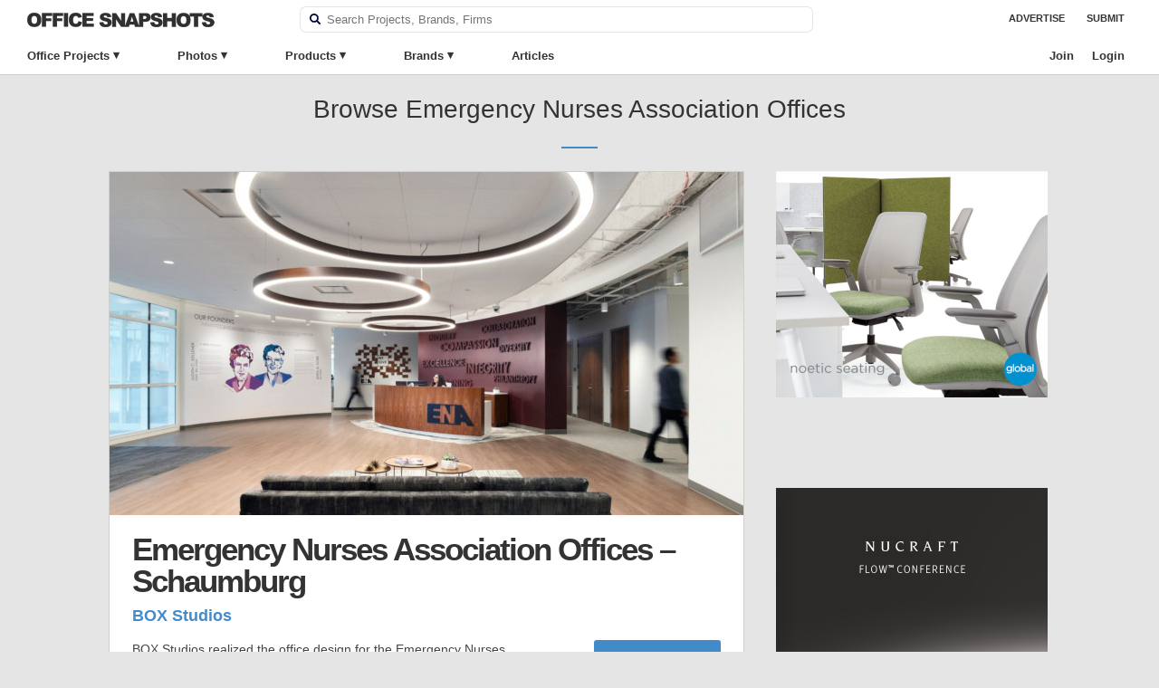

--- FILE ---
content_type: text/html; charset=UTF-8
request_url: https://officesnapshots.com/company/emergency-nurses-association/
body_size: 22068
content:
<!DOCTYPE html PUBLIC "-//W3C//DTD XHTML 1.0 Transitional//EN" 
    "http://www.w3.org/TR/xhtml1/DTD/xhtml1-transitional.dtd">

<html xmlns="http://www.w3.org/1999/xhtml">

    <head>
        <meta http-equiv="Content-Type" content="text/html; charset=UTF-8" />
<script type="text/javascript">
/* <![CDATA[ */
var gform;gform||(document.addEventListener("gform_main_scripts_loaded",function(){gform.scriptsLoaded=!0}),document.addEventListener("gform/theme/scripts_loaded",function(){gform.themeScriptsLoaded=!0}),window.addEventListener("DOMContentLoaded",function(){gform.domLoaded=!0}),gform={domLoaded:!1,scriptsLoaded:!1,themeScriptsLoaded:!1,isFormEditor:()=>"function"==typeof InitializeEditor,callIfLoaded:function(o){return!(!gform.domLoaded||!gform.scriptsLoaded||!gform.themeScriptsLoaded&&!gform.isFormEditor()||(gform.isFormEditor()&&console.warn("The use of gform.initializeOnLoaded() is deprecated in the form editor context and will be removed in Gravity Forms 3.1."),o(),0))},initializeOnLoaded:function(o){gform.callIfLoaded(o)||(document.addEventListener("gform_main_scripts_loaded",()=>{gform.scriptsLoaded=!0,gform.callIfLoaded(o)}),document.addEventListener("gform/theme/scripts_loaded",()=>{gform.themeScriptsLoaded=!0,gform.callIfLoaded(o)}),window.addEventListener("DOMContentLoaded",()=>{gform.domLoaded=!0,gform.callIfLoaded(o)}))},hooks:{action:{},filter:{}},addAction:function(o,r,e,t){gform.addHook("action",o,r,e,t)},addFilter:function(o,r,e,t){gform.addHook("filter",o,r,e,t)},doAction:function(o){gform.doHook("action",o,arguments)},applyFilters:function(o){return gform.doHook("filter",o,arguments)},removeAction:function(o,r){gform.removeHook("action",o,r)},removeFilter:function(o,r,e){gform.removeHook("filter",o,r,e)},addHook:function(o,r,e,t,n){null==gform.hooks[o][r]&&(gform.hooks[o][r]=[]);var d=gform.hooks[o][r];null==n&&(n=r+"_"+d.length),gform.hooks[o][r].push({tag:n,callable:e,priority:t=null==t?10:t})},doHook:function(r,o,e){var t;if(e=Array.prototype.slice.call(e,1),null!=gform.hooks[r][o]&&((o=gform.hooks[r][o]).sort(function(o,r){return o.priority-r.priority}),o.forEach(function(o){"function"!=typeof(t=o.callable)&&(t=window[t]),"action"==r?t.apply(null,e):e[0]=t.apply(null,e)})),"filter"==r)return e[0]},removeHook:function(o,r,t,n){var e;null!=gform.hooks[o][r]&&(e=(e=gform.hooks[o][r]).filter(function(o,r,e){return!!(null!=n&&n!=o.tag||null!=t&&t!=o.priority)}),gform.hooks[o][r]=e)}});
/* ]]> */
</script>

        <meta name="google-site-verification" content="pHw7N_7ZsN_7IlYBKvlr781xtd8SIMHUb-ejdCA8shc" />	
        <title>Emergency Nurses Association office design | Office Snapshots</title>
        <meta name="viewport" content="width=device-width, initial-scale=1, maximum-scale=1, user-scalable=0">
        <meta name="referrer" content="origin" />
        <meta property="fb:admins" content="139000005" />
        <meta property="fb:app_id" content="149779679098650" />
        <link rel="apple-touch-icon" sizes="57x57" href="/apple-icon-57x57.png">
        <link rel="apple-touch-icon" sizes="60x60" href="/apple-icon-60x60.png">
        <link rel="apple-touch-icon" sizes="72x72" href="/apple-icon-72x72.png">
        <link rel="apple-touch-icon" sizes="76x76" href="/apple-icon-76x76.png">
        <link rel="apple-touch-icon" sizes="114x114" href="/apple-icon-114x114.png">
        <link rel="apple-touch-icon" sizes="120x120" href="/apple-icon-120x120.png">
        <link rel="apple-touch-icon" sizes="144x144" href="/apple-icon-144x144.png">
        <link rel="apple-touch-icon" sizes="152x152" href="/apple-icon-152x152.png">
        <link rel="apple-touch-icon" sizes="180x180" href="/apple-icon-180x180.png">
        <link rel="icon" type="image/png" sizes="192x192"  href="/android-icon-192x192.png">
        <link rel="icon" type="image/png" sizes="32x32" href="/favicon-32x32.png">
        <link rel="icon" type="image/png" sizes="96x96" href="/favicon-96x96.png">
        <link rel="icon" type="image/png" sizes="16x16" href="/favicon-16x16.png">
        <link rel="alternate" type="application/rss+xml" title="RSS 2.0" href="https://officesnapshots.com/feed/" />
        <link rel="pingback" href="https://officesnapshots.com/xmlrpc.php" />
        <meta name='robots' content='index, follow, max-image-preview:large, max-snippet:-1, max-video-preview:-1' />
	<style>img:is([sizes="auto" i], [sizes^="auto," i]) { contain-intrinsic-size: 3000px 1500px }</style>
	
	<!-- This site is optimized with the Yoast SEO plugin v26.4 - https://yoast.com/wordpress/plugins/seo/ -->
	<meta name="description" content="Tour the latest designs from inside Emergency Nurses Association offices." />
	<link rel="canonical" href="https://officesnapshots.com/company/emergency-nurses-association/" />
	<meta property="og:locale" content="en_US" />
	<meta property="og:type" content="article" />
	<meta property="og:title" content="Emergency Nurses Association office design | Office Snapshots" />
	<meta property="og:description" content="Tour the latest designs from inside Emergency Nurses Association offices." />
	<meta property="og:url" content="https://officesnapshots.com/company/emergency-nurses-association/" />
	<meta property="og:site_name" content="Office Snapshots" />
	<meta name="twitter:card" content="summary_large_image" />
	<script type="application/ld+json" class="yoast-schema-graph">{"@context":"https://schema.org","@graph":[{"@type":"CollectionPage","@id":"https://officesnapshots.com/company/emergency-nurses-association/","url":"https://officesnapshots.com/company/emergency-nurses-association/","name":"Emergency Nurses Association office design | Office Snapshots","isPartOf":{"@id":"https://officesnapshots.com/#website"},"primaryImageOfPage":{"@id":"https://officesnapshots.com/company/emergency-nurses-association/#primaryimage"},"image":{"@id":"https://officesnapshots.com/company/emergency-nurses-association/#primaryimage"},"thumbnailUrl":"https://officesnapshots.com/wp-content/uploads/2020/07/emergency-nurses-association-offices-schaumburg-2.jpg","description":"Tour the latest designs from inside Emergency Nurses Association offices.","breadcrumb":{"@id":"https://officesnapshots.com/company/emergency-nurses-association/#breadcrumb"},"inLanguage":"en-US"},{"@type":"ImageObject","inLanguage":"en-US","@id":"https://officesnapshots.com/company/emergency-nurses-association/#primaryimage","url":"https://officesnapshots.com/wp-content/uploads/2020/07/emergency-nurses-association-offices-schaumburg-2.jpg","contentUrl":"https://officesnapshots.com/wp-content/uploads/2020/07/emergency-nurses-association-offices-schaumburg-2.jpg","width":2000,"height":1082},{"@type":"BreadcrumbList","@id":"https://officesnapshots.com/company/emergency-nurses-association/#breadcrumb","itemListElement":[{"@type":"ListItem","position":1,"name":"Home","item":"https://officesnapshots.com/"},{"@type":"ListItem","position":2,"name":"Emergency Nurses Association"}]},{"@type":"WebSite","@id":"https://officesnapshots.com/#website","url":"https://officesnapshots.com/","name":"Office Snapshots","description":"Discover Worldwide Office Design","potentialAction":[{"@type":"SearchAction","target":{"@type":"EntryPoint","urlTemplate":"https://officesnapshots.com/?s={search_term_string}"},"query-input":{"@type":"PropertyValueSpecification","valueRequired":true,"valueName":"search_term_string"}}],"inLanguage":"en-US"}]}</script>
	<!-- / Yoast SEO plugin. -->


<link rel='dns-prefetch' href='//plausible.io' />

		<style id="content-control-block-styles">
			@media (max-width: 640px) {
	.cc-hide-on-mobile {
		display: none !important;
	}
}
@media (min-width: 641px) and (max-width: 920px) {
	.cc-hide-on-tablet {
		display: none !important;
	}
}
@media (min-width: 921px) and (max-width: 1440px) {
	.cc-hide-on-desktop {
		display: none !important;
	}
}		</style>
		<link rel='stylesheet' id='wp-block-library-css' href='https://officesnapshots.com/wp-includes/css/dist/block-library/style.min.css?ver=6.8.3' type='text/css' media='all' />
<style id='classic-theme-styles-inline-css' type='text/css'>
/*! This file is auto-generated */
.wp-block-button__link{color:#fff;background-color:#32373c;border-radius:9999px;box-shadow:none;text-decoration:none;padding:calc(.667em + 2px) calc(1.333em + 2px);font-size:1.125em}.wp-block-file__button{background:#32373c;color:#fff;text-decoration:none}
</style>
<link data-minify="1" rel='stylesheet' id='content-control-block-styles-css' href='https://officesnapshots.com/wp-content/cache/min/1/wp-content/plugins/content-control/dist/style-block-editor.css?ver=1764117207' type='text/css' media='all' />
<style id='global-styles-inline-css' type='text/css'>
:root{--wp--preset--aspect-ratio--square: 1;--wp--preset--aspect-ratio--4-3: 4/3;--wp--preset--aspect-ratio--3-4: 3/4;--wp--preset--aspect-ratio--3-2: 3/2;--wp--preset--aspect-ratio--2-3: 2/3;--wp--preset--aspect-ratio--16-9: 16/9;--wp--preset--aspect-ratio--9-16: 9/16;--wp--preset--color--black: #000000;--wp--preset--color--cyan-bluish-gray: #abb8c3;--wp--preset--color--white: #ffffff;--wp--preset--color--pale-pink: #f78da7;--wp--preset--color--vivid-red: #cf2e2e;--wp--preset--color--luminous-vivid-orange: #ff6900;--wp--preset--color--luminous-vivid-amber: #fcb900;--wp--preset--color--light-green-cyan: #7bdcb5;--wp--preset--color--vivid-green-cyan: #00d084;--wp--preset--color--pale-cyan-blue: #8ed1fc;--wp--preset--color--vivid-cyan-blue: #0693e3;--wp--preset--color--vivid-purple: #9b51e0;--wp--preset--gradient--vivid-cyan-blue-to-vivid-purple: linear-gradient(135deg,rgba(6,147,227,1) 0%,rgb(155,81,224) 100%);--wp--preset--gradient--light-green-cyan-to-vivid-green-cyan: linear-gradient(135deg,rgb(122,220,180) 0%,rgb(0,208,130) 100%);--wp--preset--gradient--luminous-vivid-amber-to-luminous-vivid-orange: linear-gradient(135deg,rgba(252,185,0,1) 0%,rgba(255,105,0,1) 100%);--wp--preset--gradient--luminous-vivid-orange-to-vivid-red: linear-gradient(135deg,rgba(255,105,0,1) 0%,rgb(207,46,46) 100%);--wp--preset--gradient--very-light-gray-to-cyan-bluish-gray: linear-gradient(135deg,rgb(238,238,238) 0%,rgb(169,184,195) 100%);--wp--preset--gradient--cool-to-warm-spectrum: linear-gradient(135deg,rgb(74,234,220) 0%,rgb(151,120,209) 20%,rgb(207,42,186) 40%,rgb(238,44,130) 60%,rgb(251,105,98) 80%,rgb(254,248,76) 100%);--wp--preset--gradient--blush-light-purple: linear-gradient(135deg,rgb(255,206,236) 0%,rgb(152,150,240) 100%);--wp--preset--gradient--blush-bordeaux: linear-gradient(135deg,rgb(254,205,165) 0%,rgb(254,45,45) 50%,rgb(107,0,62) 100%);--wp--preset--gradient--luminous-dusk: linear-gradient(135deg,rgb(255,203,112) 0%,rgb(199,81,192) 50%,rgb(65,88,208) 100%);--wp--preset--gradient--pale-ocean: linear-gradient(135deg,rgb(255,245,203) 0%,rgb(182,227,212) 50%,rgb(51,167,181) 100%);--wp--preset--gradient--electric-grass: linear-gradient(135deg,rgb(202,248,128) 0%,rgb(113,206,126) 100%);--wp--preset--gradient--midnight: linear-gradient(135deg,rgb(2,3,129) 0%,rgb(40,116,252) 100%);--wp--preset--font-size--small: 13px;--wp--preset--font-size--medium: 20px;--wp--preset--font-size--large: 36px;--wp--preset--font-size--x-large: 42px;--wp--preset--spacing--20: 0.44rem;--wp--preset--spacing--30: 0.67rem;--wp--preset--spacing--40: 1rem;--wp--preset--spacing--50: 1.5rem;--wp--preset--spacing--60: 2.25rem;--wp--preset--spacing--70: 3.38rem;--wp--preset--spacing--80: 5.06rem;--wp--preset--shadow--natural: 6px 6px 9px rgba(0, 0, 0, 0.2);--wp--preset--shadow--deep: 12px 12px 50px rgba(0, 0, 0, 0.4);--wp--preset--shadow--sharp: 6px 6px 0px rgba(0, 0, 0, 0.2);--wp--preset--shadow--outlined: 6px 6px 0px -3px rgba(255, 255, 255, 1), 6px 6px rgba(0, 0, 0, 1);--wp--preset--shadow--crisp: 6px 6px 0px rgba(0, 0, 0, 1);}:where(.is-layout-flex){gap: 0.5em;}:where(.is-layout-grid){gap: 0.5em;}body .is-layout-flex{display: flex;}.is-layout-flex{flex-wrap: wrap;align-items: center;}.is-layout-flex > :is(*, div){margin: 0;}body .is-layout-grid{display: grid;}.is-layout-grid > :is(*, div){margin: 0;}:where(.wp-block-columns.is-layout-flex){gap: 2em;}:where(.wp-block-columns.is-layout-grid){gap: 2em;}:where(.wp-block-post-template.is-layout-flex){gap: 1.25em;}:where(.wp-block-post-template.is-layout-grid){gap: 1.25em;}.has-black-color{color: var(--wp--preset--color--black) !important;}.has-cyan-bluish-gray-color{color: var(--wp--preset--color--cyan-bluish-gray) !important;}.has-white-color{color: var(--wp--preset--color--white) !important;}.has-pale-pink-color{color: var(--wp--preset--color--pale-pink) !important;}.has-vivid-red-color{color: var(--wp--preset--color--vivid-red) !important;}.has-luminous-vivid-orange-color{color: var(--wp--preset--color--luminous-vivid-orange) !important;}.has-luminous-vivid-amber-color{color: var(--wp--preset--color--luminous-vivid-amber) !important;}.has-light-green-cyan-color{color: var(--wp--preset--color--light-green-cyan) !important;}.has-vivid-green-cyan-color{color: var(--wp--preset--color--vivid-green-cyan) !important;}.has-pale-cyan-blue-color{color: var(--wp--preset--color--pale-cyan-blue) !important;}.has-vivid-cyan-blue-color{color: var(--wp--preset--color--vivid-cyan-blue) !important;}.has-vivid-purple-color{color: var(--wp--preset--color--vivid-purple) !important;}.has-black-background-color{background-color: var(--wp--preset--color--black) !important;}.has-cyan-bluish-gray-background-color{background-color: var(--wp--preset--color--cyan-bluish-gray) !important;}.has-white-background-color{background-color: var(--wp--preset--color--white) !important;}.has-pale-pink-background-color{background-color: var(--wp--preset--color--pale-pink) !important;}.has-vivid-red-background-color{background-color: var(--wp--preset--color--vivid-red) !important;}.has-luminous-vivid-orange-background-color{background-color: var(--wp--preset--color--luminous-vivid-orange) !important;}.has-luminous-vivid-amber-background-color{background-color: var(--wp--preset--color--luminous-vivid-amber) !important;}.has-light-green-cyan-background-color{background-color: var(--wp--preset--color--light-green-cyan) !important;}.has-vivid-green-cyan-background-color{background-color: var(--wp--preset--color--vivid-green-cyan) !important;}.has-pale-cyan-blue-background-color{background-color: var(--wp--preset--color--pale-cyan-blue) !important;}.has-vivid-cyan-blue-background-color{background-color: var(--wp--preset--color--vivid-cyan-blue) !important;}.has-vivid-purple-background-color{background-color: var(--wp--preset--color--vivid-purple) !important;}.has-black-border-color{border-color: var(--wp--preset--color--black) !important;}.has-cyan-bluish-gray-border-color{border-color: var(--wp--preset--color--cyan-bluish-gray) !important;}.has-white-border-color{border-color: var(--wp--preset--color--white) !important;}.has-pale-pink-border-color{border-color: var(--wp--preset--color--pale-pink) !important;}.has-vivid-red-border-color{border-color: var(--wp--preset--color--vivid-red) !important;}.has-luminous-vivid-orange-border-color{border-color: var(--wp--preset--color--luminous-vivid-orange) !important;}.has-luminous-vivid-amber-border-color{border-color: var(--wp--preset--color--luminous-vivid-amber) !important;}.has-light-green-cyan-border-color{border-color: var(--wp--preset--color--light-green-cyan) !important;}.has-vivid-green-cyan-border-color{border-color: var(--wp--preset--color--vivid-green-cyan) !important;}.has-pale-cyan-blue-border-color{border-color: var(--wp--preset--color--pale-cyan-blue) !important;}.has-vivid-cyan-blue-border-color{border-color: var(--wp--preset--color--vivid-cyan-blue) !important;}.has-vivid-purple-border-color{border-color: var(--wp--preset--color--vivid-purple) !important;}.has-vivid-cyan-blue-to-vivid-purple-gradient-background{background: var(--wp--preset--gradient--vivid-cyan-blue-to-vivid-purple) !important;}.has-light-green-cyan-to-vivid-green-cyan-gradient-background{background: var(--wp--preset--gradient--light-green-cyan-to-vivid-green-cyan) !important;}.has-luminous-vivid-amber-to-luminous-vivid-orange-gradient-background{background: var(--wp--preset--gradient--luminous-vivid-amber-to-luminous-vivid-orange) !important;}.has-luminous-vivid-orange-to-vivid-red-gradient-background{background: var(--wp--preset--gradient--luminous-vivid-orange-to-vivid-red) !important;}.has-very-light-gray-to-cyan-bluish-gray-gradient-background{background: var(--wp--preset--gradient--very-light-gray-to-cyan-bluish-gray) !important;}.has-cool-to-warm-spectrum-gradient-background{background: var(--wp--preset--gradient--cool-to-warm-spectrum) !important;}.has-blush-light-purple-gradient-background{background: var(--wp--preset--gradient--blush-light-purple) !important;}.has-blush-bordeaux-gradient-background{background: var(--wp--preset--gradient--blush-bordeaux) !important;}.has-luminous-dusk-gradient-background{background: var(--wp--preset--gradient--luminous-dusk) !important;}.has-pale-ocean-gradient-background{background: var(--wp--preset--gradient--pale-ocean) !important;}.has-electric-grass-gradient-background{background: var(--wp--preset--gradient--electric-grass) !important;}.has-midnight-gradient-background{background: var(--wp--preset--gradient--midnight) !important;}.has-small-font-size{font-size: var(--wp--preset--font-size--small) !important;}.has-medium-font-size{font-size: var(--wp--preset--font-size--medium) !important;}.has-large-font-size{font-size: var(--wp--preset--font-size--large) !important;}.has-x-large-font-size{font-size: var(--wp--preset--font-size--x-large) !important;}
:where(.wp-block-post-template.is-layout-flex){gap: 1.25em;}:where(.wp-block-post-template.is-layout-grid){gap: 1.25em;}
:where(.wp-block-columns.is-layout-flex){gap: 2em;}:where(.wp-block-columns.is-layout-grid){gap: 2em;}
:root :where(.wp-block-pullquote){font-size: 1.5em;line-height: 1.6;}
</style>
<link data-minify="1" rel='stylesheet' id='shared-styles-css' href='https://officesnapshots.com/wp-content/cache/min/1/wp-content/plugins/os-shared-features/css/shared-styles.css?ver=1764117207' type='text/css' media='all' />
<link data-minify="1" rel='stylesheet' id='os-tagging-styles-css' href='https://officesnapshots.com/wp-content/cache/min/1/wp-content/plugins/os-tagging/css/tag-creation.css?ver=1764117207' type='text/css' media='all' />
<link data-minify="1" rel='stylesheet' id='os-hotspot-tagging-styles-css' href='https://officesnapshots.com/wp-content/cache/min/1/wp-content/plugins/os-tagging/css/hotspot-tagging.css?ver=1764117207' type='text/css' media='all' />
<link data-minify="1" rel='stylesheet' id='sign-in-with-google-css' href='https://officesnapshots.com/wp-content/cache/min/1/wp-content/plugins/sign-in-with-google/src/public/css/sign-in-with-google-public.css?ver=1764117207' type='text/css' media='all' />
<link data-minify="1" rel='stylesheet' id='ep_general_styles-css' href='https://officesnapshots.com/wp-content/cache/min/1/wp-content/plugins/elasticpress/dist/css/general-styles.css?ver=1764117207' type='text/css' media='all' />
<link data-minify="1" rel='stylesheet' id='snapshots-style-css' href='https://officesnapshots.com/wp-content/cache/min/1/wp-content/themes/os/style.css?ver=1764117207' type='text/css' media='all' />
<link rel='stylesheet' id='jquery-modal-style-css' href='https://officesnapshots.com/wp-content/themes/os/css/jquery.modal.min.css?ver=6.8.3' type='text/css' media='all' />
<link data-minify="1" rel='stylesheet' id='os-autocomplete-css-css' href='https://officesnapshots.com/wp-content/cache/min/1/wp-content/plugins/os-search/assets/css/autocomplete.css?ver=1764117207' type='text/css' media='all' />
<link data-minify="1" rel='stylesheet' id='osep-facet-css' href='https://officesnapshots.com/wp-content/cache/min/1/wp-content/plugins/officesnapshots-elasticpress/assets/css/facet.css?ver=1764117207' type='text/css' media='all' />
<link data-minify="1" rel='stylesheet' id='wpb-css' href='https://officesnapshots.com/wp-content/cache/min/1/wp-content/plugins/os-bookmarks/css/wpb-bookmarks.css?ver=1764117207' type='text/css' media='all' />
<link data-minify="1" rel='stylesheet' id='os-boards-css' href='https://officesnapshots.com/wp-content/cache/min/1/wp-content/plugins/os-bookmarks/css/boards.css?ver=1764117207' type='text/css' media='all' />
<script type="text/javascript" src="https://officesnapshots.com/wp-includes/js/jquery/jquery.min.js?ver=3.7.1" id="jquery-core-js"></script>
<script type="text/javascript" src="https://officesnapshots.com/wp-includes/js/jquery/jquery-migrate.min.js?ver=3.4.1" id="jquery-migrate-js"></script>
<script data-minify="1" type="text/javascript" src="https://officesnapshots.com/wp-content/cache/min/1/wp-content/themes/os/js/highslide.full.js?ver=1764117207" id="highslide-js"></script>
<script type="text/javascript" src="https://officesnapshots.com/wp-content/themes/os/js/slideout.min.js?ver=6.8.3" id="slideout.min.js-js"></script>
<script type="text/javascript" defer data-domain='officesnapshots.com' data-api='https://plausible.io/api/event' data-cfasync='false' src="https://plausible.io/js/plausible.js?ver=2.3.1" id="plausible-analytics-js"></script>
<script type="text/javascript" id="plausible-analytics-js-after">
/* <![CDATA[ */
window.plausible = window.plausible || function() { (window.plausible.q = window.plausible.q || []).push(arguments) }
/* ]]> */
</script>
		<script type="text/javascript">
		var wpb_ajax_url = 'https://officesnapshots.com/wp-admin/admin-ajax.php';
		</script>
	<link rel="stylesheet" href="https://officesnapshots.com/wp-content/plugins/os-highslide/highslide.min.css?ver=4113v128" type="text/css" media="screen" />
<!--[if lt IE 7]>
<link rel="stylesheet" type="text/css" href="https://officesnapshots.com/wp-content/plugins/os-highslide/highslide-ie6.min.css" />
<![endif]-->
<meta name='plausible-analytics-version' content='2.3.1' />

        
	<script async src="https://www.googletagmanager.com/gtag/js?id=G-9CJWNZP021"></script>
	<script>
 	window.dataLayer = window.dataLayer || [];
  	function gtag(){dataLayer.push(arguments);}
  	gtag('js', new Date());
  	gtag('config', 'G-9CJWNZP021');
  	gtag('set', 'user_properties', {
  		user_status: 'logged-out',
  	});
	</script>


        
    <meta name="generator" content="WP Rocket 3.20.1.2" data-wpr-features="wpr_minify_js wpr_image_dimensions wpr_minify_css wpr_desktop" /></head>

    
    <body class="archive tax-company term-emergency-nurses-association term-14467 wp-theme-os  page-" >
        <div data-rocket-location-hash="ff748b3f8337a530e563d592dd3bfc59" class="site-header container headroom row">
            <div id="header" class="navi-top column full">                
                
                <h1 id="logo">
                    <a href="https://officesnapshots.com/" title="Office Snapshots">
                        <img width="414" height="32" src="https://officesnapshots.com/wp-content/themes/os/images/office-snapshots-logo.png" alt="Office Snapshots">
                    </a>
                </h1>
                <div class="header-search">
                    <form role="search" method="get" id="searchform" class="searchform" action="https://officesnapshots.com/">
    <div class="faux-search-box">
        <label class="screen-reader-text" for="s"></label>
        <label><img class="search-image" src="[data-uri]" /></label>
        <input type="text" value="" placeholder="Search Projects, Brands, Firms" name="s" id="s" class="banner-text-box search-field" autocomplete="off" autocorrect="off" spellcheck="false" />
    </div>
</form>                </div>
                <div id="occess-right">
                    <ul>
                        <li class="menu-link menu-item"><a href="https://officesnapshots.com/advertise/">Advertise</a></li>
                        <li class="menu-link menu-item"><a href="https://officesnapshots.com/submit/">Submit</a></li>
                    </ul>
                </div>
            </div>

            <div data-rocket-location-hash="fd826f5a357b7254fa27a96423f3dbd7" id="occess" class="column full navi-bottom">
                <ul class="clearfix">
                        <li class="top-level has-sub">
                            <a class="menu-item" href="https://officesnapshots.com/offices/">Office Projects</a>
                            <div class="sub-menu clear-fix office-sub">
                                <div class="sub-menu-column column fifth">
                                    <h4>Office Size</h4>
                                    <ul>
                                        <li><a class="menu-item" href="https://officesnapshots.com/offices/?square_footage=*-10000.0">Small</a></li>
                                        <li><a class="menu-item" href="https://officesnapshots.com/offices/?square_footage=10000.0-50000.0">Medium</a></li>
                                        <li><a class="menu-item" href="https://officesnapshots.com/offices/?square_footage=50000.0-*">Large</a></li>
                                    </ul>
                                    <h4>Completion Date</h4>
                                    <ul>
                                        <li><a class="menu-item" href="https://officesnapshots.com/offices/?year_completed=2024">2024</a></li>
                                        <li><a class="menu-item" href="https://officesnapshots.com/offices/?year_completed=2023">2023</a></li>
                                        <li><a class="menu-item" href="https://officesnapshots.com/offices/?year_completed=2022">2022</a></li>
                                        <li><a class="menu-item" href="https://officesnapshots.com/offices/?year_completed=2021">2021</a></li>
                                        <li><a class="menu-item" href="https://officesnapshots.com/offices/?year_completed=2020">2020</a></li>
                                        <li><a class="menu-item" href="https://officesnapshots.com/offices/?year_completed=2019">2019</a></li>
                                        <li><a class="menu-item" href="https://officesnapshots.com/offices/?year_completed=2018">2018</a></li>
                                        <li><a class="menu-item" href="https://officesnapshots.com/offices/?year_completed=2017">2017</a></li>
                                        <li><a class="menu-item" href="https://officesnapshots.com/offices/?year_completed=2016">2016</a></li>
                                        <li><a class="menu-item" href="https://officesnapshots.com/offices/?year_completed=2015">2015</a></li>
                                        <li><a class="menu-item" href="https://officesnapshots.com/offices/?year_completed=2014">2014</a></li>
                                    </ul>
                                </div>
                                <div class="sub-menu-column column fifth">
                                    <h4>Industry</h4>
                                    <ul>
                                        <li><a class="menu-item" href="https://officesnapshots.com/offices/?industry=technology">Technology</a></li>
                                        <li><a class="menu-item" href="https://officesnapshots.com/offices/?industry=architecture-firm">Architecture &amp; Design Firms</a></li>
                                        <li><a class="menu-item" href="https://officesnapshots.com/offices/?industry=financial-investments">Financial &amp; Investments</a></li>
                                        <li><a class="menu-item" href="https://officesnapshots.com/offices/?industry=food-beverage">Food &amp; Beverage</a></li>
                                        <li><a class="menu-item" href="https://officesnapshots.com/offices/?industry=consulting-business-services">Consulting &amp; Business Svcs</a></li>
                                        <li><a class="menu-item" href="https://officesnapshots.com/offices/?industry=law-firm-legal-services">Law &amp; Legal Services</a></li>
                                        <li><a class="menu-item" href="https://officesnapshots.com/offices/?industry=advertising-marketing">Advertising &amp; Marketing</a></li>
                                        <li><a class="menu-item" href="https://officesnapshots.com/offices/?industry=film-media-publishing">Film, Media &amp; Publishing</a></li>
                                        <li><a class="menu-item" href="https://officesnapshots.com/offices/?industry=non-profit">Non-Profit &amp; Government</a></li>
                                        <li><a class="menu-item" href="https://officesnapshots.com/offices/?industry=coworking">Coworking Offices</a></li>
                                    </ul>
                                </div>
                                <div class="sub-menu-column column fifth">
                                    <h4>Countries</h4>
                                    <ul>
                                        <li><a class="menu-item" href="https://officesnapshots.com/offices/?location=united-states">United States</a></li>
                                        <li><a class="menu-item" href="https://officesnapshots.com/offices/?location=england">England</a></li>
                                        <li><a class="menu-item" href="https://officesnapshots.com/offices/?location=germany">Germany</a></li>
                                        <li><a class="menu-item" href="https://officesnapshots.com/offices/?location=netherlands">Netherlands</a></li>
                                        <li><a class="menu-item" href="https://officesnapshots.com/offices/?location=china">China</a></li>
                                        <li><a class="menu-item" href="https://officesnapshots.com/offices/?location=australia">Australia</a></li>
                                        <li><a class="menu-item" href="https://officesnapshots.com/offices/?location=canada">Canada</a></li>
                                        <li><a class="menu-item" href="https://officesnapshots.com/offices/?location=spain">Spain</a></li>
                                        <li><a class="menu-item" href="https://officesnapshots.com/offices/?location=russia">Russia</a></li>
                                        <li><a class="menu-item" href="https://officesnapshots.com/offices/?location=japan">Japan</a></li>
                                    </ul>
                                    
                                </div>
                                <div class="sub-menu-column column fifth">
                                    <h4>Cities</h4>
                                    <ul>
                                        <li><a class="menu-item" href="https://officesnapshots.com/offices/?location=london">London</a></li>
                                        <li><a class="menu-item" href="https://officesnapshots.com/offices/?location=san-francisco">San Francisco</a></li>
                                        <li><a class="menu-item" href="https://officesnapshots.com/offices/?location=new-york-city">New York City</a></li>
                                        <li><a class="menu-item" href="https://officesnapshots.com/offices/?location=amsterdam">Amsterdam</a></li>
                                        <li><a class="menu-item" href="https://officesnapshots.com/offices/?location=stockholm">Stockholm</a></li>
                                        <li><a class="menu-item" href="https://officesnapshots.com/offices/?location=berlin">Berlin</a></li>
                                        <li><a class="menu-item" href="https://officesnapshots.com/offices/?location=tel-aviv">Tel Aviv</a></li>
                                        <li><a class="menu-item" href="https://officesnapshots.com/offices/?location=istanbul">Istanbul</a></li>
                                        <li><a class="menu-item" href="https://officesnapshots.com/offices/?location=sydney">Sydney</a></li>
                                        <li><a class="menu-item" href="https://officesnapshots.com/offices/?location=shanghai">Shanghai</a></li>
                                    </ul>
                                </div>
                                
                                <div class="sub-menu-column column fifth">
                                    <h4>Offices Featuring</h4>
                                    <ul>
                                        <li><a class="menu-item" href="https://officesnapshots.com/offices/?manufacturers=haworth">Haworth</a></li>
                                        <li><a class="menu-item" href="https://officesnapshots.com/offices/?manufacturers=framery">Framery</a></li>
                                        <li><a class="menu-item" href="https://officesnapshots.com/offices/?manufacturers=buzzispace">Buzzispace</a></li>
                                        <li><a class="menu-item" href="https://officesnapshots.com/offices/?manufacturers=davis-furniture">Davis Furniture</a></li>
                                        <li><a class="menu-item" href="https://officesnapshots.com/offices/?manufacturers=herman-miller">Herman Miller</a></li>
                                        <li><a class="menu-item" href="https://officesnapshots.com/offices/?manufacturers=hightower">Hightower</a></li>
                                        <li><a class="menu-item" href="https://officesnapshots.com/offices/?manufacturers=pedrali">Pedrali</a></li>
                                        <li><a class="menu-item" href="https://officesnapshots.com/offices/?manufacturers=naughtone">naughtone</a></li>
                                        <li><a class="menu-item" href="https://officesnapshots.com/offices/?manufacturers=nucraft">Nucraft</a></li>
                                        <li><a class="menu-item" href="https://officesnapshots.com/offices/?manufacturers=rbw">RBW</a></li>
                                    </ul>
                                </div>
                                <a class="menu-item view-all" href="https://officesnapshots.com/offices/">View All Offices &rarr;</a>
                            </div>
                        </li>
                        <li class="top-level has-sub">
                            <a class="menu-item" href="https://officesnapshots.com/photos/">Photos</a>
                            <div class="sub-menu clear-fix photo-sub">
                                <div class="sub-menu-column column fifth">
                                    <h4>Work Spaces</h4>
                                    <ul>
                                        <li><a class="menu-item" href="https://officesnapshots.com/photos/?tag=open-office">Open Offices</a></li>
                                        <li><a class="menu-item" href="https://officesnapshots.com/photos/?tag=private-office">Private Offices</a></li>
                                        <li><a class="menu-item" href="https://officesnapshots.com/photos/?tag=work-lounge">Work Lounges</a></li>
                                    </ul>
                                    <h4>Support Spaces</h4>
                                    <ul>
                                        <li><a class="menu-item" href="https://officesnapshots.com/photos/?tag=reception-waiting-area">Receptions Areas</a></li>
                                        <li><a class="menu-item" href="https://officesnapshots.com/photos/?tag=elevator-lobby">Elevator Lobbies</a></li>
                                        <li><a class="menu-item" href="https://officesnapshots.com/photos/?tag=cafeteria">Cafeterias</a></li>
                                        <li><a class="menu-item" href="https://officesnapshots.com/photos/?tag=pantry-area">Pantries</a></li>
                                        <li><a class="menu-item" href="https://officesnapshots.com/photos/?tag=library">Libraries</a></li>
                                        <li><a class="menu-item" href="https://officesnapshots.com/photos/?tag=phone-study-booth">Phone Booths</a></li>
                                        <li><a class="menu-item" href="https://officesnapshots.com/photos/?tag=bike-storage">Bike Storage</a></li>
                                        <li><a class="menu-item" href="https://officesnapshots.com/photos/?tag=games-room">Games Room</a></li>
                                        <li><a class="menu-item" href="https://officesnapshots.com/photos/?tag=restroom">Restroom</a></li>
                                        <li><a class="menu-item" href="https://officesnapshots.com/photos/?tag=locker-area">Locker Area</a></li>
                                    </ul>
                                    <h4>Acoustics</h4>
                                    <ul>
                                        <li><a class="menu-item" href="https://officesnapshots.com/photos/?tag=acoustic-baffle">Acoustic Ceiling Baffle</a></li>
                                        <li><a class="menu-item" href="https://officesnapshots.com/photos/?tag=acoustic-panel">Acoustic Ceiling Panel</a></li>
                                        <li><a class="menu-item" href="https://officesnapshots.com/photos/?tag=acoustic-wall-panel">Acoustic Wall Panel</a></li>
                                    </ul>
                                </div>
                                <div class="sub-menu-column column fifth">
                                    <h4>Meeting Spaces</h4>
                                    <ul>
                                        <li><a class="menu-item" href="https://officesnapshots.com/photos/?tag=breakout-space">Breakout Spaces</a></li>
                                        <li><a class="menu-item" href="https://officesnapshots.com/photos/?tag=large-meeting-room">Large Meeting Rooms</a></li>
                                        <li><a class="menu-item" href="https://officesnapshots.com/photos/?tag=small-meeting-room">Small Meeting Rooms</a></li>
                                        <li><a class="menu-item" href="https://officesnapshots.com/photos/?tag=brainstorm-room">Brainstorm Rooms</a></li>
                                        <li><a class="menu-item" href="https://officesnapshots.com/photos/?tag=boardroom">Boardrooms</a></li>
                                        <li><a class="menu-item" href="https://officesnapshots.com/photos/?tag=meeting-point">Standing Meeting Points</a></li>
                                        <li><a class="menu-item" href="https://officesnapshots.com/photos/?tag=small-open-meeting-space">Small Open Spaces</a></li>
                                        <li><a class="menu-item" href="https://officesnapshots.com/photos/?tag=large-open-meeting-space">Large Open Spaces</a></li>
                                        <li><a class="menu-item" href="https://officesnapshots.com/photos/?tag=assembly">Assembly Rooms</a></li>
                                    </ul>
                                    <h4>Lighting</h4>
                                    <ul>
                                        <li><a class="menu-item" href="https://officesnapshots.com/photos/?tag=linear">Linear</a></li>
                                        <li><a class="menu-item" href="https://officesnapshots.com/photos/?tag=lay-in-troffer">Recessed</a></li>
                                        <li><a class="menu-item" href="https://officesnapshots.com/photos/?tag=pendant-lighting">Pendant</a></li>
                                        <li><a class="menu-item" href="https://officesnapshots.com/photos/?tag=task-light">Task Light</a></li>
                                        <li><a class="menu-item" href="https://officesnapshots.com/photos/?tag=floor-lamp">Floor Lamp</a></li>
                                        <li><a class="menu-item" href="https://officesnapshots.com/photos/?tag=perimeter-grazer">Perimeter</a></li>
                                    </ul>
                                </div>
                                <div class="sub-menu-column column fifth">
                                    <h4>Features</h4>
                                    <ul>
                                        <li><a class="menu-item" href="https://officesnapshots.com/photos/?tag=green-wall">Green Walls</a></li>
                                        <li><a class="menu-item" href="https://officesnapshots.com/photos/?tag=stairs">Stairs</a></li>
                                        <li><a class="menu-item" href="https://officesnapshots.com/photos/?tag=glass-walls">Glass Walls</a></li>
                                        <li><a class="menu-item" href="https://officesnapshots.com/photos/?tag=exposed-duct">Exposed Duct</a></li>
                                        <li><a class="menu-item" href="https://officesnapshots.com/photos/?tag=plants">Plants</a></li>
                                        <li><a class="menu-item" href="https://officesnapshots.com/photos/?tag=slides">Slides</a></li>
                                        <li><a class="menu-item" href="https://officesnapshots.com/photos/?tag=chalkboard">Chalkboards</a></li>
                                        <li><a class="menu-item" href="https://officesnapshots.com/photos/?tag=whiteboard">Whiteboards</a></li>
                                        <li><a class="menu-item" href="https://officesnapshots.com/photos/?tag=pin-board">Pinboards</a></li>                                      
                                    </ul>
                                    <h4>Displays & Technology</h4>
                                    <ul>
                                        <li><a class="menu-item" href="https://officesnapshots.com/photos/?tag=wall-mounted-display">Wall-Mounted Displays</a></li>
                                        <li><a class="menu-item" href="https://officesnapshots.com/photos/?tag=ceiling-mounted-display">Ceiling-Mounted Displays</a></li>
                                        <li><a class="menu-item" href="https://officesnapshots.com/photos/?tag=video-wall">Video Walls</a></li>
                                        <li><a class="menu-item" href="https://officesnapshots.com/photos/?tag=video-conferencing">Video Conferencing</a></li>
                                        <li><a class="menu-item" href="https://officesnapshots.com/photos/?tag=projection-screen">Projection Screens</a></li>
                                    </ul>                                   
                                </div>
                                <div class="sub-menu-column column fifth">
                                    <h4>Flooring</h4>
                                    <ul>
                                        <li><a class="menu-item" href="https://officesnapshots.com/photos/?tag=carpet">Carpet</a></li>
                                        <li><a class="menu-item" href="https://officesnapshots.com/photos/?tag=cement-floor">Cement Floors</a></li>
                                        <li><a class="menu-item" href="https://officesnapshots.com/photos/?tag=wood-floor">Wood Floors</a></li>
                                        <li><a class="menu-item" href="https://officesnapshots.com/photos/?tag=parquet-floor">Parquet Floors</a></li>
                                        <li><a class="menu-item" href="https://officesnapshots.com/photos/?tag=area-rug">Area Rugs</a></li>
                                    </ul>
                                    <h4>Environmental</h4>
                                    <ul>
                                        <li><a class="menu-item" href="https://officesnapshots.com/photos/?tag=branding">Branding</a></li>
                                        <li><a class="menu-item" href="https://officesnapshots.com/photos/?tag=glass-graphics">Glass Graphics</a></li>
                                        <li><a class="menu-item" href="https://officesnapshots.com/photos/?tag=wall-graphics">Wall Graphics</a></li>
                                        <li><a class="menu-item" href="https://officesnapshots.com/photos/?tag=signs-wayfinding">Signs / Wayfinding</a></li>
                                        <li><a class="menu-item" href="https://officesnapshots.com/photos/?tag=street-art">Street Art</a></li>
                                    </ul>
                                    <h4>Miscellaneous</h4>
                                    <ul>
                                        <li><a class="menu-item" href="https://officesnapshots.com/photos/?tag=people">Photos with People</a></li>
                                        <li><a class="menu-item" href="https://officesnapshots.com/photos/?tag=plans-drawings">Plans & Drawings</a></li>
                                        <li><a class="menu-item" href="https://officesnapshots.com/photos/?tag=terrace">Outdoor Terraces</a></li>
                                        <li><a class="menu-item" href="https://officesnapshots.com/photos/?tag=exterior">Office Exteriors</a></li> 
                                    </ul>
                                </div>
                                <div class="sub-menu-column column fifth">
                                    <h4>Seating</h4>
                                    <ul>
                                        <li><a class="menu-item" href="https://officesnapshots.com/photos/?tag=banquette-seating">Banquettes</a></li>
                                        <li><a class="menu-item" href="https://officesnapshots.com/photos/?tag=bench-seating">Benches</a></li>
                                        <li><a class="menu-item" href="https://officesnapshots.com/photos/?tag=banquette-seating">Booths</a></li>
                                        <li><a class="menu-item" href="https://officesnapshots.com/photos/?tag=ottoman">Ottomans</a></li>
                                        <li><a class="menu-item" href="https://officesnapshots.com/photos/?tag=stool">Stools</a></li>
                                        <li><a class="menu-item" href="https://officesnapshots.com/photos/?tag=tiered-seating">Tiered/Stadium Seating</a></li>
                                    </ul>
                                    <h4>Tables</h4>
                                    <ul>
                                        <li><a class="menu-item" href="https://officesnapshots.com/photos/?tag=coffee-table">Coffee Tables</a></li>
                                        <li><a class="menu-item" href="https://officesnapshots.com/photos/?tag=occasional-table">Occasional Tables</a></li>
                                        <li><a class="menu-item" href="https://officesnapshots.com/photos/?tag=personal-laptop-table">Personal/Laptop Tables</a></li>
                                        <li><a class="menu-item" href="https://officesnapshots.com/photos/?tag=picnic-table">Picnic Tables</a></li>
                                    </ul>
                                    <h4>Materials</h4>
                                    <ul>
                                        <li><a class="menu-item" href="https://officesnapshots.com/photos/?tag=brick">Brick</a></li>
                                        <li><a class="menu-item" href="https://officesnapshots.com/photos/?tag=wood">Wood</a></li>
                                        <li><a class="menu-item" href="https://officesnapshots.com/photos/?tag=plywood">Plywood</a></li>
                                        <li><a class="menu-item" href="https://officesnapshots.com/photos/?tag=osb">OSB</a></li>
                                    </ul> 
                                    
                                </div>
                                <a class="menu-item view-all"  href="https://officesnapshots.com/photos/">View All Photo Collections &rarr;</a>
                            </div>
                        </li>
                        <li class="top-level has-sub">
                            <a class="menu-item" href="https://officesnapshots.com/products/">Products</a>
                            <div class="sub-menu clear-fix product-sub">                             
                                
                                                                     

                                    
                                        <div class="sub-menu-column col-1 no-border column fifth">

                                        
                                            
                                            <ul>

                                                                                            <h4 style="side-heading">Seating</h4>
                                                                                        
                                            
                                                
                                                <li><a class="menu-item" href="https://officesnapshots.com/products/?product_type=seating-bench-seating">Bench Seating</a></li>                                                

                                            
                                                
                                                <li><a class="menu-item" href="https://officesnapshots.com/products/?product_type=seating-executive-task-seating">Executive &amp; Task Seating</a></li>                                                

                                            
                                                
                                                <li><a class="menu-item" href="https://officesnapshots.com/products/?product_type=seating-guest-side-seating">Guest &amp; Side Seating</a></li>                                                

                                            
                                                
                                                <li><a class="menu-item" href="https://officesnapshots.com/products/?product_type=seating-lounge-chairs">Lounge Chairs</a></li>                                                

                                            
                                                
                                                <li><a class="menu-item" href="https://officesnapshots.com/products/?product_type=seating-modular-lounge-seating">Modular Lounge Seating</a></li>                                                

                                            
                                                
                                                <li><a class="menu-item" href="https://officesnapshots.com/products/?product_type=seating-ottomans">Ottomans</a></li>                                                

                                            
                                                
                                                <li><a class="menu-item" href="https://officesnapshots.com/products/?product_type=seating-stackable-seating">Stackable Seating</a></li>                                                

                                            
                                                
                                                <li><a class="menu-item" href="https://officesnapshots.com/products/?product_type=seating-stools">Stools</a></li>                                                

                                                                                        
                                            </ul>
                                        
                                        
                                            
                                            <ul>

                                                                                            <h4 style="side-heading">Outdoor</h4>
                                                                                        
                                            
                                                
                                                <li><a class="menu-item" href="https://officesnapshots.com/products/?product_type=seating-outdoor-seating">Outdoor Seating</a></li>                                                

                                            
                                                
                                                <li><a class="menu-item" href="https://officesnapshots.com/products/?product_type=tables-outdoor-tables">Outdoor Tables</a></li>                                                

                                                                                        
                                            </ul>
                                        
                                        
                                            
                                            <ul>

                                                                                            <h4 style="side-heading">Storage</h4>
                                                                                        
                                            
                                                
                                                <li><a class="menu-item" href="https://officesnapshots.com/products/?product_type=storage">General Storage</a></li>                                                

                                            
                                                
                                                <li><a class="menu-item" href="https://officesnapshots.com/products/?product_type=desk-organizers">Desk Organizers</a></li>                                                

                                            
                                                
                                                <li><a class="menu-item" href="https://officesnapshots.com/products/?product_type=coat-racks">Coat Racks</a></li>                                                

                                            
                                                
                                                <li><a class="menu-item" href="https://officesnapshots.com/products/?product_type=wall-hooks">Wall Hooks</a></li>                                                

                                                                                        
                                            </ul>
                                        
                                        
                                        </div>

                                                                         

                                                                     

                                    
                                        <div class="sub-menu-column col-2 no-border column fifth">

                                        
                                            
                                            <ul>

                                                                                            <h4 style="side-heading">Furniture</h4>
                                                                                        
                                            
                                                
                                                <li><a class="menu-item" href="https://officesnapshots.com/products/?product_type=desks-workstations">Desks &amp; Workstations</a></li>                                                

                                            
                                                
                                                <li><a class="menu-item" href="https://officesnapshots.com/products/?product_type=desk-systems">Desk Systems</a></li>                                                

                                            
                                                
                                                <li><a class="menu-item" href="https://officesnapshots.com/products/?product_type=furniture-systems">Furniture Systems</a></li>                                                

                                            
                                                
                                                <li><a class="menu-item" href="https://officesnapshots.com/products/?product_type=partitions">Partitions</a></li>                                                

                                            
                                                
                                                <li><a class="menu-item" href="https://officesnapshots.com/products/?product_type=casegoods">Casegoods</a></li>                                                

                                            
                                                
                                                <li><a class="menu-item" href="https://officesnapshots.com/products/?product_type=tables-cafe-tables">Cafe Tables</a></li>                                                

                                            
                                                
                                                <li><a class="menu-item" href="https://officesnapshots.com/products/?product_type=tables-conference-tables">Conference Tables</a></li>                                                

                                            
                                                
                                                <li><a class="menu-item" href="https://officesnapshots.com/products/?product_type=tables-height-adjustable-tables">Height-Adjustable Tables</a></li>                                                

                                            
                                                
                                                <li><a class="menu-item" href="https://officesnapshots.com/products/?product_type=tables-training-multi-purpose">Training / Multi-purpose Tables</a></li>                                                

                                            
                                                
                                                <li><a class="menu-item" href="https://officesnapshots.com/products/?product_type=tables-occasional-tables">Occasional Tables</a></li>                                                

                                            
                                                
                                                <li><a class="menu-item" href="https://officesnapshots.com/products/?product_type=reception-desks">Reception Desks</a></li>                                                

                                            
                                                
                                                <li><a class="menu-item" href="https://officesnapshots.com/products/?product_type=lectern">Lecterns</a></li>                                                

                                                                                        
                                            </ul>
                                        
                                        
                                        </div>

                                                                         

                                                                     

                                    
                                        <div class="sub-menu-column col-3 no-border column fifth">

                                        
                                            
                                            <ul>

                                                                                            <h4 style="side-heading">Acoustics &amp; Environment</h4>
                                                                                        
                                            
                                                
                                                <li><a class="menu-item" href="https://officesnapshots.com/products/?product_type=accessories">Accessories</a></li>                                                

                                            
                                                
                                                <li><a class="menu-item" href="https://officesnapshots.com/products/?product_type=acoustics">Acoustics</a></li>                                                

                                            
                                                
                                                <li><a class="menu-item" href="https://officesnapshots.com/products/?product_type=acoustic-lighting">Acoustic Lighting</a></li>                                                

                                            
                                                
                                                <li><a class="menu-item" href="https://officesnapshots.com/products/?product_type=acoustic-ceiling-panels">Acoustic Ceiling Baffles</a></li>                                                

                                            
                                                
                                                <li><a class="menu-item" href="https://officesnapshots.com/products/?product_type=acoustic-ceiling-panels">Acoustic Ceiling Panels</a></li>                                                

                                            
                                                
                                                <li><a class="menu-item" href="https://officesnapshots.com/products/?product_type=hanging-screens">Hanging Acoustic Panels / Screens</a></li>                                                

                                            
                                                
                                                <li><a class="menu-item" href="https://officesnapshots.com/products/?product_type=acoustic-wall-panels">Acoustic Wall Panels</a></li>                                                

                                            
                                                
                                                <li><a class="menu-item" href="https://officesnapshots.com/products/?product_type=signs-wayfinding">Signs &amp; Wayfindings</a></li>                                                

                                            
                                                
                                                <li><a class="menu-item" href="https://officesnapshots.com/products/?product_type=planters">Planters &amp; Planter Boxes</a></li>                                                

                                                                                        
                                            </ul>
                                        
                                        
                                            
                                            <ul>

                                                                                            <h4 style="side-heading">Phone Booths &amp; Meetings Pods</h4>
                                                                                        
                                            
                                                
                                                <li><a class="menu-item" href="https://officesnapshots.com/products/?product_type=acoustics-phone-booths">Phone Booths</a></li>                                                

                                            
                                                
                                                <li><a class="menu-item" href="https://officesnapshots.com/products/?product_type=meeting-pods">Meeting Pods</a></li>                                                

                                                                                        
                                            </ul>
                                        
                                        
                                            
                                            <ul>

                                                                                            <h4 style="side-heading">Flooring</h4>
                                                                                        
                                            
                                                
                                                <li><a class="menu-item" href="https://officesnapshots.com/products/?product_type=flooring-carpet">Carpet</a></li>                                                

                                            
                                                
                                                <li><a class="menu-item" href="https://officesnapshots.com/products/?product_type=flooring-resilient">Resilient</a></li>                                                

                                            
                                                
                                                <li><a class="menu-item" href="https://officesnapshots.com/products/?product_type=flooring-rugs">Rugs</a></li>                                                

                                                                                        
                                            </ul>
                                        
                                        
                                        </div>

                                                                         

                                                                     

                                    
                                        <div class="sub-menu-column col-4 no-border column fifth">

                                        
                                            
                                            <ul>

                                                                                            <h4 style="side-heading">Lighting</h4>
                                                                                        
                                            
                                                
                                                <li><a class="menu-item" href="https://officesnapshots.com/products/?product_type=lighting-linear-suspended">Linear</a></li>                                                

                                            
                                                
                                                <li><a class="menu-item" href="https://officesnapshots.com/products/?product_type=lighting-recessed">Recessed</a></li>                                                

                                            
                                                
                                                <li><a class="menu-item" href="https://officesnapshots.com/products/?product_type=lighting-pendant">Pendant</a></li>                                                

                                            
                                                
                                                <li><a class="menu-item" href="https://officesnapshots.com/products/?product_type=lighting-task-table">Task &amp; Table</a></li>                                                

                                            
                                                
                                                <li><a class="menu-item" href="https://officesnapshots.com/products/?product_type=lighting-floor-lamp">Floor Lamps</a></li>                                                

                                            
                                                
                                                <li><a class="menu-item" href="https://officesnapshots.com/products/?product_type=lighting-perimeter">Perimeter</a></li>                                                

                                            
                                                
                                                <li><a class="menu-item" href="https://officesnapshots.com/products/?product_type=lighting-chandelier">Chandelier</a></li>                                                

                                            
                                                
                                                <li><a class="menu-item" href="https://officesnapshots.com/products/?product_type=lighting-backlight-panel">Backlight / Panel</a></li>                                                

                                            
                                                
                                                <li><a class="menu-item" href="https://officesnapshots.com/products/?product_type=lighting-lay-in-troffer">Lay-in / Troffer</a></li>                                                

                                            
                                                
                                                <li><a class="menu-item" href="https://officesnapshots.com/products/?product_type=lighting-suspended-cylinder-round">Suspended Circular / Round</a></li>                                                

                                            
                                                
                                                <li><a class="menu-item" href="https://officesnapshots.com/products/?product_type=lighting-mounted-cylinder-round">Mounted Circular / Round</a></li>                                                

                                            
                                                
                                                <li><a class="menu-item" href="https://officesnapshots.com/products/?product_type=lighting-track-directional">Track / Directional</a></li>                                                

                                            
                                                
                                                <li><a class="menu-item" href="https://officesnapshots.com/products/?product_type=lighting-wall-sconce">Wall / Sconce</a></li>                                                

                                            
                                                
                                                <li><a class="menu-item" href="https://officesnapshots.com/products/?product_type=lighting-cove">Cove</a></li>                                                

                                            
                                                
                                                <li><a class="menu-item" href="https://officesnapshots.com/products/?product_type=lighting-in-floor">In-Floor</a></li>                                                

                                            
                                                
                                                <li><a class="menu-item" href="https://officesnapshots.com/products/?product_type=lighting-stair-and-handrail">Stair and Handrail</a></li>                                                

                                            
                                                
                                                <li><a class="menu-item" href="https://officesnapshots.com/products/?product_type=lighting-biophilic-lighting">Biophilic Lighting</a></li>                                                

                                                                                        
                                            </ul>
                                        
                                        
                                        </div>

                                                                         

                                                                     

                                    
                                        <div class="sub-menu-column col-5 no-border column fifth">

                                        
                                            
                                            <ul>

                                                                                            <h4 style="side-heading">Walls, Doors, Ceilings, Tech</h4>
                                                                                        
                                            
                                                
                                                <li><a class="menu-item" href="https://officesnapshots.com/products/?product_type=architectural-wall-systems">Wall Systems</a></li>                                                

                                            
                                                
                                                <li><a class="menu-item" href="https://officesnapshots.com/products/?product_type=concealed-door-jamb-systems">Door Systems</a></li>                                                

                                            
                                                
                                                <li><a class="menu-item" href="https://officesnapshots.com/products/?product_type=ceiling-elements">Ceiling Elements</a></li>                                                

                                            
                                                
                                                <li><a class="menu-item" href="https://officesnapshots.com/products/?product_type=collaboration">Collaboration</a></li>                                                

                                            
                                                
                                                <li><a class="menu-item" href="https://officesnapshots.com/products/?product_type=digital-displays">Digital Displays</a></li>                                                

                                            
                                                
                                                <li><a class="menu-item" href="https://officesnapshots.com/products/?product_type=technology">Technology</a></li>                                                

                                            
                                                
                                                <li><a class="menu-item" href="https://officesnapshots.com/products/?product_type=smart-window-film-privacy-glass">Smart Window Film / Privacy Glass</a></li>                                                

                                                                                        
                                            </ul>
                                        
                                        
                                            
                                            <ul>

                                                                                            <h4 style="side-heading">Railing Systems</h4>
                                                                                        
                                            
                                                
                                                <li><a class="menu-item" href="https://officesnapshots.com/products/?product_type=stairs-railing">Rails / Rail Systems</a></li>                                                

                                                                                        
                                            </ul>
                                        
                                        
                                            
                                            <ul>

                                                                                            <h4 style="side-heading">Beverage Systems</h4>
                                                                                        
                                            
                                                
                                                <li><a class="menu-item" href="https://officesnapshots.com/products/?product_type=hydration-and-tea-points">Hydration and Tea Points</a></li>                                                

                                                                                        
                                            </ul>
                                        
                                        
                                            
                                            <ul>

                                                                                            <h4 style="side-heading">Fabric &amp; Textiles</h4>
                                                                                        
                                            
                                                
                                                <li><a class="menu-item" href="https://officesnapshots.com/products/?product_type=textiles">Textiles</a></li>                                                

                                            
                                                
                                                <li><a class="menu-item" href="https://officesnapshots.com/products/?product_type=wall-finishes">Wall Finishes</a></li>                                                

                                                                                        
                                            </ul>
                                        
                                        
                                        </div>

                                                                         

                                                                
                            </div>
                        </li>
                        <li class="top-level has-sub">
                            <a class="menu-item" href="https://officesnapshots.com/brands/">Brands</a>
                            
                            <div class="sub-menu clear-fix brand-sub">                             
                                
                                                                     

                                    
                                        <div class="sub-menu-column col-1 no-border column fifth">

                                        
                                            
                                            <ul>

                                                                                            <h4 style="side-heading">Furniture</h4>
                                                                                        
                                            
                                                
                                                
                                                
                                                                                                    
                                                    
                                                                                                

                                            
                                                
                                                                                                
                                                    <li><a class="menu-item" href="https://officesnapshots.com/brands/ais/">AIS</a></li>
                                                
                                                
                                                                                                

                                            
                                                
                                                                                                
                                                    <li><a class="menu-item" href="https://officesnapshots.com/brands/allermuir/">Allermuir</a></li>
                                                
                                                
                                                                                                

                                            
                                                
                                                                                                
                                                    <li><a class="menu-item" href="https://officesnapshots.com/brands/allseating/">Allseating</a></li>
                                                
                                                
                                                                                                

                                            
                                                
                                                                                                
                                                    <li><a class="menu-item" href="https://officesnapshots.com/brands/allsteel/">Allsteel</a></li>
                                                
                                                
                                                                                                

                                            
                                                
                                                                                                
                                                    <li><a class="menu-item" href="https://officesnapshots.com/brands/andreu-world/">Andreu World</a></li>
                                                
                                                
                                                                                                

                                            
                                                
                                                                                                
                                                    <li><a class="menu-item" href="https://officesnapshots.com/brands/anthom-design-house/">Anthom Design House</a></li>
                                                
                                                
                                                                                                

                                            
                                                
                                                                                                
                                                    <li><a class="menu-item" href="https://officesnapshots.com/brands/arcadia/">Arcadia</a></li>
                                                
                                                
                                                                                                

                                            
                                                
                                                                                                
                                                    <li><a class="menu-item" href="https://officesnapshots.com/brands/bernhardt-design/">Bernhardt Design</a></li>
                                                
                                                
                                                                                                

                                            
                                                
                                                                                                
                                                    <li><a class="menu-item" href="https://officesnapshots.com/brands/boss-design/">Boss Design</a></li>
                                                
                                                
                                                                                                

                                            
                                                
                                                                                                
                                                    <li><a class="menu-item" href="https://officesnapshots.com/brands/buzzispace/">BuzziSpace</a></li>
                                                
                                                
                                                                                                

                                            
                                                
                                                                                                
                                                    <li><a class="menu-item" href="https://officesnapshots.com/brands/clear-design/">Clear Design</a></li>
                                                
                                                
                                                                                                

                                            
                                                
                                                                                                
                                                    <li><a class="menu-item" href="https://officesnapshots.com/brands/colebrook-bosson-saunders/">Colebrook Bosson Saunders</a></li>
                                                
                                                
                                                                                                

                                            
                                                
                                                
                                                
                                                                                                    
                                                    
                                                                                                

                                            
                                                
                                                                                                
                                                    <li><a class="menu-item" href="https://officesnapshots.com/brands/darran/">DARRAN</a></li>
                                                
                                                
                                                                                                

                                            
                                                
                                                                                                
                                                    <li><a class="menu-item" href="https://officesnapshots.com/brands/davis-furniture/">Davis Furniture</a></li>
                                                
                                                
                                                                                                

                                            
                                                
                                                                                                
                                                    <li><a class="menu-item" href="https://officesnapshots.com/brands/deskmakers/">DeskMakers</a></li>
                                                
                                                
                                                                                                

                                            
                                                
                                                                                                
                                                    <li><a class="menu-item" href="https://officesnapshots.com/brands/division-12/">Division 12</a></li>
                                                
                                                
                                                                                                

                                            
                                                
                                                                                                
                                                    <li><a class="menu-item" href="https://officesnapshots.com/brands/encore/">Encore</a></li>
                                                
                                                
                                                                                                

                                            
                                                
                                                                                                
                                                    <li><a class="menu-item" href="https://officesnapshots.com/brands/enwork/">Enwork</a></li>
                                                
                                                
                                                                                                

                                            
                                                
                                                                                                
                                                    <li><a class="menu-item" href="https://officesnapshots.com/brands/erg-international/">ERG International</a></li>
                                                
                                                
                                                                                                

                                            
                                                
                                                                                                
                                                    <li><a class="menu-item" href="https://officesnapshots.com/brands/geiger-datesweiser/">Geiger DatesWeiser</a></li>
                                                
                                                
                                                                                                

                                            
                                                
                                                                                                
                                                    <li><a class="menu-item" href="https://officesnapshots.com/brands/global-furniture-group/">Global Furniture Group</a></li>
                                                
                                                
                                                                                                

                                            
                                                
                                                                                                
                                                    <li><a class="menu-item" href="https://officesnapshots.com/brands/grand-rapids-chair/">Grand Rapids Chair</a></li>
                                                
                                                
                                                                                                

                                            
                                                
                                                                                                
                                                    <li><a class="menu-item" href="https://officesnapshots.com/brands/gunlocke/">Gunlocke</a></li>
                                                
                                                
                                                                                                

                                                                                        
                                            </ul>

                                            
                                        
                                        
                                        </div>

                                                                         

                                                                     

                                    
                                        <div class="sub-menu-column col-2 no-border column fifth">

                                        
                                            
                                            <ul>

                                                                                        
                                            
                                                
                                                                                                
                                                    <li><a class="menu-item" href="https://officesnapshots.com/brands/halcon/">HALCON</a></li>
                                                
                                                
                                                                                                

                                            
                                                
                                                                                                
                                                    <li><a class="menu-item" href="https://officesnapshots.com/brands/haworth/">Haworth</a></li>
                                                
                                                
                                                                                                

                                            
                                                
                                                                                                
                                                    <li><a class="menu-item" href="https://officesnapshots.com/brands/haworth-ancillary/">Haworth Ancillary</a></li>
                                                
                                                
                                                                                                

                                            
                                                
                                                                                                
                                                    <li><a class="menu-item" href="https://officesnapshots.com/brands/hbf/">HBF</a></li>
                                                
                                                
                                                                                                

                                            
                                                
                                                                                                
                                                    <li><a class="menu-item" href="https://officesnapshots.com/brands/herman-miller/">Herman Miller</a></li>
                                                
                                                
                                                                                                

                                            
                                                
                                                                                                
                                                    <li><a class="menu-item" href="https://officesnapshots.com/brands/hightower/">Hightower</a></li>
                                                
                                                
                                                                                                

                                            
                                                
                                                                                                
                                                    <li><a class="menu-item" href="https://officesnapshots.com/brands/humanscale/">Humanscale</a></li>
                                                
                                                
                                                                                                

                                            
                                                
                                                                                                
                                                    <li><a class="menu-item" href="https://officesnapshots.com/brands/icon-modern/">Icon Modern</a></li>
                                                
                                                
                                                                                                

                                            
                                                
                                                                                                
                                                    <li><a class="menu-item" href="https://officesnapshots.com/brands/innovant/">Innovant</a></li>
                                                
                                                
                                                                                                

                                            
                                                
                                                                                                
                                                    <li><a class="menu-item" href="https://officesnapshots.com/brands/jsi/">JSI</a></li>
                                                
                                                
                                                                                                

                                            
                                                
                                                                                                
                                                    <li><a class="menu-item" href="https://officesnapshots.com/brands/keilhauer/">Keilhauer</a></li>
                                                
                                                
                                                                                                

                                            
                                                
                                                                                                
                                                    <li><a class="menu-item" href="https://officesnapshots.com/brands/kettal/">Kettal</a></li>
                                                
                                                
                                                                                                

                                            
                                                
                                                                                                
                                                    <li><a class="menu-item" href="https://officesnapshots.com/brands/kfi-studios/">KFI Studios</a></li>
                                                
                                                
                                                                                                

                                            
                                                
                                                                                                
                                                    <li><a class="menu-item" href="https://officesnapshots.com/brands/ki/">KI</a></li>
                                                
                                                
                                                                                                

                                            
                                                
                                                                                                
                                                    <li><a class="menu-item" href="https://officesnapshots.com/brands/kimball/">Kimball</a></li>
                                                
                                                
                                                                                                

                                            
                                                
                                                                                                
                                                    <li><a class="menu-item" href="https://officesnapshots.com/brands/knoll/">Knoll</a></li>
                                                
                                                
                                                                                                

                                            
                                                
                                                                                                
                                                    <li><a class="menu-item" href="https://officesnapshots.com/brands/ld-seating/">LD Seating</a></li>
                                                
                                                
                                                                                                

                                            
                                                
                                                                                                
                                                    <li><a class="menu-item" href="https://officesnapshots.com/brands/mara/">Mara</a></li>
                                                
                                                
                                                                                                

                                            
                                                
                                                                                                
                                                    <li><a class="menu-item" href="https://officesnapshots.com/brands/martin-brattrud/">Martin Brattrud</a></li>
                                                
                                                
                                                                                                

                                            
                                                
                                                
                                                
                                                                                                    
                                                    
                                                                                                

                                            
                                                
                                                                                                
                                                    <li><a class="menu-item" href="https://officesnapshots.com/brands/muuto/">Muuto</a></li>
                                                
                                                
                                                                                                

                                            
                                                
                                                                                                
                                                    <li><a class="menu-item" href="https://officesnapshots.com/brands/national/">National</a></li>
                                                
                                                
                                                                                                

                                            
                                                
                                                                                                
                                                    <li><a class="menu-item" href="https://officesnapshots.com/brands/naughtone/">NaughtOne</a></li>
                                                
                                                
                                                                                                

                                                                                        
                                            </ul>

                                            
                                        
                                        
                                        </div>

                                                                         

                                                                     

                                    
                                        <div class="sub-menu-column col-3 no-border column fifth">

                                        
                                            
                                            <ul>

                                                                                        
                                            
                                                
                                                                                                
                                                    <li><a class="menu-item" href="https://officesnapshots.com/brands/norr11/">NORR11</a></li>
                                                
                                                
                                                                                                

                                            
                                                
                                                
                                                
                                                                                                    
                                                    
                                                                                                

                                            
                                                
                                                                                                
                                                    <li><a class="menu-item" href="https://officesnapshots.com/brands/nucraft/">Nucraft</a></li>
                                                
                                                
                                                                                                

                                            
                                                
                                                                                                
                                                    <li><a class="menu-item" href="https://officesnapshots.com/brands/nurus/">Nurus</a></li>
                                                
                                                
                                                                                                

                                            
                                                
                                                                                                
                                                    <li><a class="menu-item" href="https://officesnapshots.com/brands/ofs/">OFS</a></li>
                                                
                                                
                                                                                                

                                            
                                                
                                                                                                
                                                    <li><a class="menu-item" href="https://officesnapshots.com/brands/okamura/">Okamura</a></li>
                                                
                                                
                                                                                                

                                            
                                                
                                                                                                
                                                    <li><a class="menu-item" href="https://officesnapshots.com/brands/pedrali/">Pedrali</a></li>
                                                
                                                
                                                                                                

                                            
                                                
                                                                                                
                                                    <li><a class="menu-item" href="https://officesnapshots.com/brands/phase-design/">Phase Design</a></li>
                                                
                                                
                                                                                                

                                            
                                                
                                                                                                
                                                    <li><a class="menu-item" href="https://officesnapshots.com/brands/senator/">Senator</a></li>
                                                
                                                
                                                                                                

                                            
                                                
                                                                                                
                                                    <li><a class="menu-item" href="https://officesnapshots.com/brands/sitonit-seating/">SitOnIt Seating</a></li>
                                                
                                                
                                                                                                

                                            
                                                
                                                                                                
                                                    <li><a class="menu-item" href="https://officesnapshots.com/brands/softline/">SOFTLINE</a></li>
                                                
                                                
                                                                                                

                                            
                                                
                                                                                                
                                                    <li><a class="menu-item" href="https://officesnapshots.com/brands/source-international/">Source International</a></li>
                                                
                                                
                                                                                                

                                            
                                                
                                                                                                
                                                    <li><a class="menu-item" href="https://officesnapshots.com/brands/spacestor/">Spacestor</a></li>
                                                
                                                
                                                                                                

                                            
                                                
                                                                                                
                                                    <li><a class="menu-item" href="https://officesnapshots.com/brands/studio-tk/">Studio TK</a></li>
                                                
                                                
                                                                                                

                                            
                                                
                                                                                                
                                                    <li><a class="menu-item" href="https://officesnapshots.com/brands/stylex/">Stylex</a></li>
                                                
                                                
                                                                                                

                                            
                                                
                                                                                                
                                                    <li><a class="menu-item" href="https://officesnapshots.com/brands/teknion/">Teknion</a></li>
                                                
                                                
                                                                                                

                                            
                                                
                                                                                                
                                                    <li><a class="menu-item" href="https://officesnapshots.com/brands/ufou/">UFOU</a></li>
                                                
                                                
                                                                                                

                                            
                                                
                                                                                                
                                                    <li><a class="menu-item" href="https://officesnapshots.com/brands/venue-industries/">Venue Industries</a></li>
                                                
                                                
                                                                                                

                                            
                                                
                                                                                                
                                                    <li><a class="menu-item" href="https://officesnapshots.com/brands/viccarbe/">Viccarbe</a></li>
                                                
                                                
                                                                                                

                                            
                                                
                                                                                                
                                                    <li><a class="menu-item" href="https://officesnapshots.com/brands/watson/">Watson</a></li>
                                                
                                                
                                                                                                

                                            
                                                
                                                                                                
                                                    <li><a class="menu-item" href="https://officesnapshots.com/brands/wilkhahn/">Wilkhahn</a></li>
                                                
                                                
                                                                                                

                                            
                                                
                                                                                                
                                                    <li><a class="menu-item" href="https://officesnapshots.com/brands/workspace/">WORKSPACE</a></li>
                                                
                                                
                                                                                                

                                            
                                                
                                                                                                
                                                    <li><a class="menu-item" href="https://officesnapshots.com/brands/zenith/">Zenith</a></li>
                                                
                                                
                                                                                                

                                                                                        
                                            </ul>

                                            
                                        
                                        
                                        </div>

                                                                         

                                                                     

                                    
                                        <div class="sub-menu-column col-4 no-border column fifth">

                                        
                                            
                                            <ul>

                                                                                            <h4 style="side-heading">Lighting</h4>
                                                                                        
                                            
                                                
                                                                                                
                                                    <li><a class="menu-item" href="https://officesnapshots.com/brands/a-light/">A-Light</a></li>
                                                
                                                
                                                                                                

                                            
                                                
                                                                                                
                                                    <li><a class="menu-item" href="https://officesnapshots.com/brands/a-n-d/">A-N-D</a></li>
                                                
                                                
                                                                                                

                                            
                                                
                                                                                                
                                                    <li><a class="menu-item" href="https://officesnapshots.com/brands/coronet/">Coronet</a></li>
                                                
                                                
                                                                                                

                                            
                                                
                                                                                                
                                                    <li><a class="menu-item" href="https://officesnapshots.com/brands/eureka/">Eureka</a></li>
                                                
                                                
                                                                                                

                                            
                                                
                                                                                                
                                                    <li><a class="menu-item" href="https://officesnapshots.com/brands/fluxwerx/">Fluxwerx</a></li>
                                                
                                                
                                                                                                

                                            
                                                
                                                                                                
                                                    <li><a class="menu-item" href="https://officesnapshots.com/brands/focal-point/">Focal Point</a></li>
                                                
                                                
                                                                                                

                                            
                                                
                                                                                                
                                                    <li><a class="menu-item" href="https://officesnapshots.com/brands/lightart/">LightArt</a></li>
                                                
                                                
                                                                                                

                                            
                                                
                                                                                                
                                                    <li><a class="menu-item" href="https://officesnapshots.com/brands/luceplan/">Luceplan</a></li>
                                                
                                                
                                                                                                

                                            
                                                
                                                                                                
                                                    <li><a class="menu-item" href="https://officesnapshots.com/brands/luminis/">Luminis</a></li>
                                                
                                                
                                                                                                

                                            
                                                
                                                                                                
                                                    <li><a class="menu-item" href="https://officesnapshots.com/brands/luxxbox/">Luxxbox</a></li>
                                                
                                                
                                                                                                

                                            
                                                
                                                                                                
                                                    <li><a class="menu-item" href="https://officesnapshots.com/brands/midgard/">midgard</a></li>
                                                
                                                
                                                                                                

                                            
                                                
                                                                                                
                                                    <li><a class="menu-item" href="https://officesnapshots.com/brands/prudential-lighting/">Prudential Lighting</a></li>
                                                
                                                
                                                                                                

                                            
                                                
                                                                                                
                                                    <li><a class="menu-item" href="https://officesnapshots.com/brands/rbw/">RBW</a></li>
                                                
                                                
                                                                                                

                                            
                                                
                                                                                                
                                                    <li><a class="menu-item" href="https://officesnapshots.com/brands/vibia/">Vibia</a></li>
                                                
                                                
                                                                                                

                                            
                                                
                                                                                                
                                                    <li><a class="menu-item" href="https://officesnapshots.com/brands/visual-comfort/">Visual Comfort</a></li>
                                                
                                                
                                                                                                

                                                                                        
                                            </ul>

                                            
                                        
                                        
                                        </div>

                                                                         

                                                                     

                                    
                                        <div class="sub-menu-column col-5 no-border column fifth">

                                        
                                            
                                            <ul>

                                                                                            <h4 style="side-heading">Acoustics &amp; Materials</h4>
                                                                                        
                                            
                                                
                                                
                                                
                                                                                                    
                                                    
                                                                                                

                                            
                                                
                                                                                                
                                                    <li><a class="menu-item" href="https://officesnapshots.com/brands/filzfelt/">FilzFelt</a></li>
                                                
                                                
                                                                                                

                                            
                                                
                                                                                                
                                                    <li><a class="menu-item" href="https://officesnapshots.com/brands/framery/">Framery</a></li>
                                                
                                                
                                                                                                

                                            
                                                
                                                                                                
                                                    <li><a class="menu-item" href="https://officesnapshots.com/brands/frasch/">Frasch</a></li>
                                                
                                                
                                                                                                

                                            
                                                
                                                                                                
                                                    <li><a class="menu-item" href="https://officesnapshots.com/brands/hushoffice/">Hushoffice</a></li>
                                                
                                                
                                                                                                

                                            
                                                
                                                                                                
                                                    <li><a class="menu-item" href="https://officesnapshots.com/brands/impact-acoustic/">Impact Acoustic</a></li>
                                                
                                                
                                                                                                

                                            
                                                
                                                                                                
                                                    <li><a class="menu-item" href="https://officesnapshots.com/brands/mute/">Mute</a></li>
                                                
                                                
                                                                                                

                                            
                                                
                                                                                                
                                                    <li><a class="menu-item" href="https://officesnapshots.com/brands/room/">ROOM</a></li>
                                                
                                                
                                                                                                

                                            
                                                
                                                                                                
                                                    <li><a class="menu-item" href="https://officesnapshots.com/brands/spinneybeck/">Spinneybeck</a></li>
                                                
                                                
                                                                                                

                                            
                                                
                                                                                                
                                                    <li><a class="menu-item" href="https://officesnapshots.com/brands/texfel/">TEXFEL</a></li>
                                                
                                                
                                                                                                

                                                                                        
                                            </ul>

                                            
                                        
                                        
                                            
                                            <ul>

                                                                                            <h4 style="side-heading">Walls, Doors, &amp; Windows</h4>
                                                                                        
                                            
                                                
                                                                                                
                                                    <li><a class="menu-item" href="https://officesnapshots.com/brands/ez-concept/">EZ Concept</a></li>
                                                
                                                
                                                                                                

                                            
                                                
                                                                                                
                                                    <li><a class="menu-item" href="https://officesnapshots.com/brands/garden-on-the-wall/">Garden on the Wall</a></li>
                                                
                                                
                                                                                                

                                            
                                                
                                                                                                
                                                    <li><a class="menu-item" href="https://officesnapshots.com/brands/liko-s/">LIKO-S</a></li>
                                                
                                                
                                                                                                

                                            
                                                
                                                                                                
                                                    <li><a class="menu-item" href="https://officesnapshots.com/brands/skyfold-inc/">Skyfold Inc.</a></li>
                                                
                                                
                                                                                                

                                            
                                                
                                                                                                
                                                    <li><a class="menu-item" href="https://officesnapshots.com/brands/winco-window/">Winco Window</a></li>
                                                
                                                
                                                                                                

                                                                                        
                                            </ul>

                                            
                                        
                                        
                                        </div>

                                                                         

                                                                
                            </div>
                        </li>
                        <li class="top-level">
                            <a class="article-menu menu-item" href="https://officesnapshots.com/articles/">Articles</a>
                        </li>

                        
                            <div class="account-menu" style="float: right; padding-right: 28px;">
                                <li class="top-level top-level-right">
                                    <a id="login-link" class="menu-item login-item" href="#login-modal" rel="modal:open">Login</a>
                                </li>
                                <li class="top-level top-level-right">
                                    <a class="menu-item join-item" href="https://officesnapshots.com/join/">Join</a>
                                </li>
                            </div>
                                            </ul>
                </div>
                <div data-rocket-location-hash="0d8ba68b1400958e3d9d68acc1f98ec7" class="mobile-trigger"></div>
                <div data-rocket-location-hash="85de982c75db49f22ab4a946e179b7dc" id="occess" class="mobile">
                    <ul class="clearfix">
                        <li style="float: none; display: inline-block;">
                            
                            <div class="sub-menu">
                                <div class="sub-menu-column">
                                    <ul>
                                        <li><form role="search" method="get" id="searchform" class="searchform" action="https://officesnapshots.com/">
    <div class="faux-search-box">
        <label class="screen-reader-text" for="s"></label>
        <label><img class="search-image" src="[data-uri]" /></label>
        <input type="text" value="" placeholder="Search Projects, Brands, Firms" name="s" id="s" class="banner-text-box search-field" autocomplete="off" autocorrect="off" spellcheck="false" />
    </div>
</form></li>
                                        <li><a href="https://officesnapshots.com/offices/">Tour Offices</a></li>
                                        <li><a href="https://officesnapshots.com/photos/">Browse Photos</a></li>
                                        <li><a href="https://officesnapshots.com/products/">Explore Products</a></li>
                                        <li><a href="https://officesnapshots.com/brands/">Explore Brands</a></li>
                                        <li><a href="https://officesnapshots.com/articles/">Read Articles</a></li>
                                        <li><a href="https://officesnapshots.com/material-bank/">Material Bank Collections</a></li>
                                    </ul>
                                </div>
                            </div>
                        </li>  
                    </ul> 
                </div>
                
                    <div data-rocket-location-hash="b3ee4713902894abdfd6467a2f1e2bff" class="mobile-trigger-account"></div>
                    <div data-rocket-location-hash="32d142599889ec8152ce7b72dcc4692f" id="occess" class="mobile-account">
                        <ul class="clearfix">
                            <li style="float: none; display: inline-block;">
                                
                                <div class="sub-menu">
                                    <div class="sub-menu-column">
                                                                                    <ul>
                                                <li><a href="https://officesnapshots.com/join/">Join</a></li>                                    
                                                <li><a id="mobile-login-link" href="#login-modal" rel="modal:open">Login</a></li>
                                            </ul>
                                                                            </div>
                                </div>
                            </li>  
                        </ul> 
                    </div>
                
                
            <!-- </div> --> <!-- end header-->																		
        </div><!-- end container-->

                
                   <div data-rocket-location-hash="d78e444e44a8c47e1e0f7ec74170186c" id="main" class="clearfix ">
        
<h2 class="archive-heading">Browse Emergency Nurses Association Offices</h2>
<div data-rocket-location-hash="1f62dab18562a067c39c51e9742821f9" class="blue-divide"></div>

<div data-rocket-location-hash="17d3e96990b7de5e3b0e948f0918b17c" id="content" class="archival">
    
           
            
                                            <div data-rocket-location-hash="ed29c0c19d835eb5331c20e8891045ad" id="post-147630" class="os-entry post-147630 post type-post status-publish format-standard has-post-thumbnail hentry category-office-projects">
                <div class="post-thumbnail">
                    
                                                                    <a style="width:100%; height:0; position: relative; padding-bottom:54.1428571429%" href="https://officesnapshots.com/2020/07/10/emergency-nurses-association-offices-schaumburg/" rel="bookmark" title="Permanent Link to Emergency Nurses Association Offices &#8211; Schaumburg">
                            
                            <img style="width:100%; position: absolute;" data-src="https://officesnapshots.com/wp-content/uploads/2020/07/emergency-nurses-association-offices-schaumburg-2-700x379.jpg"  />
                        </a>
                                        </div>
                <div class="summary clearfix">                   
                    <div class="headline">
                        <h2 class="title blue-hover"><a class="blue-hover" href="https://officesnapshots.com/2020/07/10/emergency-nurses-association-offices-schaumburg/" rel="bookmark" title="Permanent Link to Emergency Nurses Association Offices &#8211; Schaumburg">Emergency Nurses Association Offices &#8211; Schaumburg</a></h2>
                                                    <h4 class="byline"><a href="https://officesnapshots.com/designers/box-studios/" rel="tag">BOX Studios</a></h4>                    
                                    
                    </div>
                    <div class="excerpt clearfix">
                        
                                                    <p>BOX Studios realized the office design for the Emergency Nurses Association, an American professional organization,&#8230;</p>
                        
                        <div class="storyjump">
                            <a class="storylink" href="https://officesnapshots.com/2020/07/10/emergency-nurses-association-offices-schaumburg/" rel="bookmark" title="Permanent Link to Emergency Nurses Association Offices &#8211; Schaumburg">Read More</a>
                        </div>
                    </div>
                </div><!-- end post-content-->
            </div><!-- end post-->

            

            
</div> <!-- content -->
<div data-rocket-location-hash="64bdf0802f9c9ebdb04d875a632e94e9" class="sidebar">
        
	
    
            <div style="display: none; margin-bottom: 50px; height: 301px;" data-group-id="5-GLOBAL" data-geo="GLOBAL" data-country="CONT_GLOBAL" >
                <a style="width: 300px; height: 251px;" data-id="444126" href="https://andreuworld.com/en/" rel="nofollow" target="_blank">
                    <img style="width: 300px; height: auto;"  data-id="444126" data-event="Andreu World &#8211; July A - 444126" data-src="https://officesnapshots.com/wp-content/uploads/2025/07/andreuworld-logo-officesnapshots-0-scaled.jpg"/>
                </a>
            </div>

    
            <div style="display: none; margin-bottom: 50px; height: 301px;" data-group-id="5-GLOBAL" data-geo="GLOBAL" data-country="CONT_GLOBAL" >
                <a style="width: 300px; height: 251px;" data-id="444125" href="https://andreuworld.com/en/" rel="nofollow" target="_blank">
                    <img style="width: 300px; height: auto;"  data-id="444125" data-event="Andreu World &#8211; July B - 444125" data-src="https://officesnapshots.com/wp-content/uploads/2025/07/andreuworld-logo-officesnapshots-03-scaled.jpg"/>
                </a>
            </div>

    
            <div style="display: none; margin-bottom: 50px; height: 301px;" data-group-id="5-GLOBAL" data-geo="GLOBAL" data-country="CONT_GLOBAL" >
                <a style="width: 300px; height: 251px;" data-id="432449" href="https://andreuworld.com/en/" rel="nofollow" target="_blank">
                    <img style="width: 300px; height: auto;"  data-id="432449" data-event="Andreu World &#8211; May B - 432449" data-src="https://officesnapshots.com/wp-content/uploads/2025/04/andreuworld-logo-officesnapshots-2.jpg"/>
                </a>
            </div>

    
            <div style="display: none; margin-bottom: 50px; height: 300px;" data-group-id="9-NA" data-geo="NA" data-country="CONT_NA" >
                <a style="width: 300px; height: 250px;" data-id="462861" href="https://www.davisfurniture.com/new" rel="nofollow" target="_blank">
                    <img style="width: 300px; height: auto;"  data-id="462861" data-event="Davis &#8211; Ariel December - 462861" data-src="https://officesnapshots.com/wp-content/uploads/2025/11/Ariel_RT25_BannerAd_Dec.jpg"/>
                </a>
            </div>

    
            <div style="display: none; margin-bottom: 50px; height: 300px;" data-group-id="9-NA" data-geo="NA" data-country="CONT_NA" >
                <a style="width: 300px; height: 250px;" data-id="462862" href="https://www.davisfurniture.com/products/avena" rel="nofollow" target="_blank">
                    <img style="width: 300px; height: auto;"  data-id="462862" data-event="Davis &#8211; Avena December - 462862" data-src="https://officesnapshots.com/wp-content/uploads/2025/11/Avena_DualScape_BannerAd_Dec.jpg"/>
                </a>
            </div>

    
            <div style="display: none; margin-bottom: 50px; height: 300px;" data-group-id="9-NA" data-geo="NA" data-country="CONT_NA" >
                <a style="width: 300px; height: 250px;" data-id="462863" href="https://www.davisfurniture.com/products/jela" rel="nofollow" target="_blank">
                    <img style="width: 300px; height: auto;"  data-id="462863" data-event="Davis &#8211; Jela December - 462863" data-src="https://officesnapshots.com/wp-content/uploads/2025/11/Jela_BannerAd_Dec.jpg"/>
                </a>
            </div>

    
            <div style="display: none; margin-bottom: 50px; height: 300px;" data-group-id="12-NA" data-geo="NA" data-country="CONT_NA" >
                <a style="width: 300px; height: 250px;" data-id="369945" href="https://www.globalfurnituregroup.com/workplace/products/noetic" rel="nofollow" target="_blank">
                    <img style="width: 300px; height: auto;"  data-id="369945" data-event="Global &#8211; Noetic Seating - 369945" data-src="https://officesnapshots.com/wp-content/uploads/2023/12/230029_Noetic_OSnapshot-900x750-W-2.jpg"/>
                </a>
            </div>

    
            <div style="display: none; margin-bottom: 50px; height: 300px;" data-group-id="12-NA" data-geo="NA" data-country="CONT_NA" >
                <a style="width: 300px; height: 250px;" data-id="306296" href="https://www.globalfurnituregroup.com/products/river-plus#models-show-all" rel="nofollow" target="_blank">
                    <img style="width: 300px; height: auto;"  data-id="306296" data-event="Global &#8211; October Fix River+ - 306296" data-src="https://officesnapshots.com/wp-content/uploads/2022/10/global-october-fix-river.jpeg"/>
                </a>
            </div>

    
            <div style="display: none; margin-bottom: 50px; height: 300px;" data-group-id="8-NA" data-geo="NA" data-country="CONT_NA" >
                <a style="width: 300px; height: 250px;" data-id="460853" href="https://kfistudios.com/products-categories/dotti-collection/?utm_source=officesnapshots&amp;utm_medium=display&amp;utm_campaign=dotti&amp;utm_content=dotti-ad-nov-2025" rel="nofollow" target="_blank">
                    <img style="width: 300px; height: auto;"  data-id="460853" data-event="KFI &#8211; Dotti November - 460853" data-src="https://officesnapshots.com/wp-content/uploads/2025/10/OS_SidebarAd_Nov_600x500.jpg"/>
                </a>
            </div>

    
            <div style="display: none; margin-bottom: 50px; height: 300px;" data-group-id="6-NA" data-geo="NA" data-country="CONT_NA" >
                <a style="width: 300px; height: 250px;" data-id="462871" href="https://www.ki.com/products/by-collection/passel/?utm_source=office-snapshots&amp;utm_medium=web-banner&amp;utm_campaign=passel&amp;utm_content=december-2025" rel="nofollow" target="_blank">
                    <img style="width: 300px; height: auto;"  data-id="462871" data-event="KI &#8211; Passel December - 462871" data-src="https://officesnapshots.com/wp-content/uploads/2025/11/KI_Office-Snapshots_Web-Banner-Ad_Passel_December-2025_600px-by-500px.jpg"/>
                </a>
            </div>

    
            <div style="display: none; margin-bottom: 50px; height: 550px;" data-group-id="7-NA" data-geo="NA" data-country="CONT_NA" >
                <a style="width: 300px; height: 500px;" data-id="462868" href="https://www.nucraft.com/products/flow?utm_source=OSS&amp;utm_medium=Web+Banner&amp;utm_campaign=Oss_Web_Banner_Dec_2025&amp;utm_id=Office+Snapshots" rel="nofollow" target="_blank">
                    <img style="width: 300px; height: auto;" data-brand="nucraft" data-id="462868" data-event="Nucraft &#8211; December LAUNCH A - 462868" data-src="https://officesnapshots.com/wp-content/uploads/2025/11/Nucraft_Flow_Conference_October_2025_OSS_Web_Banner_1.png"/>
                </a>
            </div>

    
            <div style="display: none; margin-bottom: 50px; height: 550px;" data-group-id="7-NA" data-geo="NA" data-country="CONT_NA" >
                <a style="width: 300px; height: 500px;" data-id="462864" href="https://www.nucraft.com/products/flow?utm_source=OSS&amp;utm_medium=Web+Banner&amp;utm_campaign=Oss_Web_Banner_Dec_2025&amp;utm_id=Office+Snapshots" rel="nofollow" target="_blank">
                    <img style="width: 300px; height: auto;" data-brand="nucraft" data-id="462864" data-event="Nucraft &#8211; December LAUNCH B - 462864" data-src="https://officesnapshots.com/wp-content/uploads/2025/11/Nucraft_Flow_Conference_October_2025_OSS_Web_Banner_2.png"/>
                </a>
            </div>

    
            <div style="display: none; margin-bottom: 50px; height: 300px;" data-group-id="10-OC" data-geo="OC" data-country="CONT_OC" >
                <a style="width: 300px; height: 250px;" data-id="460839" href="https://olgoffice.com/product-category/nico/" rel="nofollow" target="_blank">
                    <img style="width: 300px; height: auto;"  data-id="460839" data-event="OLG &#8211; Nico November - 460839" data-src="https://officesnapshots.com/wp-content/uploads/2025/10/OLG-Nico-Chair.jpg"/>
                </a>
            </div>

    
            <div style="display: none; margin-bottom: 50px; height: 300px;" data-group-id="10-OC" data-geo="OC" data-country="CONT_OC" >
                <a style="width: 300px; height: 250px;" data-id="460837" href="https://olgoffice.com/soft-seating/" rel="nofollow" target="_blank">
                    <img style="width: 300px; height: auto;"  data-id="460837" data-event="OLG &#8211; Soft Seating November - 460837" data-src="https://officesnapshots.com/wp-content/uploads/2025/10/OLG-Soft-Seating-Collection.jpg"/>
                </a>
            </div>

    
            <div style="display: none; margin-bottom: 50px; height: 300px;" data-group-id="10-OC" data-geo="OC" data-country="CONT_OC" >
                <a style="width: 300px; height: 250px;" data-id="460838" href="https://olgoffice.com/" rel="nofollow" target="_blank">
                    <img style="width: 300px; height: auto;"  data-id="460838" data-event="OLG Workspace &#8211; November - 460838" data-src="https://officesnapshots.com/wp-content/uploads/2025/10/OLG-Workspace-Solutions.jpg"/>
                </a>
            </div>

            
        </div> <!-- end sidebar-->

<div data-rocket-location-hash="e04b9804253d447f63ab5996b22a7dc8" class="clear"></div>
</div> <!-- end main-->


    <div data-rocket-location-hash="58f5c0bd3a093f959174741ce3881f31" class="pagination desktop">
        <div class="nav-previous"></div>
        <div class="nav-next"></div>
        <div data-rocket-location-hash="87fdafff777620d213b5cfa0fa967d97" class="clear"></div>
    </div> 


    <div data-rocket-location-hash="340be16e5f450f1387c585dbf1fb4592" class="index-bottom-widget">
            <h3 class="email-signup">The Office Snapshots Weekly Newsletter</h3>
            <p class="email-description-text">A weekly digest of the latest office designs delivered every Monday (<a href="http://us6.campaign-archive1.com/?u=13d3b324ee80b2f3a4d1399c7&id=bffb20401d&e=[UNIQID]">view sample</a>)</p>
            
                <div class='gf_browser_chrome gform_wrapper gform_legacy_markup_wrapper gform-theme--no-framework weekly-newsletter_wrapper' data-form-theme='legacy' data-form-index='0' id='gform_wrapper_10' ><form method='post' enctype='multipart/form-data' target='gform_ajax_frame_10' id='gform_10' class='weekly-newsletter' action='/company/emergency-nurses-association/' data-formid='10' novalidate>
                        <div class='gform-body gform_body'><ul id='gform_fields_10' class='gform_fields top_label form_sublabel_below description_below validation_below'><li id="field_10_2" class="gfield gfield--type-honeypot gform_validation_container field_sublabel_below gfield--has-description field_description_below field_validation_below gfield_visibility_visible"  ><label class='gfield_label gform-field-label' for='input_10_2'>Facebook</label><div class='ginput_container'><input name='input_2' id='input_10_2' type='text' value='' autocomplete='new-password'/></div><div class='gfield_description' id='gfield_description_10_2'>This field is for validation purposes and should be left unchanged.</div></li><li id="field_10_1" class="gfield gfield--type-email gfield_contains_required field_sublabel_below gfield--no-description field_description_below field_validation_below gfield_visibility_visible"  ><label class='gfield_label gform-field-label' for='input_10_1'>Email Address<span class="gfield_required"><span class="gfield_required gfield_required_asterisk">*</span></span></label><div class='ginput_container ginput_container_email'>
                            <input name='input_1' id='input_10_1' type='email' value='' class='medium'   placeholder='email address (you@company.com)' aria-required="true" aria-invalid="false"  />
                        </div></li></ul></div>
        <div class='gform-footer gform_footer top_label'> <input type='submit' id='gform_submit_button_10' class='gform_button button' onclick='gform.submission.handleButtonClick(this);' data-submission-type='submit' value='Subscribe'  /> <input type='hidden' name='gform_ajax' value='form_id=10&amp;title=&amp;description=&amp;tabindex=0&amp;theme=legacy&amp;hash=6f72475c1ae80869b616e46c6f2be9a7' />
            <input type='hidden' class='gform_hidden' name='gform_submission_method' data-js='gform_submission_method_10' value='iframe' />
            <input type='hidden' class='gform_hidden' name='gform_theme' data-js='gform_theme_10' id='gform_theme_10' value='legacy' />
            <input type='hidden' class='gform_hidden' name='gform_style_settings' data-js='gform_style_settings_10' id='gform_style_settings_10' value='' />
            <input type='hidden' class='gform_hidden' name='is_submit_10' value='1' />
            <input type='hidden' class='gform_hidden' name='gform_submit' value='10' />
            
            <input type='hidden' class='gform_hidden' name='gform_unique_id' value='' />
            <input type='hidden' class='gform_hidden' name='state_10' value='WyJbXSIsIjEwZTVjYzlmNGYwM2ZmZTFhZDA5YTg1MjcwMThjNGRjIl0=' />
            <input type='hidden' autocomplete='off' class='gform_hidden' name='gform_target_page_number_10' id='gform_target_page_number_10' value='0' />
            <input type='hidden' autocomplete='off' class='gform_hidden' name='gform_source_page_number_10' id='gform_source_page_number_10' value='1' />
            <input type='hidden' name='gform_field_values' value='' />
            
        </div>
                        </form>
                        </div>
		                <iframe style='display:none;width:0px;height:0px;' src='about:blank' name='gform_ajax_frame_10' id='gform_ajax_frame_10' title='This iframe contains the logic required to handle Ajax powered Gravity Forms.'></iframe>
		                <script type="text/javascript">
/* <![CDATA[ */
 gform.initializeOnLoaded( function() {gformInitSpinner( 10, 'https://officesnapshots.com/wp-content/plugins/gravityforms/images/spinner.svg', true );jQuery('#gform_ajax_frame_10').on('load',function(){var contents = jQuery(this).contents().find('*').html();var is_postback = contents.indexOf('GF_AJAX_POSTBACK') >= 0;if(!is_postback){return;}var form_content = jQuery(this).contents().find('#gform_wrapper_10');var is_confirmation = jQuery(this).contents().find('#gform_confirmation_wrapper_10').length > 0;var is_redirect = contents.indexOf('gformRedirect(){') >= 0;var is_form = form_content.length > 0 && ! is_redirect && ! is_confirmation;var mt = parseInt(jQuery('html').css('margin-top'), 10) + parseInt(jQuery('body').css('margin-top'), 10) + 100;if(is_form){jQuery('#gform_wrapper_10').html(form_content.html());if(form_content.hasClass('gform_validation_error')){jQuery('#gform_wrapper_10').addClass('gform_validation_error');} else {jQuery('#gform_wrapper_10').removeClass('gform_validation_error');}setTimeout( function() { /* delay the scroll by 50 milliseconds to fix a bug in chrome */  }, 50 );if(window['gformInitDatepicker']) {gformInitDatepicker();}if(window['gformInitPriceFields']) {gformInitPriceFields();}var current_page = jQuery('#gform_source_page_number_10').val();gformInitSpinner( 10, 'https://officesnapshots.com/wp-content/plugins/gravityforms/images/spinner.svg', true );jQuery(document).trigger('gform_page_loaded', [10, current_page]);window['gf_submitting_10'] = false;}else if(!is_redirect){var confirmation_content = jQuery(this).contents().find('.GF_AJAX_POSTBACK').html();if(!confirmation_content){confirmation_content = contents;}jQuery('#gform_wrapper_10').replaceWith(confirmation_content);jQuery(document).trigger('gform_confirmation_loaded', [10]);window['gf_submitting_10'] = false;wp.a11y.speak(jQuery('#gform_confirmation_message_10').text());}else{jQuery('#gform_10').append(contents);if(window['gformRedirect']) {gformRedirect();}}jQuery(document).trigger("gform_pre_post_render", [{ formId: "10", currentPage: "current_page", abort: function() { this.preventDefault(); } }]);        if (event && event.defaultPrevented) {                return;        }        const gformWrapperDiv = document.getElementById( "gform_wrapper_10" );        if ( gformWrapperDiv ) {            const visibilitySpan = document.createElement( "span" );            visibilitySpan.id = "gform_visibility_test_10";            gformWrapperDiv.insertAdjacentElement( "afterend", visibilitySpan );        }        const visibilityTestDiv = document.getElementById( "gform_visibility_test_10" );        let postRenderFired = false;        function triggerPostRender() {            if ( postRenderFired ) {                return;            }            postRenderFired = true;            gform.core.triggerPostRenderEvents( 10, current_page );            if ( visibilityTestDiv ) {                visibilityTestDiv.parentNode.removeChild( visibilityTestDiv );            }        }        function debounce( func, wait, immediate ) {            var timeout;            return function() {                var context = this, args = arguments;                var later = function() {                    timeout = null;                    if ( !immediate ) func.apply( context, args );                };                var callNow = immediate && !timeout;                clearTimeout( timeout );                timeout = setTimeout( later, wait );                if ( callNow ) func.apply( context, args );            };        }        const debouncedTriggerPostRender = debounce( function() {            triggerPostRender();        }, 200 );        if ( visibilityTestDiv && visibilityTestDiv.offsetParent === null ) {            const observer = new MutationObserver( ( mutations ) => {                mutations.forEach( ( mutation ) => {                    if ( mutation.type === 'attributes' && visibilityTestDiv.offsetParent !== null ) {                        debouncedTriggerPostRender();                        observer.disconnect();                    }                });            });            observer.observe( document.body, {                attributes: true,                childList: false,                subtree: true,                attributeFilter: [ 'style', 'class' ],            });        } else {            triggerPostRender();        }    } );} ); 
/* ]]> */
</script>
    </div>
     
    <div data-rocket-location-hash="de013a22c4a8d42b66168d64732bb966" class="footer-graphic">

            
                </div>



<div data-rocket-location-hash="fdb321f907e54fea7041055777b3633d" id="footer">
    <div data-rocket-location-hash="7129110149fbc24123f0c78fb5952dec" class="row footer-wrap clear-fix footer-menu-row">
        <div data-rocket-location-hash="9f20954f6c101e9ff0f68a3a3581dcc0" class="column two-sevenths">
            <img class="footer-logo" width="180" height="46" data-src="https://officesnapshots.com/wp-content/themes/os/images/os-logo-dark-small.png" alt="Office Snapshots">
            <p class="footer-subtext">Part magazine, part platform, part database. </br>Office Snapshots is the world's largest and most popular office design destination.</p>
        </div>
        <div data-rocket-location-hash="6112094b13a160faa5bca66ee70e3922" class="column seventh">
            <ul>
                <h4 class="column-heading">Company</h4>
                <li><a class="footer-menu-item" href="https://officesnapshots.com/about/">About</a></li>
                <li><a class="footer-menu-item" href="https://officesnapshots.com/about/frequently-asked-questions/">F.A.Q.</a></li>
                <li><a class="footer-menu-item" href="https://officesnapshots.com/media-press/">Media/Press</a></li>
                <li><a class="footer-menu-item" href="https://officesnapshots.com/contact/">Contact</a></li>
            </ul>
        </div>
        <div data-rocket-location-hash="4e2d8034de4f45cdf860e0c986e493f6" class="column seventh">
            <ul>
                <h4 class="column-heading">Browse</h4>
                <li><a class="footer-menu-item" href="https://officesnapshots.com/offices/">Tour Offices</a><li>
                <li><a class="footer-menu-item" href="https://officesnapshots.com/photos/">Explore Photos</a><li>
                <li><a class="footer-menu-item" href="https://officesnapshots.com/products/">Browse Products</a><li>
                <li><a class="footer-menu-item" href="https://officesnapshots.com/brands/">Our Brands</a><li>
            </ul>
        </div>
        <div data-rocket-location-hash="7e3b0438ba58e3a8f98425f082a8f802" class="column seventh">
            <ul>
                <h4 class="column-heading">Partner</h4>
                <li><a class="footer-menu-item" href="https://officesnapshots.com/advertise/">Advertise</a><li>
                <li><a class="footer-menu-item" href="https://officesnapshots.com/submit/">Submit Office Project</a><li>
                <li><a class="footer-menu-item" href="https://officesnapshots.com/request-brand-profile/">Request Brand Profile</a><li>
            </ul>
        </div>
        <div data-rocket-location-hash="5cc16600d8908bd6a4941fdb59748aa1" class="column seventh connect-column">
            <ul>
                <h4 class="column-heading">Connect</h4>
                <li><a class="footer-menu-item" href="https://instagram.com/officesnapshots/">Instagram</a></li>
                <li><a class="footer-menu-item" href="https://www.facebook.com/officesnapshots">Facebook</a></li>
                <li><a class="footer-menu-item" href="https://www.pinterest.com/officesnapshots/">Pinterest</a></li>
                <li><a class="footer-menu-item" href="https://www.linkedin.com/company/office-snapshots">LinkedIn</a></li>
            </ul>
        </div>
        <div data-rocket-location-hash="2ac0e7f285e2c8dafce66f16e4f048e9" class="column seventh">
            <ul>
                <h4 class="column-heading">More</h4>
                <li><a href="https://contractkit.com">Contract Kit</a></li>
                <li><a href="https://hospitalitysnapshots.com">Hospitality Snapshots</a></li>
                <li><a href="https://homesnapshots.com">Home Snapshots</a></li>
                <li><a href="https://educationsnapshots.com">Education Snapshots</a></li>
                <li><a href="https://healthcaresnapshots.com">Healthcare Snapshots</a></li>
            </ul>
        </div>
    </div>
</div>
<div data-rocket-location-hash="9b1b69ad4a8cd39a4e5fa64dca9a8bd8" id="footer" class="secondary-footer">
    <div data-rocket-location-hash="94bf5a977fbffe6c16637b5bda552116" class="row footer-wrap clear-fix footer-submenu-row">
        <div data-rocket-location-hash="55e43c294862308c0f2a08c0037e2a94" class="column half">
            <div class="copywording">
                <span> &copy; 2025 Office Snapshots, LLC | All images are &copy; their listed firm/photographer</span>
            </div>
        </div>
        <div data-rocket-location-hash="3677ee6e04e0a52a1f86161d859d452e" class="column half">
            <div class="copywording policy">
                <a href="https://officesnapshots.com/about/privacy-policy/">Privacy Policy</a><a href="https://officesnapshots.com/about/terms-of-service/">Terms of Service</a>
            </div>
        </div>
    </div>
</div>


<script type="speculationrules">
{"prefetch":[{"source":"document","where":{"and":[{"href_matches":"\/*"},{"not":{"href_matches":["\/wp-*.php","\/wp-admin\/*","\/wp-content\/uploads\/*","\/wp-content\/*","\/wp-content\/plugins\/*","\/wp-content\/themes\/os\/*","\/*\\?(.+)"]}},{"not":{"selector_matches":"a[rel~=\"nofollow\"]"}},{"not":{"selector_matches":".no-prefetch, .no-prefetch a"}}]},"eagerness":"conservative"}]}
</script>
<!--HighSlide4Wordpress Footer JS Includes--><script type="text/javascript"src="https://officesnapshots.com/wp-content/plugins/os-highslide/highslide.min.js?ver=4113v128"></script><script type="text/javascript">hs.graphicsDir='https://officesnapshots.com/wp-content/plugins/os-highslide/graphics/';hs.showCredits=false;hs.fadeInOut=false;hs.align='center';hs.padToMinWidth=true;hs.wrapperClassName='wide-border';hs.registerOverlay({overlayId:'closebutton',position:'top right',fade:0});hs.dimmingOpacity=0.7;hs.Expander.prototype.onBeforeExpand=function(){$('html').css('overflow','hidden');};hs.Expander.prototype.onAfterClose=function(){$('html').css('overflow','auto');};hs.align='center';hs.wrapperClassName='borderless';hs.dimmingOpacity=0.7;hs.showCredits=false;hs.align='center';hs.expandDuration=0;hs.restoreDuration=0;hs.fadeInOut=false;hs.outlineWhileAnimating=0;hs.align='center';hs.captionOverlay.position='rightpanel'
hs.captionOverlay.fade=false;hs.addSlideshow({slideshowGroup:'group1',interval:0000,repeat:false,useControls:true,fixedControls:'fit',overlayOptions:{opacity:0.75,position:'bottom center',offsetX:0,offsetY:-10,hideOnMouseOut:false}});hs.zIndexCounter=10003;</script><link rel='stylesheet' id='gforms_reset_css-css' href='https://officesnapshots.com/wp-content/plugins/gravityforms/legacy/css/formreset.min.css?ver=2.9.24' type='text/css' media='all' />
<link rel='stylesheet' id='gforms_formsmain_css-css' href='https://officesnapshots.com/wp-content/plugins/gravityforms/legacy/css/formsmain.min.css?ver=2.9.24' type='text/css' media='all' />
<link rel='stylesheet' id='gforms_ready_class_css-css' href='https://officesnapshots.com/wp-content/plugins/gravityforms/legacy/css/readyclass.min.css?ver=2.9.24' type='text/css' media='all' />
<link rel='stylesheet' id='gforms_browsers_css-css' href='https://officesnapshots.com/wp-content/plugins/gravityforms/legacy/css/browsers.min.css?ver=2.9.24' type='text/css' media='all' />
<link data-minify="1" rel='stylesheet' id='gwreadonly-css' href='https://officesnapshots.com/wp-content/cache/min/1/wp-content/plugins/gwreadonly/css/gwreadonly.css?ver=1764117207' type='text/css' media='all' />
<script type="text/javascript" src="https://officesnapshots.com/wp-content/themes/os/js/headroom.min.js?ver=6.8.3" id="headroom-js"></script>
<script data-minify="1" type="text/javascript" src="https://officesnapshots.com/wp-content/cache/min/1/wp-content/themes/os/js/jQuery.headroom.js?ver=1764117207" id="jquery-headroom-js"></script>
<script type="text/javascript" src="https://officesnapshots.com/wp-content/themes/os/js/jquery.modal.min.js" id="jquery-modal-js"></script>
<script type="text/javascript" src="https://officesnapshots.com/wp-content/themes/os/js/lazyload.min.js" id="lazyload-js"></script>
<script data-minify="1" type="text/javascript" src="https://officesnapshots.com/wp-content/cache/min/1/wp-content/themes/os/js/jquery.hc-sticky.js?ver=1764117207" id="hc-sticky.js-js"></script>
<script type="text/javascript" src="https://officesnapshots.com/wp-content/themes/os/js/js.cookie.min.js" id="js-cookie-js"></script>
<script type="text/javascript" id="os-scripts-js-extra">
/* <![CDATA[ */
var osnap = {"ajax_url":"https:\/\/officesnapshots.com\/wp-admin\/admin-ajax.php"};
/* ]]> */
</script>
<script data-minify="1" type="text/javascript" src="https://officesnapshots.com/wp-content/cache/min/1/wp-content/themes/os/js/os-scripts.js?ver=1764117207" id="os-scripts-js"></script>
<script type="text/javascript" id="shared-scripts-js-extra">
/* <![CDATA[ */
var shared_scripts = {"passwordResetUrl":"https:\/\/officesnapshots.com\/login\/?action=lostpassword","ajax_url":"https:\/\/officesnapshots.com\/wp-admin\/admin-ajax.php","home_url":"https:\/\/officesnapshots.com","logoCircleUrl":"https:\/\/officesnapshots.com\/wp-content\/themes\/os\/images\/os-logo-circle.png","ssoSites":["https:\/\/homesnapshots.com","https:\/\/hospitalitysnapshots.com","https:\/\/educationsnapshots.com","https:\/\/healthcaresnapshots.com"]};
/* ]]> */
</script>
<script data-minify="1" type="text/javascript" src="https://officesnapshots.com/wp-content/cache/min/1/wp-content/plugins/os-shared-features/js/shared-scripts.js?ver=1764117207" id="shared-scripts-js"></script>
<script type="text/javascript" id="os-tagging-scripts-js-extra">
/* <![CDATA[ */
var osTagging = {"ajaxUrl":"https:\/\/officesnapshots.com\/wp-admin\/admin-ajax.php","nonce":"38dee9409c"};
/* ]]> */
</script>
<script data-minify="1" type="text/javascript" src="https://officesnapshots.com/wp-content/cache/min/1/wp-content/plugins/os-tagging/js/tag-creation.js?ver=1764117207" id="os-tagging-scripts-js"></script>
<script type="text/javascript" id="os-hotspot-tagging-scripts-js-extra">
/* <![CDATA[ */
var osHotspotTagging = {"ajaxUrl":"https:\/\/officesnapshots.com\/wp-admin\/admin-ajax.php","nonce":"e2f96f221e"};
/* ]]> */
</script>
<script type="text/javascript" src="https://officesnapshots.com/wp-content/plugins/os-tagging/js/hotspot-tagging.js?ver=1762370524" id="os-hotspot-tagging-scripts-js"></script>
<script type="text/javascript" id="similar-search-js-js-extra">
/* <![CDATA[ */
var SimilarSearch = {"ajax_url":"https:\/\/officesnapshots.com\/wp-admin\/admin-ajax.php"};
/* ]]> */
</script>
<script data-minify="1" type="text/javascript" src="https://officesnapshots.com/wp-content/cache/min/1/wp-content/themes/os/js/similar-search.js?ver=1764117207" id="similar-search-js-js"></script>
<script data-minify="1" type="text/javascript" src="https://officesnapshots.com/wp-content/cache/min/1/wp-content/plugins/os-reports/js/os-event-scripts.js?ver=1764117207" id="os-event-scripts-js"></script>
<script data-minify="1" type="text/javascript" src="https://officesnapshots.com/wp-content/cache/min/1/wp-content/plugins/os-search/assets/js/autocomplete.js?ver=1764117207" id="os-autocomplete-js"></script>
<script type="text/javascript" src="https://officesnapshots.com/wp-content/plugins/wp-rocket/assets/js/heartbeat.js?ver=3.20.1.2" id="heartbeat-js"></script>
<script type="text/javascript" src="https://officesnapshots.com/wp-includes/js/dist/dom-ready.min.js?ver=f77871ff7694fffea381" id="wp-dom-ready-js"></script>
<script type="text/javascript" src="https://officesnapshots.com/wp-includes/js/dist/hooks.min.js?ver=4d63a3d491d11ffd8ac6" id="wp-hooks-js"></script>
<script type="text/javascript" src="https://officesnapshots.com/wp-includes/js/dist/i18n.min.js?ver=5e580eb46a90c2b997e6" id="wp-i18n-js"></script>
<script type="text/javascript" id="wp-i18n-js-after">
/* <![CDATA[ */
wp.i18n.setLocaleData( { 'text direction\u0004ltr': [ 'ltr' ] } );
/* ]]> */
</script>
<script type="text/javascript" src="https://officesnapshots.com/wp-includes/js/dist/a11y.min.js?ver=3156534cc54473497e14" id="wp-a11y-js"></script>
<script type="text/javascript" defer='defer' src="https://officesnapshots.com/wp-content/plugins/gravityforms/js/jquery.json.min.js?ver=2.9.24" id="gform_json-js"></script>
<script type="text/javascript" id="gform_gravityforms-js-extra">
/* <![CDATA[ */
var gform_i18n = {"datepicker":{"days":{"monday":"Mo","tuesday":"Tu","wednesday":"We","thursday":"Th","friday":"Fr","saturday":"Sa","sunday":"Su"},"months":{"january":"January","february":"February","march":"March","april":"April","may":"May","june":"June","july":"July","august":"August","september":"September","october":"October","november":"November","december":"December"},"firstDay":1,"iconText":"Select date"}};
var gf_legacy_multi = [];
var gform_gravityforms = {"strings":{"invalid_file_extension":"This type of file is not allowed. Must be one of the following:","delete_file":"Delete this file","in_progress":"in progress","file_exceeds_limit":"File exceeds size limit","illegal_extension":"This type of file is not allowed.","max_reached":"Maximum number of files reached","unknown_error":"There was a problem while saving the file on the server","currently_uploading":"Please wait for the uploading to complete","cancel":"Cancel","cancel_upload":"Cancel this upload","cancelled":"Cancelled","error":"Error","message":"Message"},"vars":{"images_url":"https:\/\/officesnapshots.com\/wp-content\/plugins\/gravityforms\/images"}};
var gf_global = {"gf_currency_config":{"name":"U.S. Dollar","symbol_left":"$","symbol_right":"","symbol_padding":"","thousand_separator":",","decimal_separator":".","decimals":2,"code":"USD"},"base_url":"https:\/\/officesnapshots.com\/wp-content\/plugins\/gravityforms","number_formats":[],"spinnerUrl":"https:\/\/officesnapshots.com\/wp-content\/plugins\/gravityforms\/images\/spinner.svg","version_hash":"6f9288600b8d5d056e2ac7728ce5aa5b","strings":{"newRowAdded":"New row added.","rowRemoved":"Row removed","formSaved":"The form has been saved.  The content contains the link to return and complete the form."}};
/* ]]> */
</script>
<script type="text/javascript" defer='defer' src="https://officesnapshots.com/wp-content/plugins/gravityforms/js/gravityforms.min.js?ver=2.9.24" id="gform_gravityforms-js"></script>
<script type="text/javascript" defer='defer' src="https://officesnapshots.com/wp-content/plugins/gravityforms/js/placeholders.jquery.min.js?ver=2.9.24" id="gform_placeholder-js"></script>
<script type="text/javascript" defer='defer' src="https://officesnapshots.com/wp-content/plugins/gravityforms/assets/js/dist/utils.min.js?ver=48a3755090e76a154853db28fc254681" id="gform_gravityforms_utils-js"></script>
<script type="text/javascript" defer='defer' src="https://officesnapshots.com/wp-content/plugins/gravityforms/assets/js/dist/vendor-theme.min.js?ver=8673c9a2ff188de55f9073009ba56f5e" id="gform_gravityforms_theme_vendors-js"></script>
<script type="text/javascript" id="gform_gravityforms_theme-js-extra">
/* <![CDATA[ */
var gform_theme_config = {"common":{"form":{"honeypot":{"version_hash":"6f9288600b8d5d056e2ac7728ce5aa5b"},"ajax":{"ajaxurl":"https:\/\/officesnapshots.com\/wp-admin\/admin-ajax.php","ajax_submission_nonce":"b19bd6fd34","i18n":{"step_announcement":"Step %1$s of %2$s, %3$s","unknown_error":"There was an unknown error processing your request. Please try again."}}}},"hmr_dev":"","public_path":"https:\/\/officesnapshots.com\/wp-content\/plugins\/gravityforms\/assets\/js\/dist\/","config_nonce":"56cb2397af"};
/* ]]> */
</script>
<script type="text/javascript" defer='defer' src="https://officesnapshots.com/wp-content/plugins/gravityforms/assets/js/dist/scripts-theme.min.js?ver=1546762cd067873f438f559b1e819128" id="gform_gravityforms_theme-js"></script>
<script type="text/javascript">
/* <![CDATA[ */
 gform.initializeOnLoaded( function() { jQuery(document).on('gform_post_render', function(event, formId, currentPage){if(formId == 10) {if(typeof Placeholders != 'undefined'){
                        Placeholders.enable();
                    }} } );jQuery(document).on('gform_post_conditional_logic', function(event, formId, fields, isInit){} ) } ); 
/* ]]> */
</script>
<script type="text/javascript">
/* <![CDATA[ */
 gform.initializeOnLoaded( function() {jQuery(document).trigger("gform_pre_post_render", [{ formId: "10", currentPage: "1", abort: function() { this.preventDefault(); } }]);        if (event && event.defaultPrevented) {                return;        }        const gformWrapperDiv = document.getElementById( "gform_wrapper_10" );        if ( gformWrapperDiv ) {            const visibilitySpan = document.createElement( "span" );            visibilitySpan.id = "gform_visibility_test_10";            gformWrapperDiv.insertAdjacentElement( "afterend", visibilitySpan );        }        const visibilityTestDiv = document.getElementById( "gform_visibility_test_10" );        let postRenderFired = false;        function triggerPostRender() {            if ( postRenderFired ) {                return;            }            postRenderFired = true;            gform.core.triggerPostRenderEvents( 10, 1 );            if ( visibilityTestDiv ) {                visibilityTestDiv.parentNode.removeChild( visibilityTestDiv );            }        }        function debounce( func, wait, immediate ) {            var timeout;            return function() {                var context = this, args = arguments;                var later = function() {                    timeout = null;                    if ( !immediate ) func.apply( context, args );                };                var callNow = immediate && !timeout;                clearTimeout( timeout );                timeout = setTimeout( later, wait );                if ( callNow ) func.apply( context, args );            };        }        const debouncedTriggerPostRender = debounce( function() {            triggerPostRender();        }, 200 );        if ( visibilityTestDiv && visibilityTestDiv.offsetParent === null ) {            const observer = new MutationObserver( ( mutations ) => {                mutations.forEach( ( mutation ) => {                    if ( mutation.type === 'attributes' && visibilityTestDiv.offsetParent !== null ) {                        debouncedTriggerPostRender();                        observer.disconnect();                    }                });            });            observer.observe( document.body, {                attributes: true,                childList: false,                subtree: true,                attributeFilter: [ 'style', 'class' ],            });        } else {            triggerPostRender();        }    } ); 
/* ]]> */
</script>

    <script>
        jQuery(".site-header").headroom({
            "offset": 205,
            "tolerance": 5,
        });
        jQuery('.mobile-trigger').click(function(){ 
            jQuery('#occess.mobile').toggle();
        })
        jQuery('.mobile-trigger-account').click(function(){ 
            jQuery('#occess.mobile-account').toggle();
        })
        jQuery(document).on('click', '.sidebar a', function() {
            if (typeof gtag === 'function') {
                gtag('event', 'b', {
                    'b_id': jQuery(this).attr('data-id'),
                    'b_event': jQuery(this).find('img').attr('data-event'),
                });
            }
        });
        jQuery(document).on('click', '.footer-graphic a', function() {
            if (typeof gtag === 'function') {
                gtag('event', 'b', {
                    'b_id': jQuery(this).attr('data-id'),
                    'b_event': jQuery(this).find('img').attr('data-event'),
                });
            }
        });
        
        
            jQuery(document).ready(function($) {

                if ($(window).width() > 768) {

                    jQuery('.home .sidebar, .single .sidebar, .search .sidebar').hcSticky({
                        stickTo: jQuery('#content'),
                        top: 60,
                        bottomEnd: 30,
                    });
                    jQuery('.archive .sidebar').hcSticky({
                        stickTo: jQuery('#content'),
                        top: 60,
                        bottomEnd: 90,
                    });
                }
            
            });

        
                
        
          
        
        jQuery(document).on('click', '.filter-trigger', function(event) {
            jQuery('.browse-left').toggle();
            jQuery('.browse-right').toggle();
        });

        var myLazyLoad = new LazyLoad({
            threshold: 400
        });  

        jQuery(document).ready(function() {
            if( window.location.href.indexOf("?welcome") > -1 ) {
                jQuery('#welcome-modal').modal();                   
            }
                
        }); 

        if (jQuery('.page-photos').length) {
            console.log('browselazyload');
            var browseLazyLoad = new LazyLoad({
              // container: document.querySelector(".browse-right"),
              container: document.getElementById("content"),
              threshold: 400
            });
        }
        jQuery(document).ready(function() {
          if(window.location.hash === "#invites") {
            jQuery('#ex-pending-invites').modal('show');
          }
          jQuery(document).on('modal:close', function () {
            if (window.history.replaceState) {
              // Remove the hash from the URL without refreshing the page
              window.history.replaceState("", document.title, window.location.pathname + window.location.search);
            } else {
              // fallback for older browsers - this will refresh the page
              window.location.hash = '';
            }
          });
        });
</script>

<script>var rocket_beacon_data = {"ajax_url":"https:\/\/officesnapshots.com\/wp-admin\/admin-ajax.php","nonce":"58e2109fb2","url":"https:\/\/officesnapshots.com\/company\/emergency-nurses-association","is_mobile":false,"width_threshold":1600,"height_threshold":700,"delay":500,"debug":null,"status":{"atf":true,"lrc":true,"preconnect_external_domain":true},"elements":"img, video, picture, p, main, div, li, svg, section, header, span","lrc_threshold":1800,"preconnect_external_domain_elements":["link","script","iframe"],"preconnect_external_domain_exclusions":["static.cloudflareinsights.com","rel=\"profile\"","rel=\"preconnect\"","rel=\"dns-prefetch\"","rel=\"icon\""]}</script><script data-name="wpr-wpr-beacon" src='https://officesnapshots.com/wp-content/plugins/wp-rocket/assets/js/wpr-beacon.min.js' async></script></body>
</html>
<!-- This website is like a Rocket, isn't it? Performance optimized by WP Rocket. Learn more: https://wp-rocket.me -->

--- FILE ---
content_type: text/html; charset=UTF-8
request_url: https://officesnapshots.com/wp-admin/admin-ajax.php
body_size: -254
content:
{"continent":"NA","country":"US"}

--- FILE ---
content_type: text/css
request_url: https://officesnapshots.com/wp-content/cache/min/1/wp-content/plugins/os-shared-features/css/shared-styles.css?ver=1764117207
body_size: 737
content:
.copy-full-url{display:flex;align-items:center;padding:15px 20px;line-height:16px;border-top:1px solid #f2f2f2}.copy-full-url:hover{cursor:pointer;color:#438bca;text-decoration:underline}.copy-full-url img{width:15px;height:auto;margin-right:8px}.ck-spinner:after,.ck-spinner-large:after{content:'';box-sizing:border-box;position:absolute;top:50%;left:50%;width:20px;height:20px;margin-top:-10px;margin-left:-10px;border-radius:50%;border:2px solid #ccc;border-top-color:#000;animation:spinner .6s linear infinite}.ck-spinner:after{width:12px;height:12px;margin-top:-6px;margin-left:-6px;border-radius:50%;border:2px solid #fff;border-top-color:#ccc}#login-modal.modal{max-width:400px;padding:30px 50px 30px}#login-modal .header-container{display:flex;flex-direction:column;align-items:center;justify-content:center;margin-bottom:20px}#login-modal .header-container h2{font-size:18px;margin-top:10px}#login-modal .header-container img{height:48px;width:48px}#login-modal .login-remember-me{display:flex;justify-content:space-between;align-items:center;margin:10px 0;border-bottom:1px solid #ccc;padding-bottom:20px}#login-modal .remember-me-checkbox{display:flex;align-items:center}#login-modal .remember-me-checkbox label{margin-left:5px}#login-modal .login-btn{background-color:#e5e5e5;display:inline-block;color:#333;font-weight:700;font-size:16px;padding:7px 10px;border-radius:7px;margin:0;border:none;position:relative}#login-modal .input,#login-modal input[type=password],#login-modal input[type=text]{font-size:22px;line-height:1.33333333;width:100%;padding:3px 6px;margin:0 6px 16px 0;min-height:40px;max-height:none;box-shadow:0 0 0 transparent;border-radius:4px;border:1px solid #8c8f94;background-color:#fff;color:#2c3338}#login-modal .lost-pw{text-align:center;color:#888;font-size:12px;display:block;margin-top:25px}#login-modal .error-notice a{color:#438bca;text-decoration:underline}#login-modal .error-notice{color:#333;border-left-color:#d63638;border-left:4px solid #d63638;padding:8px 12px;margin:15px 0;background:#f2f2f2;border-radius:5px;font-size:12px}#login-modal .os-pwd{position:relative}#login-modal .os-pwd .wp-hide-pw{background:0 0;border:1px solid transparent;box-shadow:none;font-size:14px;line-height:2;width:2.5rem;height:2.5rem;min-width:40px;min-height:40px;margin:0;padding:5px 9px;position:absolute;right:0;top:0}#login-modal .password-toggle-icon{display:inline-block;width:20px;height:20px;background-size:cover;vertical-align:middle}#login-modal .password-show{background-image:url(../../../../../../../plugins/os-shared-features/img/show.svg)}#login-modal .password-hide{background-image:url(../../../../../../../plugins/os-shared-features/img/hide.svg)}#login-modal #sign-in-with-google-container::before{content:'OR';position:absolute;top:-30px;left:calc(50% - 10px);padding:0 5px}button.classify-all-button,button.classify-image-button{display:flex;align-items:center;justify-content:center;padding:0 8px;border:1px solid #ccc;border-radius:3px;text-transform:uppercase;font-weight:600;margin:14px 0 14px 10px;background:#fff;color:#333;font-size:14px;line-height:24px;width:85px;height:30px;overflow:hidden;position:relative;cursor:pointer}button.classify-all-button:disabled,button.classify-image-button:disabled{background:#f0f0f0;color:#999;cursor:not-allowed}button.classify-image-button .ck-spinner{display:flex;align-items:center;justify-content:center;position:absolute;width:100%;height:100%}.ck-spinner.dark-spinner:after{border:2px solid #777;border-top-color:#f0f0f0}

--- FILE ---
content_type: text/css
request_url: https://officesnapshots.com/wp-content/cache/min/1/wp-content/plugins/os-tagging/css/tag-creation.css?ver=1764117207
body_size: 163
content:
#create-tag-modal .form-title{font-size:20px;color:#333;margin:10px 0;font-weight:600;padding:0}.create-term-form{padding:0;border-radius:5px;margin-top:20px}.create-term-form input[type="text"],.create-term-form select{width:100%;padding:10px;margin-bottom:15px;border:1px solid #ddd;border-radius:4px;box-sizing:border-box}.create-term-form select[multiple]{height:auto;min-height:100px}.create-term-form .save-new-term{background-color:#438bca;color:#fff;padding:10px 20px;border:none;border-radius:4px;cursor:pointer;font-size:16px;margin:10px 0;position:relative;min-width:120px;min-height:38px}.save-new-term:disabled{cursor:not-allowed;opacity:.5}.create-term-form .save-new-term:hover{background-color:#367ba9}.create-term-form ::placeholder{color:#666;opacity:1}.checkbox-list-container{border:1px solid #ddd;padding:10px;border-radius:4px;max-height:200px;overflow-y:auto;margin-bottom:15px}.checkbox-list-container input[type="text"]{width:100%;padding:5px;margin-bottom:10px;border:1px solid #ccc;border-radius:3px}.checkbox-item{margin-bottom:1px;font-size:13px}.checkbox-list-container .child-tags{margin-left:20px;border-left:1px dashed #ccc;padding-left:10px}.floating-action-button{position:fixed;bottom:20px;right:20px;background-color:#438bca;color:#fff;border:none;border-radius:50%;width:60px;height:60px;font-size:30px;box-shadow:0 4px 8px rgba(0,0,0,.2);cursor:pointer;outline:none;z-index:1000}.floating-action-button:hover{background-color:#367ba9}

--- FILE ---
content_type: text/css
request_url: https://officesnapshots.com/wp-content/cache/min/1/wp-content/themes/os/style.css?ver=1764117207
body_size: 26028
content:
html,body,div,span,h1,h2,h3,h4,h5,h6,p,blockquote,pre,a,abbr,acronym,address,big,cite,code,img,ins,kbd,q,s,samp,small,strike,strong,dl,dt,dd,ol,ul,li,fieldset,form,label,legend,table,caption,tbody,tfoot,thead,tr,th,td{margin:0;padding:0;border:0;outline:0;font-size:100%;background:transparent}body{line-height:1}ol,ul{list-style:none}blockquote,q{quotes:none}blockquote:before,blockquote:after,q:before,q:after{content:'';content:none}table{border-collapse:collapse;border-spacing:0}html{background:#e5e5e5}body{background:#e5e5e5;font-family:-apple-system,BlinkMacSystemFont,"Segoe UI",Roboto,Oxygen-Sans,Ubuntu,Cantarell,"Helvetica Neue",sans-serif;font-size:14px;line-height:22px;color:#333}a{text-decoration:none;color:#777}a:hover{text-decoration:underline}h1{font-size:22px}h2{font-size:28px}h3{font-size:18px}h4{font-size:16px}h5{font-size:14px}h1,h2,h3,h4,h5,h1 a,h2 a,h3 a,h4 a,h5 a{color:#262626}h1 a:hover,h2 a:hover,h3 a:hover,h4 a:hover,h5 a:hover{color:#000;text-decoration:none}.clear{clear:both}.fl{float:left}.fr{float:right}.clear{clear:both}.clear-fix:after{content:".";display:block;clear:both;visibility:hidden;line-height:0;height:0}.clear-fix{zoom:1}.clearfix:before,.clearfix:after{content:" ";display:table}.clearfix:after{clear:both}.clearfix{*zoom:1}*,*:before,*:after{-moz-box-sizing:border-box;-webkit-box-sizing:border-box;box-sizing:border-box}body,select,input,textarea{color:#444;-webkit-font-smoothing:antialiased;-moz-osx-font-smoothing:grayscale}.column{float:left;padding-left:10px;padding-right:10px}.column.full{width:100%}.column.four-fifths{width:80%}.column.three-fourths{width:75%}.column.two-thirds{width:66.7%}.column.half{width:50%}.column.three-eighths{width:37.5%}.column.third{width:33.3%}.column.two-sevenths{width:28.5%}.column.fourth{width:25%}.column.fifth{width:20%}.column.sixth{width:16.6%}.column.seventh{width:14.2%}.column.eight{width:12.5%}.column.tenth{width:10%}.column.flow-opposite{float:right}.container{width:100%;background-color:#fff;position:fixed;z-index:10500;border-bottom:1px solid #CCC;white-space:nowrap}#header{max-width:1440px;height:43px;margin:0 auto;position:relative}#logo{display:inline-block;width:25%}#logo a{display:block;padding:14px 20px}#logo img{height:16px;width:auto}.header-search{display:inline-block;vertical-align:top;width:45%;padding:0 10px;border:1px solid rgba(0,0,0,.1);border-radius:7px;margin:7px 2px;position:relative;z-index:1;background-color:#fff}.header-search .autosuggest-list li{line-height:36px;border-bottom:1px solid #f2f2f2;padding:0 5px}.header-search .autosuggest-list li:hover{background-color:#f2f2f2;cursor:pointer}.header-search .autosuggest-list li:hover{text-decoration:underline}.header-search .autosuggest-list li:last-of-type{border-bottom:none}.header-search .autosuggest-item .term-text{font-weight:700;color:#444}.header-search .autosuggest-item .term-type{color:#444}.header-search .autosuggest-item a{display:block}.header-search .banner-text-box{line-height:25px;width:98%;border:1px solid #fff;padding:0 2px;font-size:13px}.header-search .faux-search-box:before{background:url(../../../../../../themes/os/images/magnify.svg);background-size:15px 15px;background-repeat:no-repeat;width:15px;height:15px;display:inline-block}.header-search .banner-text-box:focus{outline:none}.header-search .searchform{display:block;padding:0}.header-search .search-image{width:12px;display:inline-block;vertical-align:middle;margin:6px 0 8px}#occess{text-align:left;padding:0;display:block;position:relative;max-width:1440px;margin:0 auto}#header.column.full,#occess.column.full{float:none}#occess ul{list-style:none;margin:0;padding-left:0}#occess .top-level{float:none;display:inline-block}#occess a{display:block;color:#333;font-size:13px;text-decoration:none}#occess .top-level>.menu-item{font-weight:700;padding:8px 30px 9px}#occess .top-level:hover>.menu-item{background-color:#f2f2f2}#occess>ul>li:hover>a.article-menu{padding-bottom:9px}#occess ul li>.sub-menu{width:100%;position:absolute;top:100%;left:-999em;z-index:99999;line-height:13px;border-bottom:1px solid #CCC;background:#f2f2f2;font-size:14px;-webkit-transition:all 0s ease;transition:all 0s ease}#occess ul li:hover>.sub-menu{display:block;padding-bottom:40px;-webkit-transition-delay:.2s;transition-delay:.2s}#occess ul li.top-level.has-sub>a.menu-item:after{content:'\25be';margin:-1px 0 0 4px;display:inline-block;vertical-align:top}#occess ul li:hover>.sub-menu.office-sub{left:0}#occess ul li:hover>.sub-menu.photo-sub{left:0}#occess ul li:hover>.sub-menu.product-sub{left:0}#occess ul li:hover>.sub-menu.brand-sub{left:0;padding-bottom:10px}#occess ul li:hover>.sub-menu a.view-all{position:absolute;bottom:0;width:100%;text-align:center;font-size:14px;color:#418BCA;padding:12px 0;text-transform:uppercase;font-weight:700;border-top:1px solid #ccc}#occess ul li:hover>.sub-menu a.view-all:hover{background:#e5e5e5;color:#1C517D}#occess ul li:hover>.sub-menu a.view-all.all-products{width:100%;left:0}#occess .sub-menu .sub-menu-column{float:left;margin:0 0 10px;overflow:hidden}#occess ul li:hover>.sub-menu.product-sub .sub-menu-column{min-height:300px;border-right:1px solid #f2f2f2}#occess ul li:hover>.sub-menu.product-sub .sub-menu-column:last-of-type{border-right:none}#occess .col-2,#occess .col-3{padding-top:28px}#occess .product-sub .col-2,#occess .product-sub .col-3{padding-top:0}#occess .no-border{border-right:none!important}#occess .sub-menu .sub-menu-column li{display:block}#occess .sub-menu .sub-menu-column h4{margin:12px 0 3px;text-transform:uppercase;font-size:13px;padding-left:15px}#occess .sub-menu .sub-menu-column h4 a:hover{text-decoration:underline;color:#1C517D}#occess .sub-menu .sub-menu-column li>a{padding:4px 15px;font-size:14px;line-height:16px}#occess .sub-menu .sub-menu-column li>a:hover{background:#e5e5e5;text-decoration:underline}#occess a.neocon-item{color:#438bca}#occess a.neocon-item:hover{cursor:pointer}#occess-right{display:inline-block;width:30%;text-align:right;vertical-align:top;position:relative;padding:0 30px}#occess-right ul li{display:inline-block}#occess-right ul .menu-link a{display:inline-block;text-transform:uppercase;font-weight:700;font-size:11px;padding:11px 10px 13px;color:#333;line-height:19px}#occess-right ul li a:hover{text-decoration:none;color:#418BCA}#occess.mobile{display:none}.mobile-trigger{display:none}.social-link .facebook,.social-link .linkedin,.social-link .twitter,.social-link .instagram,.social-link .pinterest{background:url(../../../../../../themes/os/images/icons.png);width:20px;height:20px}.social-link .twitter{width:20px;height:16px}.brand-social-link.facebook{background:url(../../../../../../themes/os/images/facebook.svg)}.brand-social-link.twitter{background:url(../../../../../../themes/os/images/twitter.svg)}.brand-social-link.linkedin{background:url(../../../../../../themes/os/images/linkedin.svg)}.brand-social-link.instagram{background:url(../../../../../../themes/os/images/instagram.svg)}.brand-social-link.instagram{background:url(../../../../../../themes/os/images/pinterest-white.svg)}.social-link .facebook{background-size:auto!important;background-position:-1px -62px!important}.social-link .twitter{background-size:auto!important;background-position:-1px -81px!important}.social-link .linkedin{background-size:auto!important;background-position:-1px -42px!important}.social-link .instagram{background-size:auto!important;background-position:-1px -21px!important}.social-link .pinterest{background-size:auto!important;background-position:-1px -1px!important}.social-link .svg{background-size:15px 15px;background-repeat:no-repeat;background-position:bottom;display:inline-block}.brand-social-link.svg{background-size:20px 20px;background-repeat:no-repeat;background-position:bottom;width:20px;height:20px;display:inline-block;margin-right:10px}.social-link>a{display:inline-block;text-transform:uppercase;font-weight:700;color:#333;width:16px;height:16px;vertical-align:middle}.social-link a:hover{cursor:pointer!important;opacity:.8}.social-link{margin:0 3px}.headroom{will-change:transform;transition:transform 230ms linear}.headroom--pinned{transform:translateY(0%)}.headroom--unpinned{transform:translateY(-100%)}#main{margin:0 auto;width:1080px;padding:100px 20px 0}.home #main{padding-top:35px}.home.paged #main{padding-top:110px}#content{float:left;width:700px}#spotlight{background-color:#f2f2f2;padding:100px 0 0}.spotlight-project{max-width:1144px;margin:0 auto;height:500px;width:100%;display:block;text-align:left;background-position:center center;position:relative;border-bottom:3px solid #000;display:flex;justify-content:center;align-items:center;overflow:hidden}.spotlight-project img{width:100%;-webkit-transition:-webkit-transform .5s ease;transition:-webkit-transform .5s ease;-o-transition:transform .5s ease;transition:transform .5s ease;transition:transform .5s ease,-webkit-transform .5s ease;flex-shrink:0;min-width:100%;min-height:100%;height:100%}.spotlight-project:hover img{-webkit-transform:scale3d(1.025,1.025,1);transform:scale3d(1.025,1.025,1)}.spotlight-project .spotlight-label{color:#fff;font-size:15px;font-weight:900;text-transform:uppercase;margin-left:35px}.spotlight-project .spotlight-label:before{position:absolute;display:inline-block;width:25px;content:"";left:4px;top:10px;border-bottom:3px solid #fff}.spotlight-project .spotlight-heading{color:#fff;font-size:35px;line-height:40px;padding:5px 0;font-weight:700;letter-spacing:-2px;width:60%}.spotlight-project .spotlight-box{height:500px;width:100%}.spotlight-project .spotlight-text{position:absolute;bottom:35px;left:35px}.spotlight-project .spotlight-text a{color:#fff}.spotlight-project .shadow{position:absolute;bottom:0;height:497px;background:-moz-linear-gradient(top,rgba(0,0,0,0) 0%,rgba(0,0,0,.35) 100%);background:-webkit-gradient(linear,left top,left bottom,color-stop(0%,rgba(0,0,0,0)),color-stop(100%,rgba(0,0,0,.35)));background:-webkit-linear-gradient(top,rgba(0,0,0,0) 0%,rgba(0,0,0,.35) 100%);background:-o-linear-gradient(top,rgba(0,0,0,0) 0%,rgba(0,0,0,.35) 100%);background:-ms-linear-gradient(top,rgba(0,0,0,0) 0%,rgba(0,0,0,.35) 100%);background:linear-gradient(to bottom,rgba(0,0,0,0) 0%,rgba(0,0,0,.35) 100%);filter:progid:DXImageTransform.Microsoft.gradient(startColorstr='#a6000000',endColorstr='#00000000',GradientType=0)}.spotlight-project .spotlight-button{padding:8px 35px;display:inline-block;background-color:#428bca;color:#fff;border-radius:3px;margin:8px 4px 0;font-weight:600;font-size:15px;box-shadow:0 1px 1px rgba(0,0,0,.5);text-shadow:0 1px 3px rgba(255,255,255,.2);text-transform:uppercase}.spotlight-project:hover .spotlight-button{background-color:#1C517D}.content-callout{width:1144px;margin:40px auto 0}.content-callout .callout-box{padding:0}.content-callout .callout-item{display:block;background-color:#fff;border:1px solid #ccc;height:250px;overflow:hidden;position:relative}.content-callout .callout-item-left{margin-right:10px}.content-callout .callout-item-right{margin-left:10px}.callout-item img{position:absolute;top:0;height:100%;width:100%;object-fit:cover;-webkit-transition:-webkit-transform .5s ease;transition:-webkit-transform .5s ease;-o-transition:transform .5s ease;transition:transform .5s ease;transition:transform .5s ease,-webkit-transform .5s ease;flex-shrink:0;min-width:100%;min-height:100%}.callout-item:hover img{-webkit-transform:scale3d(1.025,1.025,1);transform:scale3d(1.025,1.025,1)}.callout-item .callout-label{color:#fff;font-size:15px;font-weight:900;text-transform:uppercase;margin-left:35px}.callout-item .callout-label:before{position:absolute;display:inline-block;width:25px;content:"";left:4px;top:10px;border-bottom:3px solid #fff}.callout-item .callout-heading{color:#fff;font-size:25px;line-height:30px;padding:5px 0;font-weight:700;letter-spacing:-2px;width:80%}.callout-item:hover .callout-heading{text-decoration:underline}.callout-item .callout-text-box{height:248px;width:100%}.callout-item .callout-text{position:absolute;bottom:25px;left:25px}.callout-item .shadow{position:absolute;bottom:0;height:248px;background:-moz-linear-gradient(top,rgba(0,0,0,0) 0%,rgba(0,0,0,.35) 100%);background:-webkit-gradient(linear,left top,left bottom,color-stop(0%,rgba(0,0,0,0)),color-stop(100%,rgba(0,0,0,.35)));background:-webkit-linear-gradient(top,rgba(0,0,0,0) 0%,rgba(0,0,0,.35) 100%);background:-o-linear-gradient(top,rgba(0,0,0,0) 0%,rgba(0,0,0,.35) 100%);background:-ms-linear-gradient(top,rgba(0,0,0,0) 0%,rgba(0,0,0,.35) 100%);background:linear-gradient(to bottom,rgba(0,0,0,0) 0%,rgba(0,0,0,.35) 100%);filter:progid:DXImageTransform.Microsoft.gradient(startColorstr='#a6000000',endColorstr='#00000000',GradientType=0)}.callout-item .callout-button{padding:8px 35px;display:inline-block;background-color:#428bca;color:#fff;border-radius:3px;margin:8px 4px 0;font-weight:600;font-size:15px;box-shadow:0 1px 1px rgba(0,0,0,.5);text-shadow:0 1px 3px rgba(255,255,255,.2);text-transform:uppercase}.recent{padding:8px 10px 10px;font-size:18px;font-weight:600;color:rgba(0,0,0,.75);text-transform:uppercase;text-align:center;display:block;border-top:1px solid #ccc;border-bottom:1px solid #ccc;margin-bottom:30px}.boards-callout{background-repeat:no-repeat;background-position:right;height:250px}.boards-callout h3{text-transform:uppercase;margin-bottom:15px}.boards-callout .boards-cta{padding:20px 25px 20px 45px;width:330px}.boards-callout .boards-cta-text{font-size:16px;margin-bottom:12px}.boards-callout p .callout-item{padding:4px 20px;display:inline-block;background-color:#428bca;color:#fff;border-radius:3px;margin:8px 4px 0;font-weight:600;font-size:15px;box-shadow:0 1px 1px rgb(0 0 0 / 50%);text-shadow:0 1px 3px rgb(255 255 255 / 20%);text-transform:uppercase;height:auto;border:none}.boards-callout p a:hover{background-color:#1C517D;cursor:pointer}.os-entry .post-thumbnail{position:relative;min-height:150px}.os-entry .post-thumbnail img{width:100%;height:auto}.os-entry .post-thumbnail a{display:block}.os-entry .summary{background-color:#fff;min-height:50px;overflow:hidden;position:relative}.os-entry .summary .headline{display:block;padding:20px 25px 0}.os-entry .summary .excerpt{position:relative;padding:15px 25px 30px;display:flex;-webkit-box-align:center;-webkit-align-items:center;-ms-flex-align:center;align-items:center}.os-entry .summary .excerpt p{order:1;flex:0 0 calc(100% - 140px);padding-right:25px}.os-entry .summary .storyjump{width:140px;display:flex;flex-direction:column;order:2}.os-entry .summary .storylink{padding:10px 27px;background-color:#428bca;-webkit-border-radius:3px;-moz-border-radius:3px;border-radius:3px;font-size:16px;font-weight:600;color:#fff}.os-entry .summary .storylink:hover{background-color:#1C517D;text-decoration:none}.os-entry{border:1px solid rgba(0,0,0,.1);margin-bottom:50px;width:702px}.os-entry .title a{color:#333;margin:0 0 10px;font-size:35px;line-height:35px;font-weight:700;letter-spacing:-2px;display:block}.os-entry .byline{margin-top:5px}.os-entry .byline a{color:#438bca;font-size:18px;font-weight:600}.os-entry .byline a:hover{color:rgba(0,0,0,.8)}.os-entry .headline .author-name{color:rgba(0,0,0,.6);font-size:18px;font-weight:400;margin-top:5px}.blue-link{color:#428bca!important}.blue-hover:hover{color:#428bca!important}.strong-link{font-weight:600!important}.extra-strong-link{font-weight:700!important}.blue-divide{width:40px;margin-top:10px;margin-bottom:25px;height:2px;display:block;background-color:#418BCA;margin-left:auto;margin-right:auto}.post-social{position:absolute;bottom:0;width:auto;padding:20px 20px 10px}.post-social .fb_share,.post-social .twitter_share,.post-social .linked_share{display:inline-block;width:200px;text-align:left;line-height:30px;height:30px;vertical-align:top}.post-social .linked_share{border:none}.post-social iframe{margin:0!important}.os-entry .post-social .facebook-share .share-link{width:auto;min-width:69px}.os-entry .post-social .facebook-share .share-link .fb-count{font-weight:600;opacity:.8;margin-left:2px}.post-social.phone-social-top{position:relative;padding:0 20px 15px;text-align:center}.attachment .post-social.phone-social-top{padding:25px 20px 5px;text-align:left}.post-social.phone-social-top>div{vertical-align:top;margin:0 3px;padding:0;display:inline-block;width:70px;text-align:center}.post-social.phone-social-top>div:first-of-type{margin-left:0}.post-social.phone-social-top>div:last-of-type{margin-right:0}.post-social.phone-social-top>div .share-link{width:100%;padding:1px 0 0}.brand-social{display:block}.brand-social label{margin-bottom:5px}.brand-social li{padding:0;display:inline-block}.brand-social .fa{font-size:20px;padding:0 2px;margin:0 4px;color:#444}.brand-social .fa:hover{opacity:.8}.post-social-mobile{display:none}.os-entry .post-social .share-link,.explore-page .post-social .share-link,.attachment .post-social .share-link{color:#fff!important;display:inline-block;padding:0 7px;font-size:11px;font-weight:700;width:69px;border-radius:3px;margin-bottom:4px;padding-top:1px;height:21px;overflow:hidden;text-align:center;text-shadow:0 -1px rgba(0,0,0,.1)}.twitter-share .share-link:before,.facebook-share .share-link:before,.linkedin-share .share-link:before,.pinterest-share .share-link:before{display:inline-block;content:'';background:url(../../../../../../themes/os/images/icons.png);background-size:35px auto}.os-entry .post-social .share-link:hover{text-decoration:none}.post-social .twitter-share{line-height:18px}.post-social .twitter-share .share-link,.post-social-mobile .twitter-share .share-link{background-color:#55acee}.post-social .twitter-share .share-link:hover{background-color:#0c7abf}.post-social .os-bookmark .share-link{background-color:#333}.post-social-mobile .twitter-share .share-link:before,.post-social .twitter-share .share-link:before{width:14px;height:14px;margin-right:3px;background-repeat:no-repeat;vertical-align:middle;background-position:-19px -64px}.post-social .facebook-share,.post-social .os-bookmark{line-height:19px}.post-social .facebook-share .share-link,.post-social-mobile .facebook-share .share-link{background-color:#4267b2}.post-social .facebook-share .share-link:hover{background-color:#365899}.post-social-mobile .facebook-share .share-link:before,.post-social .facebook-share .share-link:before{width:15px;height:15px;margin-right:1px;background-repeat:no-repeat;background-position:-19px -49px;vertical-align:text-bottom}.post-social .linkedin-share .share-link,.post-social-mobile .linkedin-share .share-link{background-color:#0077B5}.post-social-mobile .linkedin-share .share-link:before,.post-social .linkedin-share .share-link:before{width:14px;height:12px;margin-right:4px;background-repeat:no-repeat;background-position:-18px -35px}.post-social .linkedin-share .share-link:hover{background-color:#04669A}.post-social .pinterest-share{line-height:18px}.post-social .pinterest-share .share-link,.post-social-mobile .pinterest-share .share-link{background-color:#cb2027}.post-social-mobile .pinterest-share .share-link:before,.post-social .pinterest-share .share-link:before{width:15px;height:19px;margin-right:4px;background-repeat:no-repeat;vertical-align:middle;background-position:-19px 0}.post-social .pinterest-share .share-link:hover{background-color:#aa0719}.single-post .os-entry{border:none}.single-post .post-content{background-color:#fff;border:1px solid rgba(0,0,0,.15);padding-bottom:10px}.single .headline .title{color:#333;font-weight:700;margin:20px 35px;line-height:25px;font-size:35px;line-height:35px;letter-spacing:-1px}.single .headline .title a:hover{color:#333}.single .office-details{float:left;width:200px;padding:10px 20px 10px;margin:5px 20px 5px;background-color:#fff;border:1px solid #ccc;line-height:20px}.single .office-details .detail-section{display:block}.office-details .detail-label{text-transform:uppercase;margin:5px 5px 0 0;color:rgba(0,0,0,.5);font-weight:400;display:block;font-size:10px;line-height:10px}.office-details .sep:last-of-type{display:none}.single-articles .post-content{background-color:#fff}.single .articles h3{margin:20px}.single .articles .headline .author-name{color:rgba(0,0,0,.6);font-weight:400;font-size:18px;margin-bottom:20px!important}.single .articles .article-author{padding:20px;background-color:#f2f2f2;border-top:1px solid #ccc;position:relative}.single .articles .anchor{position:absolute;top:-70px}.single .articles .article-author .author-name{font-weight:300;font-size:20px;text-transform:uppercase}.single .articles .post-content>p:last-of-type{margin-bottom:25px!important}.single .articles blockquote p img.aligncenter{margin:30px 0 10px -40px}.single-articles .os-entry{background-color:#fff;border:1px solid #cfcfcf}.single-articles img.aligncenter{max-width:700px;height:auto}.single-articles .articles.category-neocon-list h3,.single-articles .articles.tag-neocon-list h3{margin-top:15px;margin-bottom:5px;font-weight:700}.single-articles .articles.category-neocon-list hr,.single-articles .articles.tag-neocon-list hr{margin:15px 20px 35px;border-style:none;border-bottom:1px solid #444;width:40px}.single-articles .project-list-group{border-bottom:1px solid rgba(0,0,0,.05);margin-bottom:20px;padding-bottom:20px;position:relative}.single-articles .project-list-group.award{border-bottom:none;margin-bottom:10px;padding-bottom:5px;position:relative}.single-articles .project-list-group.firm-group{border-bottom:none;margin-bottom:10px;padding-bottom:10px;position:relative}.single-articles .project-list-group.project-image{border-bottom:none;margin-bottom:0;padding-bottom:5px;position:relative}.single-articles .project-list-group:last-of-type{border-bottom:none}.single-articles .project-notes{font-weight:400;font-size:15px;margin:10px 20px 10px}.single-articles .project-list-heading{font-weight:700;font-size:20px;margin:20px 20px 10px}.single-articles .award .project-list-heading{margin:10px 20px}.single-articles .project-list-firm{font-weight:700;font-size:15px;margin:10px 20px 10px}.single-articles .award .project-list-subtitle{font-weight:700;font-size:15px;margin:0 20px}.single-articles .project-list-link{font-weight:700;font-size:15px;margin:20px}.single-articles .project-list-thumbnail{position:relative}.single-articles .project-list-thumbnail img{max-width:100%}.single-articles .project-list-photographer{position:absolute;bottom:5px;right:5px;color:#fff;font-weight:700;font-size:10px;background-color:rgba(0,0,0,.4);padding:2px 5px;line-height:11px}.single-articles .project-list-group .image-caption{margin:10px 20px!important;font-size:13px}.single-articles .project-list-group .image-caption a{font-weight:600}.single-articles .project-list-group .blue-divide{width:40px;margin:30px auto;height:2px;display:block;background-color:#418BCA}.single-articles .project-list-group.award .blue-divide{margin:30px auto 20px}.single-articles .post-content .article-list-heading{font-weight:700;font-size:20px;margin:20px 20px 10px}.single-articles .category-neocon .project-list-group .image-caption{margin:20px 15px;font-size:13px;color:#fff;background-color:rgba(0,0,0,.6);display:inline-block;padding:2px 14px;font-weight:600;position:absolute;bottom:0;border-radius:50px;left:0}.single-articles .category-neocon .brand-name{margin:60px 20px 20px;text-align:center}.single-articles .category-neocon .neocon-name{margin:10px 20px}.single-articles .category-neocon .neocon-role{border-bottom:1px solid #ccc;padding-bottom:10px;display:inline-block}.single-articles .category-neocon .neocon-bq{padding:20px 15px;background:#fafafa;margin:25px 20px 25px;border:4px solid #e5e5e5;border-radius:8px}.single-articles .category-neocon a{color:#428bca;font-weight:600;border-bottom:1px solid #438bca}.single-articles .category-neocon a:hover{text-decoration:none;opacity:.6}.single-articles .category-list p{font-size:15px;line-height:25px}.single-articles .category-list hr{border-top:3px solid #444;margin:35px;border-left:0;border-right:0;border-style:solid;border-bottom:0;width:70%}.single-articles .category-list p img{margin-bottom:20px}.single-post .os-fresh .title{color:#333;font-weight:700;margin:10px 0;font-size:45px;line-height:40px;letter-spacing:-2px}.single-post .os-fresh .headline{padding:20px 35px 10px}.os-fresh .office-details.cover-details.details-bottom{margin:0;border:none;color:#fff;vertical-align:bottom;width:100%;position:absolute;bottom:0;font-size:14px;padding-top:100px;padding-bottom:20px}.os-fresh .office-details.cover-details.details-left .detail-box{position:absolute;bottom:20px}.os-fresh .office-details .detail-label{text-transform:uppercase;margin:5px 3px 0 0;color:rgba(0,0,0,.5);display:block;font-size:10px;line-height:10px;color:#fff;font-weight:900}.os-fresh .office-details a{color:#fff;font-weight:600;text-decoration:underline}.os-fresh .office-details a:hover{color:#fff;text-decoration:none}.os-fresh .office-details.cover-details.details-bottom .detail-group{margin-bottom:10px;font-weight:600;display:none}.single .os-fresh .office-details .detail-section{display:block;list-style:none}.single .os-fresh .detail-section a{color:#438bca}.os-fresh .office-details .sep:last-of-type{display:none}.os-fresh .office-details{width:215px;margin:5px 20px 8px 0;float:left;background-color:rgba(0,0,0,.03);padding:20px 15px 25px 35px;line-height:20px;border-top-right-radius:10px;border-bottom-right-radius:10px;border:2px solid rgba(0,0,0,.01)}.os-fresh .office-details .detail-label{text-transform:uppercase;margin:5px 5px 0 0;color:#333;font-weight:700;display:block;font-size:10px;line-height:10px}.os-fresh .office-details a{font-weight:400;text-decoration:none}.os-fresh .office-details a:hover{color:#428bca;font-weight:400;text-decoration:underline}.os-fresh .post-content blockquote{padding:0 0 10px 0;background:#fff;margin-bottom:0;padding-bottom:0}.os-fresh .post-content p{margin:5px 0 15px;font-size:15px;font-weight:400;line-height:25px;padding:0 35px}.os-fresh .post-content .story-blurb-box p{font-size:18px;font-weight:400;margin:0!important;padding:0 35px}.single-products .product-info-left .contact-button.save-button{background:#333;display:inline-block;width:100px;margin-left:0}.single-products .product-info-left .contact-button{display:inline-block}.single-products .product-info-left .contact-button.save-button:before{display:inline-block;content:'';background:url(../../../../../../themes/os/images/os.png);width:16px;height:16px;background-size:16px 16px;margin-right:3px;background-repeat:no-repeat;vertical-align:middle;background-position:0 0}.single-post #content .gallery-item .bookmark-gallery-image{display:none}.single-post #content .gallery-item:hover .bookmark-gallery-image{display:block;position:absolute;text-align:center;bottom:10px;left:50%;transform:translate(-50%,0%);background-color:rgba(0,0,0,.5);color:#fff;padding:5px 14px;text-shadow:0 1px 3px rgba(255,255,255,.2);text-transform:uppercase;font-weight:600;border-radius:3px;margin:0 5px}.single-post #content .gallery-item:hover .bookmark-gallery-image:before{display:inline-block;content:'';background:url(../../../../../../themes/os/images/os.png);width:16px;height:16px;background-size:16px 16px;margin-right:6px;background-repeat:no-repeat;vertical-align:middle;background-position:0 0}#content.page-account-settings{width:100%;margin-top:50px;margin-bottom:50px;background:#fff;padding:40px 30px 100px;border-bottom:1px solid #ccc}.page-account-settings .account-sidebar{float:left;width:225px}.page-account-settings .account-settings{float:left;width:500px;padding-left:40px}.page-account-settings .account-settings .post-content{margin-top:40px}.page-account-settings .account-settings-link{color:#333;font-weight:700;font-size:18px;display:block;line-height:25px;margin-bottom:5px;padding:6px 16px}.page-account-settings .account-sidebar .link-current-page{color:#333;background-color:#f2f2f2;border-radius:20px}.page-account-settings .account-settings p{margin:10px 0 20px}#occess .top-level>.menu-item.login-item,#occess .top-level>.menu-item.join-item{padding:8px 10px 9px}#occess .top-level.top-level-right{float:right}#occess ul li:hover>.sub-menu.account-sub{max-width:150px;right:28px;left:auto;padding-bottom:0;-webkit-transition-delay:0;transition-delay:0}#occess .account-sub .menu-item{padding:20px;font-weight:700}#occess .account-sub .menu-item:hover{text-decoration:underline;background-color:#e5e5e5}#content.page-join.request-form{width:100%;max-width:400px;margin:80px 50px;background:#fff;padding:20px 30px 20px;border-bottom:1px solid #ccc;border-radius:4px}#content.page-join.join-features{width:100%;max-width:400px;margin:50px;padding:20px 0 20px}.page-join .post-content p{margin:0 0 10px}.page-join .page-title{font-weight:600;padding:0 0 20px;text-align:left}.page-join .gform_wrapper .gform_footer input.button,.page-join .gform_wrapper .gform_footer input[type=submit],.page-join .gform_wrapper .gform_page_footer input.button,.page-join .gform_wrapper .gform_page_footer input[type=submit]{width:100%}.page-join .gform_wrapper *,.page-join .gform_wrapper :after,.gform_wrapper :before{font-size:12px}.page-join .gform_wrapper .gfield_password_strength{border:1px solid #ddd;margin-top:5px;margin-bottom:5px;line-height:0;padding:10px 5px;text-align:center;background-color:#eee;border-bottom:3px solid #ddd}.gform_wrapper input[readonly=readonly]{color:#ccc}.gform_wrapper input[readonly=readonly]:focus{outline:none}.page-join .gform_wrapper .field_sublabel_hidden_label .ginput_complex.ginput_container input[type=text],.gform_wrapper .field_sublabel_hidden_label .ginput_complex.ginput_container select{margin-bottom:0}.gform_button.button,.gform_next_button.button{display:inline-block;color:#428bca;vertical-align:top;font-size:14px;font-weight:600;padding:5px 20px;border:0;text-decoration:none;-webkit-appearance:none;-moz-appearance:none;appearance:none;cursor:pointer;color:#fff;background:#428bca;border-radius:2px;padding:8px 18px;font-weight:600}.gform_button.button:hover,.gform_next_button.button:hover{background-color:#357ebd}.page-join .gform_wrapper.gf_browser_chrome ul.gform_fields li.gfield select,.page-join .gform_wrapper .ginput_complex input:not([type=radio]):not([type=checkbox]):not([type=submit]):not([type=image]):not([type=file]),.page-join .gform_wrapper input:not([type=radio]):not([type=checkbox]):not([type=submit]):not([type=button]):not([type=image]):not([type=file]){border:1px solid #ccc;border-radius:5px}.page-join .gform_wrapper .top_label div.ginput_container{margin-top:2px}.page-join .gform_wrapper ul li.gfield{margin-top:10px}.page-join .feature-item,.page-join .feature-item-no{font-size:16px;font-weight:600;margin:4px 0 0 4px}.page-join .gform_wrapper .top_label .gfield_label,.gform_wrapper legend.gfield_label{display:-moz-inline-stack;display:inline-block;line-height:1.3;clear:both;text-transform:uppercase;font-weight:600}.page-join .feature-item:before{display:inline-block;content:'';background:url(../../../../../../themes/os/images/checkmark-icon.svg);width:16px;height:16px;background-size:16px 16px;margin-right:11px;background-repeat:no-repeat;vertical-align:top;background-position:0 0;margin-top:4px}.page-join .feature-item-no:before{display:inline-block;content:'';background:url(../../../../../../themes/os/images/red-x.svg);width:16px;height:16px;background-size:16px 16px;margin-right:11px;background-repeat:no-repeat;vertical-align:top;background-position:0 0;margin-top:4px}.page-join .feature-note{font-size:14px;font-weight:400;margin:4px 0 0 32px;color:#444;opacity:.9;margin-bottom:20px}.page-join .feature-note.upload-note{font-size:11px;line-height:15px}.page-join .join-btn,.page-join .request-btn{color:#fff;font-weight:700;background-color:#438bca;text-align:center;padding:13px;border-radius:4px;border-bottom:1px solid #ccc;margin-bottom:15px;margin-top:15px}.page-join .join-btn:hover,.page-join .request-btn:hover{background-color:#1C517D;cursor:pointer}.page-join .back-btn:hover{cursor:pointer}.page-join-lead{margin-top:20px;display:block;text-align:center}.page-join-lead h2{text-align:center;margin:35px 0;font-size:32px;font-weight:700}.page-join-lead p{width:75%;font-size:20px;margin:0 auto;line-height:25px;text-align:center}.page-join-lead img{margin-top:35px}.single-post #content .gallery-item .signup-modal-button{display:none}.single-post #content .gallery-item:hover .signup-modal-button{display:block;position:absolute;text-align:center;bottom:10px;left:50%;transform:translate(-50%,0%);background-color:rgba(0,0,0,.5);color:#fff;padding:5px 14px;text-shadow:0 1px 3px rgb(255 255 255 / 20%);text-transform:uppercase;font-weight:600;border-radius:3px;margin:0 5px}.single-post #content .gallery-item:hover .signup-modal-button:before{display:inline-block;content:'';background:url(../../../../../../themes/os/images/os.png);width:16px;height:16px;background-size:16px 16px;margin-right:6px;background-repeat:no-repeat;vertical-align:middle;background-position:0 0}#signup-modal{z-index:11001;max-width:425px}#signup-modal .signup-header{text-align:center;margin-bottom:30px;margin-top:20px}#signup-modal .signup-header h3{font-weight:600}#signup-modal .signup-header img{width:48px;height:auto;margin-bottom:15px}#signup-modal .feature-item{font-size:16px;font-weight:600;margin:4px 0 0 4px}#signup-modal .feature-item:before{display:inline-block;content:'';background:url(../../../../../../themes/os/images/checkmark-icon.svg);width:16px;height:16px;background-size:16px 16px;margin-right:11px;background-repeat:no-repeat;vertical-align:top;background-position:0 0;margin-top:4px}#signup-modal .feature-note{font-size:14px;font-weight:400;margin:4px 0 0 32px;color:#444;opacity:.9;margin-bottom:20px}#signup-modal .signup-button{display:inline-block;vertical-align:top;font-size:14px;font-weight:600;padding:5px 20px;border:0;text-decoration:none;-webkit-appearance:none;-moz-appearance:none;appearance:none;cursor:pointer;color:#fff;background:#428bca;border-radius:2px;padding:8px 18px;font-weight:600;width:100%;text-align:center;margin:10px 0}#signup-modal .signup-button:hover{background-color:#357ebd}#signup-modal .existing-login{text-align:center;font-size:13px;margin-top:10px;margin-bottom:30px}#signup-modal .existing-login a{color:#438bca;font-weight:600;text-decoration:underline}.hotspot{width:16px;height:16px;background:#fff;border-radius:50px;position:absolute;border:1px solid #f2f2f2;box-shadow:0 0 8px 0 rgb(0 0 0 / 25%);z-index:100;pointer-events:all;transform-style:preserve-3d}.boxy .platform-hotspot{display:none}.hotspot-overlay .hotspot.platform-hotspot{display:none}.hotspot-overlay .hotspot.platform-hotspot{display:inline-block}.hotspot.hotspot-live{border:4px solid #fff;background:green}.hotspot.hotspot-pending{border:4px solid #fff;background:orange}#content.form-page.signup-page .post-content{width:400px;padding:0}#content.form-page.signup-page .post-content .gform_wrapper{padding:30px 40px;border-radius:5px}#content.form-page.signup-page .post-content input,#content.form-page.signup-page .post-content select{width:100%;border-radius:3px;border:1px solid #e1e1e1;font-size:13px;padding:8px 10px;margin-bottom:0}#content.form-page.signup-page .post-content .consent-input input{width:auto}#content.form-page.signup-page .post-content .consent-input .gfield_consent_label{font-size:13px}#content.form-page.signup-page .post-content .gform_wrapper .gfield_label{font-weight:600;color:#333;font-size:13px;margin-left:0;margin-bottom:0;text-transform:capitalize}#content.form-page.signup-page .gform_wrapper .top_label div.ginput_container{margin-top:5px}#content.form-page.signup-page .gform_wrapper ul.gform_fields li.gfield{padding-right:0}#content.form-page.signup-page .gform_wrapper .ginput_complex .ginput_left,#content.form-page.signup-page .gform_wrapper .ginput_complex .ginput_right{width:100%;padding:0}#content.form-page.signup-page .gform_wrapper li.gfield.field_description_below+li.gsection{margin-top:30px;margin-bottom:30px}.story-blurb-box{margin-bottom:20px}.story-blurb{font-size:18px;font-weight:400;margin:0!important;padding:0 35px;line-height:25px}.has-blurb .headline{border-bottom:none!important}.os-entry .has-blurb .title a{margin-bottom:0}.home .os-entry .story-blurb-box{margin-bottom:30px}.post-thumbnail.has-blurb{border-bottom:5px solid #333}.editor-picks{display:block;margin:0 auto;padding:20px 0 50px;background-color:#f2f2f2}.editor-picks .picks-box{max-width:1200px;margin:0 auto;float:none}.editor-picks .picks-box .column{padding:0}.editor-picks .picks-box .column:last-of-type{margin-right:0}.editor-picks .pick-item{width:200px;height:200px;margin:0 auto;background-color:#fff;overflow:hidden;border:1px solid #ccc}.pick-item .pick-link{color:#fff;font-weight:600;font-size:17px;height:200px;display:block}.pick-item .shadow{background:-moz-linear-gradient(top,rgba(0,0,0,.65) 0%,rgba(0,0,0,0) 100%);background:-webkit-gradient(linear,left top,left bottom,color-stop(0%,rgba(0,0,0,.65)),color-stop(100%,rgba(0,0,0,0)));background:-webkit-linear-gradient(top,rgba(0,0,0,.65) 0%,rgba(0,0,0,0) 100%);background:-o-linear-gradient(top,rgba(0,0,0,.65) 0%,rgba(0,0,0,0) 100%);background:-ms-linear-gradient(top,rgba(0,0,0,.65) 0%,rgba(0,0,0,0) 100%);background:linear-gradient(to bottom,rgba(0,0,0,.65) 0%,rgba(0,0,0,0) 100%);filter:progid:DXImageTransform.Microsoft.gradient(startColorstr='#a6000000',endColorstr='#00000000',GradientType=0);min-height:100px;display:block;padding:10px}.editor-picks .picks{padding:0 0 5px;font-size:18px;font-weight:600;color:rgba(0,0,0,.75);text-transform:uppercase;display:block;margin:10px 20px}.post-content a{color:#428bca}.post-content p{margin:0 35px 10px 35px}.post-content ul,.post-content ol,.post-content dd,.post-content pre,.post-content blockquote{margin-bottom:20px;line-height:22px}.post-content sup{bottom:1ex}.post-content sub{top:.5ex}.post-content ins{text-decoration:none}.post-content dl{margin:0}.post-content dt{text-align:center}.post-content strong{font-weight:700}.post-content ul,.post-content ol{margin-left:25px}.post-content ul,.post-content ul li{list-style-type:disc;list-style-position:inside}.post-content ol,.post-content ol li{list-style-type:decimal;list-style-position:inside}.post-content cite,.post-content em,.post-content i{font-style:italic}.post-content abbr,.post-content acronym{border-bottom:1px dotted #333;cursor:help}.post-content sup,.post-content sub{height:0;line-height:1;vertical-align:baseline;position:relative}.post-content blockquote{padding:20px;padding-bottom:10px;background:#f2f2f2}.post-content blockquote.left{float:left;margin-right:20px;text-align:right;width:33%;border:none}.post-content blockquote.right{float:right;margin-left:20px;text-align:left;width:33%;border:none}.post-content .gallery-item img{margin-bottom:10px}.post-content .gallery-item .browse{width:150px;height:150px}.post-content .gallery-item .browse img{border:none}.post-content .gallery-item img{border:none!important;width:100%;height:auto}.post-content .gallery-item:last-of-type{margin-bottom:-10px}.post-content iframe{margin:0 0 0 -20px}.post-content h1,.post-content h2,.post-content h3,.post-content h4,.post-content h5,.post-content h6{margin:20px}.single-post .gallery .gallery-item{margin-bottom:20px}.single-post .gallery .gallery-item img{width:100%;height:auto}.single-post .gallery-intro{font-size:11px;padding:20px;text-transform:uppercase}.gallery-intro .gallery-count{font-weight:700}.single-articles .headline .title{margin:25px 40px}.single-articles .category-link-roundup .post-content p{margin:0 40px 10px 40px}.single-articles .category-link-roundup .post-content h3{margin:25px 40px}.single-articles .category-link-roundup .post-content a{color:#428bca;font-weight:600}.single-articles .category-link-roundup.os-entry{padding-bottom:20px}.single-articles .category-link-roundup .wp-caption{border:none;background-color:transparent;padding:20px 0;margin:25px 0 15px;width:100%!important;height:auto}.single-articles .category-link-roundup .wp-caption img{width:100%;height:auto}.single-articles #content .category-link-roundup .post-content .wp-caption p.wp-caption-text{padding:0;text-align:left;padding:5px 40px 0}.single-articles #content .category-general-article .post-content p{margin:0 40px 10px 40px}.single-articles #content .category-general-article .post-content h3{margin:40px 40px 20px}.single-articles #content .category-general-article .post-content h4{margin:20px 40px}.single-articles #content .category-general-article .post-content img.aligncenter{margin:0 0 10px -40px}#content.about-page{width:100%}.about-page .center{text-align:center}.about-page .about-title{border-bottom:;text-transform:uppercase;font-weight:600;font-size:15px;padding-top:10px;padding-bottom:10px}.about-page .grey-divide{width:80%;height:1px;display:block;background-color:rgba(0,0,0,.1);margin:40px auto}.about-page .no-border{border:none}.about-page .call-to-action{text-align:center;margin:0 auto;padding:20px 0 10px}.about-page .call-to-action a{color:#418BCA;font-size:14px;font-weight:600;text-transform:uppercase;border-bottom:1px solid #418BCA;padding-bottom:0;text-decoration:none}.about-page .call-to-action a:hover{text-decoration:none;border-bottom:2px solid #418BCA}.about-page .about-box{float:none;margin:0 auto}.about-page .about-box p{line-height:23px;font-size:16px;margin-bottom:20px;color:rgb(51,51,51)}.about-page .about-box .call-to-action{margin-bottom:0}.about-page .about-photo img{float:right;float:left;border:1px solid rgba(0,0,0,.05);background-color:#fff;width:125px;height:125px;border-radius:50%;margin:20px 25px 20px 0}.about-page .about-blurb{text-align:left}.about-page .firms .firm-wrap{float:none;margin:0 auto}.about-page .firms .firm-list{padding:0}.about-page .firms .firm-name{display:inline-block;width:100%;max-width:125px}.about-page .firms .firm-name .name{display:block}.about-page .firms .firm-name .firm-logo{width:100%;height:auto;display:inline-block;background-color:#fff;border:5px solid #e5e5e5}.about-page .firms .office-photo{width:auto;height:330px}.about-page .brands .brand{text-align:center;display:table}.about-page .brands .brand .brand-logo{opacity:.75;max-width:100%;display:table-cell;margin:0 auto;vertical-align:center;margin-bottom:30px}.about-page .brands .column.third{border-right:1px solid rgba(0,0,0,.05)}.about-page .brands .last{border-right:none!important}.form-page.slim .post-content{width:700px;border:none;background-color:transparent;padding:20px}.form-page.slim .post-content p{width:100%;margin:0;line-height:23px;font-size:16px;margin-bottom:20px;padding:0 40px;color:rgb(51,51,51)}.form-page.slim .post-content p a{color:#418BCA;font-weight:600;border-bottom:1px solid #418BCA;padding-bottom:0;text-decoration:none}.form-page.slim .post-content .gform_wrapper{width:100%;background-color:#fff;padding:20px 40px;margin-top:35px!important;margin-left:auto!important;margin-right:auto!important;border:1px solid rgba(0,0,0,.2)}.form-page.faq-page.slim .post-content{background-color:#fff;border:1px solid rgba(0,0,0,.15)}.form-page.slim.tos .post-content{width:900px}.form-page.slim.tos .post-content ul{padding:0 40px;line-height:19px;font-size:14px}.form-page.slim.tos .post-content p{line-height:19px;font-size:14px;margin-bottom:15px}.sidebar-wrap{width:340px;margin:auto;position:relative;float:right;left:auto;right:auto;top:auto;bottom:auto;vertical-align:top}.sidebar{float:right;padding:0 0 0 35px;width:338px;display:inline-block}.sidebar .derp a img{border:1px solid rgba(0,0,0,.1);margin-bottom:60px;width:302px;height:auto}.sidebar .derp a img.no-border{border:1px solid transparent}.sidebar .widget_text .textwidget{text-align:center}.sidebar>div{margin-bottom:50px}.single-post .widget-bottom{text-align:center}.single-post .widget-bottom a{display:block}.single-post .widget-bottom a img{border:1px solid #ccc}.index-bottom-widget{width:700px;padding:0;margin:0 auto;border-bottom:0;text-align:center;padding:50px 0}.index-bottom-widget .gform_wrapper .weekly-newsletter{text-align:center;padding:0 0!important}.index-bottom-widget .gform_wrapper .weekly-newsletter .gfield_label{display:none}.index-bottom-widget .gform_wrapper{margin:0}.index-bottom-widget .gform_wrapper .weekly-newsletter .ginput_container{margin:0}.index-bottom-widget #mc_embed_signup input.email{margin:10px auto;width:50%}.index-bottom-widget .gform_wrapper .weekly-newsletter .gform_button,.index-bottom-widget .gform_wrapper .weekly-newsletter .gform_next_button{font-family:-apple-system,BlinkMacSystemFont,"Segoe UI",Roboto,Oxygen-Sans,Ubuntu,Cantarell,"Helvetica Neue",sans-serif!important;width:30%;margin:20px auto 0;background-color:#428bca;clear:both;border:0 none;border-radius:4px;color:#FFF;cursor:pointer;display:inline-block;font-size:15px;font-weight:700;height:32px;line-height:32px;padding:0;text-align:center;text-decoration:none;vertical-align:top;white-space:nowrap}.index-bottom-widget .gform_wrapper .weekly-newsletter .gform_previous_button{font-family:-apple-system,BlinkMacSystemFont,"Segoe UI",Roboto,Oxygen-Sans,Ubuntu,Cantarell,"Helvetica Neue",sans-serif!important;width:30%;margin:20px auto 0;background-color:#f2f2f2;clear:both;border:0 none;border-radius:4px;color:#666;cursor:pointer;display:inline-block;font-size:15px;font-weight:700;height:32px;line-height:32px;padding:0;text-align:center;text-decoration:none;vertical-align:top;white-space:nowrap}.index-bottom-widget .gform_wrapper .gform_footer{padding:0;margin:0}h3.email-signup{display:block;font-size:23px;padding-bottom:0;text-align:center;color:#444;font-weight:900;margin:0;text-transform:uppercase;padding:5px 0}.email-description-text{margin-bottom:5px}.email-description-text a{color:#428bca}.gform_ajax_spinner{margin-top:20px;margin-left:20px;border:4px solid rgba(255,255,255,.3);border-left:4px solid #428bca;animation:spinner 1.1s infinite linear;border-radius:50%;width:30px;height:30px}@keyframes spinner{0%{transform:rotate(0deg)}100%{transform:rotate(360deg)}}.index-bottom-widget .weekly-newsletter .gform_fields .gfield.gdpr-content{background:#f2f2f2;padding:10px 16px;font-size:13px;text-align:left;margin-top:10px;margin-bottom:20px;border-radius:5px;border:1px solid rgba(0,0,0,.1)}.index-bottom-widget .gform_wrapper ul li.gfield.gdpr-consent-box{margin-top:6px}.index-bottom-widget .gdpr-content p{padding:10px}.index-bottom-widget .gdpr-content a{color:#438bca}.index-bottom-widget .gform_wrapper div.validation_error{margin-top:15px;margin-bottom:15px;padding:5px 0}.index-bottom-widget .gform_wrapper ul.gform_fields li.gfield{padding-right:0}.index-bottom-widget .gform_wrapper .top_label input.medium{width:calc(65% - 8px)}.index-bottom-widget .email-review{background-color:#f2f2f2;border:1px solid #ccc;line-height:32px!important;width:calc(65% - 8px);margin:0 auto;display:inline-block;text-align:left;padding:0 8px}.index-bottom-widget .gf_progressbar{display:none}.index-bottom-widget .gform_wrapper .gf_progressbar_wrapper{margin:10px 0 0 0;padding:0 0 0 0}.index-bottom-widget .gform_wrapper .gf_progressbar_wrapper h3.gf_progressbar_title{margin:0!important}.index-bottom-widget .gform_wrapper .gform_page_footer{margin:0 0 25px;width:100%;border-top:1px dotted #CCC;padding:0 0 0 0;clear:both}.index-bottom-widget .gform_wrapper .gform_page_footer{border-top:none}.index-bottom-widget .gform_wrapper .gf_page_steps{border-bottom:none;margin-bottom:5px}.index-bottom-widget .gform_wrapper .gf_step{height:10px;margin:5px 32px 0 0}.index-bottom-widget .gdpr-box{background:#f2f2f2}@keyframes spinner{to{transform:rotate(360deg)}}.util-spinner{position:relative;width:15px;margin-left:10px}.util-spinner:after{content:'';box-sizing:border-box;position:absolute;top:50%;left:50%;width:15px;height:15px;margin-top:-8px;margin-left:-7px;border-radius:50%;border:1px solid #ccc;border-top-color:#000;animation:spinner .6s linear infinite}.hotspot-tag-name .util-spinner{margin-left:15px}.hotspot-tag-name .util-spinner:after{width:13px;height:13px;margin-top:-7px;border:1px solid #fff;border-top-color:#333}#archives{padding-top:50px}.entry-content img{margin:0 0 18px 0}img.alignleft,img.alignright,img.aligncenter{max-width:698px;height:auto}.alignleft,img.alignleft{float:left;margin-right:30px;margin-bottom:10px;margin-top:10px}.alignright,img.alignright{display:block;float:right;margin-left:30px;margin-bottom:10px}.aligncenter,img.aligncenter{margin-left:auto;margin-right:auto;display:block;clear:both;margin:0 0 10px -20px}.wp-caption{border:1px solid #e8e8e8;text-align:center;background-color:#f6f6f6;padding-top:4px}.wp-caption img{margin:0;padding:0;border:0 none;box-shadow:none;-webkit-box-shadow:none;-moz-box-shadow:none}#content .post-content .wp-caption p.wp-caption-text{font-size:10px;line-height:22px;padding:0 4px 3px;margin:0;margin-bottom:0;color:#777}.gallery img{margin:0}#footer{width:100%;margin-top:50px;color:#333;padding:30px 0 40px;position:relative;background-color:#fff}#footer.secondary-footer{background-color:#f2f2f2;margin-top:0;padding-top:5px;padding-bottom:10px}#footer .footer-menu{width:100%;font-size:12px;font-weight:400;line-height:24px;text-align:left;padding-top:10px}#footer li{line-height:1.5}#footer li a{font-weight:600;font-size:13px;color:#444;color:#428bca}#footer span{margin:0;display:block;line-height:24px;text-align:left;font-size:11px;font-weight:600;padding:5px 10px}.footer-wrap{width:1200px;margin:0 auto;position:relative;padding:10px 0}#footer .column-heading{color:#444;font-size:12px;text-transform:uppercase}#footer .column{padding-left:10px;padding-right:10px}#footer .connect-column{padding-left:40px}#footer .copywording.policy{display:block;line-height:24px;padding:5px 10px;text-align:right}#footer .copywording.policy a{margin:0;font-size:11px;font-weight:600;color:#428bca;margin-right:20px}#footer .footer-logo{margin-top:10px;width:180px;height:auto}#footer .footer-subtext{font-size:13px;line-height:17px;margin-top:20px;font-weight:400}.footer-graphic{text-align:center}.tax-photographer #content{text-align:left;float:none;width:100%}.tax-photographer .designer-box{padding-left:5px;margin-bottom:20px}.tax-photographer .archive-type{font-weight:400;text-transform:uppercase;font-size:10px;padding-top:20px;color:rgba(0,0,0,.7)}.tax-photographer .archive-header{font-weight:300;padding:0 0 10px;display:inline-block}.tax-photographer .designer-box a{margin:5px 0 0;color:#428bca}.tax-photographer .gallery-item img{width:100%;height:auto}#content.form-page{width:100%;float:none}.form-page .post{background-color:transparent;border:none}.form-page a{color:#428bca}.page-title{font-weight:300;padding:40px 0 20px;display:block;text-align:center}.form-page .post-content{width:900px;margin:20px auto 50px;border:1px solid #ccc;border-radius:3px;background-color:#fff;padding:40px 20px}.form-page .post-content p{width:600px}.form-page .post-content .gform_wrapper{width:100%;background-color:#f2f2f2;padding:20px 40px;margin-left:auto!important;margin-right:auto!important;border:1px solid rgba(0,0,0,.2)}.form-page .post-content .gform_title{padding:5px 0;display:none}.form-page .gform_wrapper{margin:20px!important}.form-page .post-content .gform_wrapper .gfield{margin:0 0 20px}.form-page .post-content .gform_wrapper .gfield_label{font-weight:700;color:#444;font-size:12px;margin-left:0;margin-bottom:0;text-transform:uppercase}.form-page.submit-page.slim .post-content .gform_wrapper .gfield_description{padding-top:2px;font-size:12px}.form-page .post-content ul{padding:0 40px;line-height:23px;font-size:16px}.form-page{min-height:350px}.gform_wrapper .top_label .tos-agreement .gfield_label{vertical-align:top;margin-right:5px}.tos-agreement .ginput_container_checkbox{display:inline-block;width:75%;margin-top:0!important}.tos-agreement label{font-size:13px!important}.tos-agreement label a{display:inline-block;font-size:13px!important;border-bottom:1px solid #428bca;padding-bottom:0}.tos-agreement label a:hover{text-decoration:none;opacity:.7}.gform_button.button,.gform_next_button.button{display:inline-block;color:#428bca;vertical-align:top;font-size:14px;font-weight:600;padding:5px 20px;border:0;text-decoration:none;-webkit-appearance:none;-moz-appearance:none;appearance:none;cursor:pointer;color:#fff;background:#428bca;border-radius:2px;padding:8px 18px;font-weight:600}.gform_button.button:hover,.gform_next_button.button:hover{background-color:#357ebd}.form-page .post-content .gform_wrapper .gfield.tos-agreement{margin-top:20px}.form-page.submit-page.slim .post-content .gform_wrapper input[type=text]{height:30px;color:#333;padding:8px 11px;font-size:14px}.form-page.submit-page.slim .post-content .gform_wrapper textarea{color:#333;padding:4px 11px;font-size:14px}.form-page.submit-page.slim .post-content .gform_wrapper input[type=text]:focus,.form-page.submit-page.slim .post-content .gform_wrapper textarea:focus{border:1px solid #333;outline:none}.form-page.submit-page.slim .post-content .gform_wrapper h2.gsection_title{margin-top:40px!important}.gform_wrapper .tos-agreement ul.gfield_checkbox{margin:0;padding:0}.gform_wrapper .tos-agreement ul.gfield_checkbox li{margin:5px 0 0 0}.form-page.submit-page.slim .submit-form-detail .gfield_description{font-size:10px;display:inline-block;width:auto;margin-left:5px;padding-bottom:0}.form-page.submit-page.slim .post-content .gform_wrapper{width:650px;background-color:#f9f9f9;padding:0 40px 20px;margin-top:35px!important;margin-left:auto!important;margin-right:auto!important;margin-bottom:50px!important;border:1px solid rgba(0,0,0,.2)}.form-page.submit-page.slim .post-content li{list-style-position:outside}.form-page.submit-page.slim .form-area-field{width:30%;margin-right:3%;display:inline-block;margin-top:0;margin-bottom:40px}.form-page.submit-page.slim .post-content .gform_wrapper #field_3_20.gfield{margin:0 0 0}.tax-productcats #main{width:100%!important}.brand-tags{font-weight:300;margin-right:5px}.tag-separator:last-of-type{display:none}.product-tags-box{padding:30px 18px 15px;display:block;background-color:#fff}.product-tags-box p{display:block}.product-tags-box p:last-of-type{border-bottom:none}.product-tags-box p a{color:#444;font-size:18px;font-weight:300;padding:0;margin:0}.product-tags-box .product-listing{width:100px;display:inline-block;margin:2px 5px 5px 0;background-color:#fff;position:relative;text-align:center;vertical-align:top}.product-tags-box .product-listing:nth-of-type(3n){margin-right:0}.product-tags-box .product-listing .product-tags a,.product-tags-box .product-listing .product-tags p.product-name{font-size:11px;font-weight:600;margin:0!important;padding:0!important;line-height:14px;display:block;text-align:center}.product-tags-box .product-listing .product-tags .product-name.option-name{color:#6a6a6a}.product-tags-box .product-listing .product-tags a{color:#333}.product-tags-box .product-listing .product-tags p.product-name{color:#333}.product-tags a{margin-top:3px!important}.product-tags-box .product-photo{width:100px;height:100px;overflow:hidden;float:left;padding:0;margin:0}.product-tags-box .product-photo img{width:100px!important;height:100px!important}.product-tags-box .product-photo .attachment-browse{width:auto;height:120px}.product-listing .product-category-heading{text-transform:uppercase;font-size:10px;color:rgba(0,0,0,.4);line-height:10px;margin:5px 0 3px}.product-listing .brand-category-name{font-size:12px;color:#444}.product-listing .product-parent-link{font-size:13px;line-height:16px;margin:0;padding:0;color:#428bca}.product-listing .product-info-group{width:100%;padding:5px;display:inline-block;text-align:center}.share-overlay{margin:0 0 30px 20px}.share-overlay a{color:#fff;padding:5px 14px;text-shadow:0 1px 3px rgba(255,255,255,.2);text-transform:uppercase;font-weight:600;border-radius:3px;margin:0 5px}.share-overlay a:hover{text-decoration:none}.share-overlay .overlay-pinterest-button,.share-overlay .product-overlay-pinterest-button{background-color:#cb2027;background-color:rgba(0,0,0,.5)}.share-overlay .overlay-email-button{background-color:#555;background-color:rgba(0,0,0,.5)}.share-overlay .overlay-pinterest-button:before,.share-overlay .product-overlay-pinterest-button:before{display:inline-block;content:'';background:url(../../../../../../themes/os/images/icons.png);width:20px;height:20px;background-size:35px auto;margin-right:3px;background-repeat:no-repeat;vertical-align:middle;background-position:-16px -1px}.share-overlay .overlay-email-button:before{display:inline-block;content:'';background:url(../../../../../../themes/os/images/os.png);width:16px;height:16px;background-size:16px 16px;margin-right:6px;background-repeat:no-repeat;vertical-align:middle;background-position:0 0}.share-overlay .overlay-pinterest-button:hover,.share-overlay .product-overlay-pinterest-button:hover{background-color:#aa0719;background-color:#000}.share-overlay .overlay-email-button:hover{background-color:#000}.gallery-item.product-test{display:flex;border:none;border-top-right-radius:5px;border-bottom-right-radius:5px}.gallery-item.product-test>a{float:left;display:flex;flex-wrap:nowrap}.gallery-item.product-test .product-tags-box{float:left;width:100px;padding:22px 8px 15px;background-color:#f2f2f2;border-top-right-radius:5px;border-bottom-right-radius:5px;border-top:1px solid rgba(0,0,0,.07);border-right:1px solid rgba(0,0,0,.07);border-bottom:1px solid rgba(0,0,0,.08)}.gallery-item.product-test .product-tags-box:empty{display:none}.gallery-item.product-test .product-listing{width:80px;margin:2px;background-color:#f2f2f2}.gallery-item.product-test .product-listing:first-of-type .product-photo{margin-top:5px}.gallery-item.product-test .product-tags-box .product-listing:first-of-type:before{left:5px}.gallery-item.product-test .product-listing .product-photo{width:75px;height:75px;margin-left:auto;margin-right:auto;float:none}.gallery-item.product-test .product-listing .product-photo img{width:75px!important;height:75px!important;border-radius:5px;border:none}.gallery-item.product-test .product-listing .product-photo img:hover{opacity:.9}.single-post .officesnapshots-gallery .gallery-item.product-test>a img{border:none;border-top:1px solid rgba(0,0,0,.05);border-left:1px solid rgba(0,0,0,.05);border-right:1px solid rgba(0,0,0,.05)}.gallery-item.product-test .expander-notice{font-size:10px;line-height:11px;text-align:center;font-weight:600;margin-top:20px;width:50%;margin-left:auto;margin-right:auto}.gallery-item.product-test.hotspot-mode .product-tags-box.phm-sidebar{float:none;display:inline-block;width:100%;padding:10px;font-size:12px}.gallery-item.product-test.hotspot-mode .product-tags-box.phm-sidebar:empty{display:none}.gallery-item.product-test.hotspot-mode .product-tags-box.phm-sidebar .phm-tag:last-of-type .sep-comma{display:none}.gallery-item.product-test .hotspot-tag-name,.page-photos-admin .hotspot-tag-name{background-color:#fff;display:none;height:auto;min-width:215px;top:-6px;position:absolute;font-size:12px;vertical-align:middle;line-height:14px;font-weight:600;z-index:90;white-space:nowrap;width:auto;border-radius:10px;background:#333;color:#fff;left:-6px;transform:translateZ(-10px);padding:3px 14px 3px 25px}.single-post .highslide-container,.page-photos .highslide-container{z-index:100000!important}.highslide-container .highslide-wrapper .hotspot-tag-name{background-color:#fff;display:none;height:auto;top:-6px;position:absolute;font-size:12px;vertical-align:middle;line-height:14px;font-weight:600;z-index:90;white-space:nowrap;width:auto;min-width:215px;border-radius:10px;background:#333;color:#fff;left:-6px;transform:translateZ(-10px);padding:3px 14px 3px 25px}.gallery-item.product-test .hotspot,.gallery-item.product-test .hotspot-tag-options,.page-photos-admin .hotspot-tag-options{display:none}.hotspot-tag-options .delete-pending,.hotspot-tag-options .confirm-delete{color:#F55E4F}.hotspot-tag-options .cancel-delete{color:#9ea3a8;}.hotspot-tag-options .delete-pending:hover,.hotspot-tag-options .confirm-delete:hover,.hotspot-tag-options .cancel-delete:hover{cursor:pointer;text-decoration:underline}.highslide-container .highslide-wrapper .hotspot-tag-name.hotspot-visible{display:inline-block}.gallery-item.product-test:hover .hotspot{display:inline-block}.gallery-item.product-test:hover .hotspot-tag-name{display:none}.page-photos-admin .hotspot-tag-name{top:-1px;background:#333;color:#fff;left:-1px;transform:translateZ(-10px);padding-left:25px}.highslide-container .highslide-wrapper .hotspot:hover .hotspot-tag-name,.gallery-item.product-test .hotspot:hover .hotspot-tag-name,.page-photos-admin .hotspot:hover .hotspot-tag-name{display:inline-block}.hotspot-overlay{width:100%;pointer-events:none}.os-tooltip{background:#2F353E;border-radius:5px;color:#fff;padding:5px 10px;position:absolute;font-size:12px;line-height:1.4em;z-index:900000}.os-tooltip:before{border:solid;border-color:transparent;border-width:6px;content:"";position:absolute}.os-tooltip.top{margin-top:-8px}.os-tooltip.top:before{top:100%;left:50%;margin-left:-6px;border-top-color:#2F353E;border-bottom-width:0}.os-tooltip .hotspot-edit,.os-tooltip .hotspot-delete,.os-tooltip .hotspot-close{margin:0 7px;font-weight:600}.os-tooltip a:hover{cursor:pointer}.os-tooltip .hotspot-edit{color:#fff;margin-left:0}.os-tooltip .hotspot-delete{color:#F55E4F}.os-tooltip .hotspot-edit:hover,.os-tooltip .hotspot-delete:hover{text-decoration:underline}.os-tooltip .hotspot-close{background:#888;border-radius:50px;padding:3px 4px 3px 4px;font-size:9px;line-height:10px;color:#333;text-align:center;margin-right:0;width:15px;height:15px;display:inline-block;vertical-align:top}.os-tooltip .hotspot-close:hover{text-decoration:none;opacity:.8}.contact-modal-highslide{background-color:#fff!important;font-size:13px}.contact-modal-highslide a{color:#428bca}.contact-modal-highslide label{text-transform:uppercase;color:rgba(0,0,0,.5);font-size:10px;line-height:10px;display:block;font-weight:400}.contact-modal-highslide .highslide-heading h2{color:#444;font-size:22px;line-height:24px}.contact-modal-highslide .highslide-heading{margin:5px!important;padding:5px!important}.contact-modal-highslide .highslide-header{border-bottom:none!important;height:auto!important;margin-bottom:10px}.contact-modal-highslide .highslide-footer{display:none}.contact-modal-highslide .highslide-header .highslide-close{display:block}.contact-modal-highslide .highslide-maincontent{color:#444;padding:15px}.contact-modal-highslide .highslide-maincontent ul.brand-social li a:hover{text-decoration:none}.contact-modal-highslide .highslide-maincontent ul li{font-weight:400;font-size:15px;margin-bottom:5px}.ck-spinner:after,.ck-spinner-large:after{content:'';box-sizing:border-box;position:absolute;top:50%;left:50%;width:20px;height:20px;margin-top:-10px;margin-left:-10px;border-radius:50%;border:2px solid #ccc;border-top-color:#000;animation:spinner .6s linear infinite}.ck-spinner:after{width:12px;height:12px;margin-top:-6px;margin-left:-6px;border-radius:50%;border:2px solid #fff;border-top-color:#ccc}.product-info.new-version{white-space:nowrap;background-color:#fff;border-bottom:1px solid #ccc;padding:20px}.product-info.new-version .product-info-left{display:inline-block;padding:30px;text-align:center;vertical-align:top;width:60%;white-space:normal;position:relative}.product-info.new-version .product-info-right{display:inline-block;padding:30px;text-align:center;vertical-align:top;width:40%;white-space:normal;position:relative}.product-info-left .profile-name{color:#333;line-height:25px;font-weight:700;padding:5px 0}.product-info-left .brand-name{color:#444;font-size:16px;line-height:25px;font-weight:400;margin:5px 0 0;text-align:left}.product-info-left .blue-link-600{color:#438bca;font-weight:600}.product-info-left .blue-link-400{color:#438bca;font-weight:400}.product-info-left .product-description{color:#555;font-size:15px;font-weight:400;line-height:1.625;padding:0 0 15px;text-align:left}.product-info-left .product-description a{color:#438bca}.product-info-left .product-description p{margin-bottom:5px}.product-info-left .product-description ul{font-size:13px;line-height:16px;padding:10px 30px 5px;list-style:inherit}.product-info.new-version .product-info-left .profile-name{width:100%;text-align:left}.product-info.new-version .product-info-left .buttons-container{display:flex;justify-content:flex-start;gap:10px;margin:20px 0 25px}.product-info-left .contact-button,.product-info-left .follow-button{font-weight:600;font-size:14px;color:#fff;margin:0;border:0;border-radius:8px;padding:3px 18px 3px;display:inline-block;text-align:center;line-height:22px;position:relative;min-width:100px}.product-info-left .contact-button{background-color:#62c462}.product-info-left .contact-button:hover,.product-info-left .follow-button:hover,.product-info-left .add-document-button:hover{text-decoration:underline;cursor:pointer;opacity:.9}.product-info-left .follow-button{background-color:#438bca}.product-info-left .follow-button.following{background:#f2f2f2;color:#333}.product-info-left .follow-button.following:hover{background:#e5e5e5;color:#333}#content.brand #products-tab,#content.brand #documents-tab,#content.brand #collections-tab{width:100%}#content.product .tab-area-inactive,#content.brand .tab-area-inactive{display:none}#content.brand .tab-area-active,#content.product .tab-area-active{display:block}#content.brand .brand-collection-name{font-size:12px;font-weight:400;display:block;margin:10px 0 20px;color:#444;padding:0 20px}#documents-tab .gallery-item .item-thumbnail{display:flex;justify-content:center;align-items:center;width:100%;height:0;padding-bottom:100%;position:relative;background-color:#f3f3f3;overflow:hidden}#documents-tab .gallery-item .item-thumbnail img{width:auto;height:auto;max-width:90%;max-height:90%;position:absolute;top:50%;left:50%;transform:translate(-50%,-50%);padding:5px}#content.profile.brand #documents-tab .product-gallery.brand-gallery.profile-gallery .gallery-item-wrap .item-info img,#content.profile.brand #documents-tab .product-gallery .gallery-item .item-info img,#content.profile.brand #documents-tab .gallery-item .item-info img{max-width:none;height:auto;display:inline;width:auto;border-top-left-radius:0;border-top-right-radius:0}.gallery-item-wrap .item-info .download-link{display:flex;align-items:center;margin-top:5px}.gallery-item-wrap .item-info .download-link a{text-decoration:none;color:#333;display:flex;align-items:center}.gallery-item-wrap .item-info .download-link img{width:20px;height:auto;margin-left:5px}#content.profile.product #documents-tab .gallery-item .item-info .product-title,#content.profile.brand #documents-tab .gallery-item .item-info .product-title,#content.profile.product #documents-tab .gallery-item .item-info .product-title:hover,#content.profile.brand #documents-tab .gallery-item .item-info .product-title:hover{color:#333}#content.brand #documents-tab .add-trigger{background:none}.add-trigger .gallery-item{display:flex;align-items:center;justify-content:center;height:295px}.brand-tabs{display:flex;justify-content:space-between;overflow-x:auto;white-space:nowrap;box-shadow:inset 0 -1px rgba(0,0,0,.1);margin:15px 5px 15px;width:100%}.brand-tabs .tablinks-group{display:flex}.brand-tabs .action-tablink-wrapper{display:flex;align-items:center}.brand-tabs button.tablinks{align-items:center;appearance:none;background:transparent;border:0;border-bottom:2px solid transparent;color:#666;display:inline-flex;font-size:inherit;font-weight:600;line-height:inherit;padding:8px 16px;text-decoration:none;white-space:nowrap}.brand-tabs .has-docs button.tablinks:hover{cursor:pointer;border-bottom:2px solid #438bca;font-weight:600;color:#333}.brand-tabs button.tablinks.active{border-bottom:2px solid #438bca;font-weight:600;color:#333}.brand-tabs .action-tablink{align-items:center;display:inline-flex;font-weight:700;font-size:14px;color:#333;background-color:#fff;border-radius:8px;padding:3px 18px 3px;display:inline-block;text-align:center;line-height:22px;position:relative;min-width:100px;cursor:pointer}.brand-tabs .action-tablink:hover{cursor:pointer;color:#438bca;text-decoration:none}.brand-tabs .tabcontent{display:none;padding:6px 12px;border:1px solid #ccc;border-top:none}.single #documents-tab,.single #collections-tab{min-height:400px}.single-products .product-info-left .buttons-container .contact-button.save-button{background:#333;display:inline-block;width:100px;margin-left:0}.profile.brand .product-info-left .contact-button{display:inline-block}.product-info-left .learn{white-space:nowrap;overflow:hidden;text-overflow:ellipsis;font-size:14px;text-align:left}.product-info-left .learn-text{font-size:12px;text-transform:uppercase;color:#444;font-weight:700}.product-info-right img{width:100%;height:auto}.product-gallery.profile-gallery.new-version .gallery-item{width:240px;margin:0 15px 30px}.profile.product .product-gallery.profile-gallery.new-version .gallery-item .product-gallery-image{width:100%;border:1px solid rgba(0,0,0,.05)}.product-gallery.new-version .gallery-item .gallery-img{width:238px;height:238px;max-height:none}#content.profile.brand .gallery-item-wrap.new-version{height:auto;padding:0;margin:0 8px 25px}#content.profile.brand .gallery-item-wrap.new-version{background-color:#fff;border-radius:10px}#products.products-archive .gallery-item-wrap.new-version{width:240px;height:336px;margin:0 15px 30px}.profile-gallery .gallery-item-wrap.new-version img{max-height:none}#product-contact-modal,.modal.contact-form-modal{padding:30px 45px}#product-contact-modal h3{text-align:center;margin-bottom:20px}.contact-form-modal h3{text-align:center;margin-bottom:10px}#product-contact-modal .product-form-half,.contact-form-modal .product-form-half{grid-column:span 6;display:inline-block}#product-contact-modal .product-form-textbox textarea{height:120px;border:1px solid #e1e1e1;border-radius:6px;font-family:-apple-system,BlinkMacSystemFont,"Segoe UI",Roboto,Oxygen-Sans,Ubuntu,Cantarell,"Helvetica Neue",sans-serif}#product-contact-modal .product-form-textbox textarea::placeholder{font-family:-apple-system,BlinkMacSystemFont,"Segoe UI",Roboto,Oxygen-Sans,Ubuntu,Cantarell,"Helvetica Neue",sans-serif}#product-contact-modal .name_first{padding-right:0}#product-contact-modal .gfield_checkbox label{font-size:14px}#product-contact-modal .product-consent,.contact-form-modal .document-consent{font-size:13px;line-height:15px;text-align:center;padding:10px}.contact-form-modal .document-download-text{font-size:13px;line-height:15px;text-align:center;padding:10px;margin-bottom:20px}#signup-modal .additional-action-text{font-size:13px;line-height:15px;text-align:center;padding:10px;margin-top:20px}#product-contact-modal input{border:1px solid #e1e1e1;border-radius:6px}.contact-form-modal input{border:1px solid #e1e1e1;border-radius:6px;width:100%;font-size:15px;margin-bottom:15px;margin-top:0;padding:8px}#product-contact-modal .gform_button.button{width:100%}#product-contact-modal .gfield_visibility_administrative{display:none}.contact-form-modal button{border:1px solid #e1e1e1;border-radius:6px;display:inline-block;color:#428bca;width:100%;vertical-align:top;font-size:14px;font-weight:600;padding:5px 20px;border:0;text-decoration:none;-webkit-appearance:none;-moz-appearance:none;appearance:none;cursor:pointer;color:#fff;background:#428bca;padding:8px 18px;font-weight:600;margin-bottom:10px}#content.profile{width:1050px;margin:20px auto 40px}.profile-info{border:0;border-radius:0;margin-bottom:10px;background-color:#fff;border:1px solid rgba(0,0,0,.2);position:relative}.profile-info .profile-contact{width:250px;display:inline-block;float:left;text-align:center;position:relative;top:0;bottom:0;height:100%;border-right:1px solid rgba(0,0,0,.05)}.profile-info .brand-box{min-height:228px;padding:10px}.profile-info .profile-name{color:#444;font-size:20px;line-height:25px;font-weight:700;padding:5px 0}.profile-info .profile-logo{display:inline-block;text-align:center;margin:35px}.profile-info .profile-logo a{margin:0}.profile-info .profile-logo img{height:150px;width:auto;margin:0}.profile-info .profile-logo.no-radius img{border-radius:0}.profile-info .buttons{width:100%;margin:0 auto;padding:20px}.profile-info .contact-button{font-weight:600;font-size:13px;color:#fff;text-transform:uppercase;background-color:#62c462;margin:10px 0;border:0;border-radius:3px;padding:5px 10px;display:block}.profile-info .contact-button:hover{cursor:pointer;opacity:.9}.profile-info .profile-details{width:798px;display:inline-block;float:right;text-align:left}.profile-info .cover-photo{border-radius:0;width:100%;display:inline-block}.profile-info .profile-text{color:#444;background-color:#fff;min-height:125px;padding:20px 30px}.profile-info .profile-text p a{color:#428bca}.profile-info .product-text ul{list-style:disc;padding-left:30px;padding-bottom:10px}.profile-info p{margin-bottom:5px}.profile-info .profile-link{color:#428bca;font-weight:400;font-size:14px}.profile-info .learn{font-size:12px;text-transform:uppercase;color:#444;font-weight:700}.profile .profile-context-name{font-weight:700;display:inline-block;border-bottom:2px solid #418BCA;font-style:normal}.profile .profile-context-heading{font-size:18px;font-weight:400;color:#444;text-transform:uppercase;padding:5px;margin:25px 0 30px 10px;text-align:left;clear:both;width:100%}.profile-gallery{padding:0;margin:0}.profile-gallery .gallery-item{width:250px;margin:5px;float:left;position:relative;border-bottom:1px solid rgba(0,0,0,.05)}.profile-gallery .gallery-item .gallery-img{width:100%;max-height:166px;display:inline-block}.profile-gallery .gallery-item img:hover{opacity:.9}.product-gallery.profile-gallery .gallery-item{margin:0}.product-gallery.profile-gallery .gallery-item:nth-of-type(4n+1){margin-left:0}.product-gallery.profile-gallery .gallery-item:nth-of-type(4n){margin-right:0}.product-gallery.profile-gallery img:hover{opacity:1}.product-gallery.profile-gallery .expand-notice{font-size:13px;font-weight:400;text-transform:lowercase;margin-left:10px;vertical-align:top}.profile-gallery .gallery-item .item-info{width:100%;margin:0;text-align:left;bottom:0;margin:0;padding:10px;background-color:#fff;white-space:nowrap;overflow:hidden;text-overflow:ellipsis;color:#444}.profile-gallery .gallery-item .item-info .project-title{font-size:14px;margin:0;width:100%;font-weight:500;color:#444}.profile-gallery .gallery-item .item-info .project-title:hover{color:#428bca}.profile .pagination{width:100%;display:inline-block;margin-top:20px}.product-gallery.brand-gallery.profile-gallery{margin:0;overflow:none;display:flex;flex-wrap:wrap;column-gap:0;gap:0;row-gap:0}.product-gallery.brand-gallery.profile-gallery .profile-context-heading{grid-column:1 / -1;margin:0;padding:25px 20px 15px}#content.profile.brand .product-gallery.brand-gallery.profile-gallery .gallery-item-wrap{box-sizing:border-box;margin:5px;width:calc(25% - 10px)}#content.profile.brand .product-gallery.brand-gallery.profile-gallery #products-tab .gallery-item-wrap,#content.profile.brand .product-gallery.brand-gallery.profile-gallery .pre-launch-gallery .gallery-item-wrap{max-height:295px}#content.profile.brand .product-gallery.brand-gallery.profile-gallery .pre-launch-gallery{width:100%}#content.profile.brand .product-gallery.brand-gallery.profile-gallery #products-tab .gallery-item-wrap img,#content.profile.brand .product-gallery.brand-gallery.profile-gallery #collections-tab .gallery-item-wrap img,#content.profile.brand .product-gallery.brand-gallery.profile-gallery .pre-launch-gallery .gallery-item-wrap img{max-width:100%;height:auto;display:block;border-top-left-radius:10px;border-top-right-radius:10px}.profile.brand .geo-dropdown{float:right;margin:30px 15px 8px;height:30px}.profile.brand .geo-dropdown:before{content:'change region:';text-transform:uppercase;font-size:11px;margin-right:5px}.profile.brand .the-region{font-weight:700}#content.profile.product .profile-info .brand-name{color:#444;font-size:16px;line-height:25px;font-weight:400}#content.profile.product .profile-info .brand-name a{color:#428bca}#content.profile.product .profile-info .brand-name a:hover{text-decoration:underline}#content.profile.product .product-gallery .gallery-item .product-gallery-image:hover{cursor:pointer;cursor:-webkit-zoom-in!important;cursor:zoom-in!important;text-decoration:none}#content.profile.product .product-gallery .gallery-item .highslide:hover img{opacity:.9!important}#content.profile.product .product-context .gallery-item-wrap{display:inline-block;width:23.5%;margin:0 1% 2%;float:left}#content.profile.product .product-context .gallery-item-wrap:nth-of-type(4n+1){margin-left:0}#content.profile.product .product-context .gallery-item-wrap:nth-of-type(4n){margin-right:0}#content.profile.product .product-context .profile-context-heading{font-size:18px;font-weight:400;color:#444;text-transform:uppercase;padding:5px;margin:5px 0 25px 10px;text-align:left}#content.profile.product .product-context .gallery-item{width:100%;margin:0;position:relative;border:1px solid rgba(0,0,0,.05)}#content.profile.product .product-context .gallery-item img{border:none;margin:0;width:100%}#content.profile.product .highslide-dimming{opacity:.7!important}.single.single-products .highslide-container .highslide-wrapper.user-location-modal{background-color:#fff!important;width:600px!important;margin-left:-50px!important;padding:40px!important;height:220px!important;border-radius:5px!important}.single.single-products .highslide-container .highslide-wrapper.user-location-modal .highslide-header,.single.single-products .highslide-container .highslide-wrapper.user-location-modal .highslide-resize{display:none!important}.single.single-products .highslide-container .highslide-wrapper.user-location-modal .highslide-heading{margin:20px 45px!important}.single.single-products .highslide-container .highslide-wrapper.user-location-modal .highslide-maincontent{padding-top:30px!important}.single.single-products .highslide-container .highslide-wrapper.user-location-modal .highslide-html-content{width:520px!important}.single.single-products .highslide-container .highslide-wrapper.user-location-modal>div a{color:#428bca;font-weight:600}#content.profile.firm .profile-info .cover-photo-box{height:228px;width:100%;background-position:center center;background-size:100%}#products.products-archive{display:flex}#products.products-archive .product-category-sidebar{order:1;flex:0 0 265px;width:265px}#products.products-archive .product-category-sidebar-wrap{background-color:#fff;padding:10px 20px;border:1px solid #ccc;border-radius:5px}#products.products-archive .product-category-sidebar h4{display:block;font-weight:600;font-size:13px;margin-bottom:0;margin-top:5px}.product-category-sidebar li{list-style:none}.product-category-sidebar a{color:#428bca;font-weight:600;font-size:12px}#products.products-archive .product-archive-list{order:2;flex:0 0 calc(100% - 250px);width:auto}#products.products-archive .product-gallery{position:relative;margin-bottom:25px;display:block;padding:0 30px}#products.products-archive .anchor-jump{position:absolute;top:-50px}#products.products-archive .product-group{display:block;font-size:28px;line-height:28px;font-weight:600;color:#262626;text-align:center;padding:20px 30px;margin:0}#products.products-archive .gallery-item-wrap{height:auto;width:300px;float:left;margin:5px}#products.products-archive .gallery-item-wrap.new-version{height:356px}#content.profile.brand .gallery-item-wrap{height:auto;width:250px;float:left;margin:5px 7px 25px;min-height:211px;background:#fff;border-radius:10px}#content.profile.brand .profile-gallery .gallery-item-wrap.prod-1{margin-left:0}#content.profile.brand .profile-gallery .gallery-item-wrap.prod-4{margin-right:0}.gallery-item-wrap .gallery-item.private-draft{opacity:.5;min-height:210px}#products.products-archive .gallery-item{width:100%;position:relative;margin-bottom:0;border:none;border-radius:10px}#content.profile.brand .gallery-item{width:100%;position:relative;margin-bottom:0;border:none}#products.products-archive .gallery-item .product-thumb-link #content.profile.brand .gallery-item .product-thumb-link{display:block}#content.profile.brand .gallery-item .item-info{position:relative;width:100%;display:block;background:none;margin:0;padding:11px 15px}#products.products-archive .gallery-item .item-info{position:relative;text-align:left;width:100%;display:block;background:#fff;margin:0;padding:11px 15px}#content.profile.brand .gallery-item .item-info .product-title,#content.profile.product .gallery-item .item-info .product-title,#products.products-archive .gallery-item .item-info .product-title{color:#444;font-size:15px;text-shadow:none;font-weight:600;padding:0;margin:0;display:block;white-space:nowrap;overflow:hidden;text-overflow:ellipsis}#products.products-archive .gallery-item .item-info .product-title:hover,#content.profile.brand .gallery-item .item-info .product-title:hover{color:#428bca}#products.products-archive .gallery-item .item-info .brand-name{color:#428bca;font-size:15px;font-weight:500;padding:0;float:none;margin:0;text-shadow:none}#products.products-archive .gallery-item .item-info .brand-name:hover{text-decoration:underline}#products.products-archive .product-gallery .gallery-item img,#products.products-archive .gallery-item img{width:100%;height:auto;border:none!important}#content.profile.brand .product-gallery #products-tab .gallery-item img,#content.profile.brand #products-tab .gallery-item img{width:100%;height:auto;border-top-left-radius:10px;border-top-right-radius:10px}#products.products-archive .product-gallery .gallery-item .product-thumb-link:hover img,#products.products-archive .gallery-item .product-thumb-link:hover img,#content.profile.brand .product-gallery .gallery-item .product-thumb-link:hover img{opacity:.9}.more-products-button{color:#fff;padding:6px 13px;display:inline-block;margin:10px 20px;background-color:#428bca;border-radius:2px;font-size:15px;font-weight:600;box-shadow:0 1px 1px rgba(0,0,0,.5)}.more-products-button:hover{text-decoration:none;background-color:#1C517D}.post-type-archive-products #main{min-height:500px;width:1150px!important;width:100%!important}.post-type-archive-products .facet-wrap{padding:5px 20px;border-bottom:1px solid rgba(0,0,0,.1)}.post-type-archive-products .facet-wrap .facetwp-facet{max-height:none!important;padding:0 2px;margin-bottom:0;border:none;border-radius:3px;padding:5px;font-size:13px;overflow-x:hidden}.post-type-archive-products .all-office-select{display:inline-block;padding:3px;font-size:13px;color:#262626;font-weight:600;margin:0;line-height:1}.post-type-archive-products .facetwp-selections{padding:0;margin-bottom:10px;display:inline-block}.post-type-archive-products .facetwp-selections li{display:inline-block;padding:3px;border:1px solid rgba(0,0,0,.2);background-color:#fff;border-radius:3px;margin-right:2px}.post-type-archive-products .product-facets{background:#fff;padding:0;border:1px solid #ccc}.post-type-archive-products .product-facets-wrap{float:left;width:280px}.product-facets-wrap .request-brand-profile{color:#428bca;margin:5px auto;padding:5px;display:inline-block;font-size:13px;font-weight:600;text-align:center}.post-type-archive-products h4{font-weight:600;font-size:13px;clear:both;margin-bottom:3px}.post-type-archive-products .browse-heading{padding:0 20px 20px;font-weight:300}.post-type-archive-products .facet-wrap .facetwp-facet.facetwp-facet-product_brand{padding:5px 0;margin-bottom:5px}.post-type-archive-products #products.products-archive .gallery-item-wrap{width:33%;float:left;max-width:290px;margin:0 1% 30px;overflow:hidden;border-radius:10px}.post-type-archive-products #products.products-archive .gallery-item-wrap .gallery-item{overflow:hidden}.post-type-archive-products #products.products-archive .gallery-item-wrap .product-thumb-link{width:100%;height:auto;display:inline-block}.products-archive .products-sort{float:right;margin-bottom:10px}#products.brand-archive{width:1050px}.brand-archive .product-info{background-color:#fff;border:1px solid rgba(201,201,201,.7);border-radius:3px;display:inline-block;margin:6px .5%;position:relative;width:24%;height:220px;float:left}.brand-archive .product-cover{max-height:72px;overflow:hidden}.brand-archive .brand-cover{width:100%;border-top-left-radius:3px;border-top-right-radius:3px}.brand-archive .product-text{position:relative}.brand-archive .logo-graphic{position:absolute;left:85px;height:80px;width:80px;top:-90px;border:1px solid rgba(0,0,0,.1);border-radius:3%;background-color:#fff}.brand-archive .logo-graphic.non-acf-logo{border:1px solid rgba(0,0,0,.4)}.brand-archive .archive-brand-name{text-align:center;margin:50px 0 20px;font-size:18px;white-space:nowrap;overflow:hidden;text-overflow:ellipsis}.brand-archive .products-jump-button{font-weight:600;font-size:13px;color:#fff;text-transform:uppercase;background-color:#62c462;margin:20px;border:0;border-radius:3px;padding:5px 10px;display:block;text-align:center}.brand-archive .products-jump-button:hover{opacity:.9}.brand-archive.firm-archive .brand-cover{width:100%;background-position:center center;background-size:100%;height:85px}.firm-archive .image-edit-link{float:right;margin:5px}.firm.profile .profile-gallery .gallery-item.future-draft{opacity:.5}.firm.profile .profile-gallery .gallery-item.future-draft:before{content:'DRAFT';position:absolute;color:#000;font-weight:700;font-size:20px;padding:5px;background-color:#fff}.single-brands .product-gallery .gallery-item-wrap .image-edit-link{position:absolute;bottom:49px;right:6px;background-color:#333;margin:0;color:#fff!important;padding:4px 6px;display:none;border-radius:2px;font-size:14px;z-index:400;display:none}.single-brands .product-gallery .gallery-item-wrap:hover .image-edit-link{display:block}.advertise.request .marketing-block{background:#fff;border-top:1px solid rgba(0,0,0,.15);border-bottom:1px solid rgba(0,0,0,.15);width:100%;height:250px;margin-bottom:60px;overflow:hidden}.advertise.request .marketing-block .block{width:50%;display:inline-block;position:relative}.advertise.request .marketing-block .block-wording{padding:40px}.advertise.request .marketing-block .block-left{float:left}.advertise.request .marketing-block .block-right{float:right}.advertise.request .marketing-block .block-image-bg{background-repeat:no-repeat;height:250px;background-size:100%;background-position:0 -6px}.advertise.request .marketing-block .block-img{width:100%;height:auto}.advertise.request .brand-logo{max-width:100px;margin:10px 13px}.advertise.request .brand-logo.logo-top{margin:20px 13px 0}.advertise.request .brand-logo.logo-bottom{margin:0 13px 20px}.marketing-product-listing{position:absolute;top:120px;right:40px;z-index:1000;display:inline-block;border:1px solid #c5c5c5;padding:5px;border-radius:3px;margin-bottom:3px;background-color:#fff;width:265px}.marketing-product-listing .product-category-heading{text-transform:uppercase;font-size:10px;color:rgba(0,0,0,.4);line-height:20px}.marketing-product-listing .product-photo{width:80px;height:80px;overflow:hidden;float:left;border-top-left-radius:3px;border-bottom-left-radius:3px;padding:0;margin:0 5px 0 0}.marketing-product-listing .product-photo img{width:80px!important;height:80px!important}.marketing-product-listing .product-tags a{color:#428bca;font-size:13px;font-weight:600;margin:0!important;padding:0!important;line-height:16px;width:165px;white-space:nowrap;overflow:hidden;text-overflow:ellipsis;display:inline-block}.marketing-product-listing .brand-category-name{font-size:12px;color:#444}.advertise.request .block-heading{font-size:20px;text-transform:uppercase}.advertise.request .block-text{font-size:16px;font-weight:400;margin:10px 0 5px}.advertise.request .block-text-small{font-size:12px}.advertise.request .marketing-block .block-45{width:45%}.advertise.request .marketing-block .block-55{width:55%}.advertise.request .post-content .gform_wrapper{margin-top:65px!important}.os-button{color:#fff!important;padding:5px 15px;display:inline-block;background-color:#428bca;border-radius:2px;font-size:14px;font-weight:600}.os-button:hover{background-color:#357ebd;color:#fff;text-decoration:none}.os-button.large-button{padding:10px 20px;font-size:16px}.product-database-button{margin:15px auto}.archive-heading{font-weight:300;padding:10px 20px 20px;text-align:center}.archival .pagination{display:inline-block;width:100%;margin:10px 0}.masonry:after{content:'';display:block;clear:both}.gform_confirmation_message{margin:20px;border-left:5px solid green;padding:40px 60px;background-color:#f6f6f6;font-size:16px;text-align:inherit}.gform_confirmation_message a{color:#438bca}#location-list{padding:0 20px 20px}#location-list a{color:#428bca!important}.cat-item{list-style:none}#location-list>.cat-item:nth-of-type(odd){background-color:#f9f9f9}#location-list li.cat-item{font-size:15px;font-weight:500;padding:10px}#location-list li.cat-item ul.children{margin-bottom:0}#location-list li.cat-item ul.children li.cat-item{font-size:13px;font-weight:300;padding:0}#companies-list{padding:0 20px 20px}#companies-list .topindex a{color:#428bca!important;font-weight:300}#companies-list ul.index{margin-left:0!important}#companies-list li.letter{padding-bottom:10px}#companies-list li.letter,#companies-list ul.links{list-style:none!important}#companies-list li.letter h3 a{color:#333}#companies-list ul.links a{color:#428bca!important;font-weight:300}#companies-list li.letter:nth-of-type(odd){background-color:#f9f9f9}.officesnapshots-gallery{list-style:none!important;margin-left:0!important}.officesnapshots-gallery dt{list-style:none!important;position:relative}.officesnapshots-gallery .gallery-item a{display:block}.single-post .officesnapshots-gallery .gallery-item a img{border:1px solid rgba(0,0,0,.1)}.officesnapshots-gallery .gallery-item-tags{position:absolute;bottom:0;left:0;margin:15px 5px;display:none}.officesnapshots-gallery dt:hover .gallery-item-tags{display:block}.officesnapshots-gallery .gallery-item-tags a{color:#fff!important;padding:4px 6px;display:inline-block;margin:1px 4px 0 2px;background-color:#428bca;border-radius:2px;font-size:14px}.post-content .thumb-wrapper{position:relative}.officesnapshots-gallery .gallery-item a.highslide:hover:before{cursor:pointer;cursor:-webkit-zoom-in!important;cursor:zoom-in!important;text-decoration:none}.product-gallery.profile-gallery .gallery-item{border:none}.profile.product .product-gallery.profile-gallery .gallery-item .product-gallery-image{border:1px solid rgba(0,0,0,.05)}.profile.product .product-gallery.profile-gallery .gallery-item .product-gallery-image:hover{border:1px solid rgba(66,139,202,.5)}.profile.product .profile-text ul{padding:5px 20px;list-style-type:disc;margin-bottom:10px}.attachment #main{width:1130px}.attachment .attachment-box{width:720px}.attachment .attachment-pintags{margin:10px 5px}.attachment .attachment-pintags a{color:#fff!important;padding:4px 6px;display:inline-block;margin:1px 4px 0 2px;background-color:#428bca;border-radius:2px;font-size:14px}.attachment .entry-attachment{width:1090px}.attachment .entry-attachment .attachment-box img{width:100%;height:auto;border:1px solid #ccc}.attachment .entry-attachment .attachment-box{float:left;position:relative}.attachment .entry-attachment .attachment-meta{width:350px;float:right;background-color:#fff;border:1px solid #ccc}.attachment .share-overlay{margin:0 0 10px -48px;position:absolute;bottom:0;left:50%}.attachment .dominant-colors-box{display:block;padding:15px 20px;line-height:16px;border-top:1px solid #f2f2f2}.attachment .dominant-colors-box:before{content:"colors";display:block;margin-bottom:5px}.attachment .colors-flex-container{display:flex;width:100%;height:50px}.attachment .color-entry{height:100%;display:flex;align-items:center;justify-content:center;color:#fff;text-align:center;font-weight:700}.pagination{margin:0 auto;width:1000px;display:block}.pagination .nav-previous{float:left}.pagination .nav-next{float:right}.pagination.mobile{display:none}.pagination .nav-next a{float:right;text-align:right;padding-right:10px;margin-right:30px;color:#333;font-size:15px}.pagination .nav-previous a{float:left;text-align:left;padding-left:10px;margin-left:30px;color:#333;font-size:15px;vertical-align:middle}.pagination .arrow-left{background:url(../../../../../../themes/os/images/arrow.svg);background-size:100% 100%;background-repeat:no-repeat;background-position:0 0;display:inline-block;width:16px;height:12px;-moz-transform:scaleX(-1);-o-transform:scaleX(-1);-webkit-transform:scaleX(-1);transform:scaleX(-1);filter:FlipH;-ms-filter:"FlipH"}.pagination .arrow-right{background:url(../../../../../../themes/os/images/arrow.svg);background-size:100% 100%;background-repeat:no-repeat;background-position:0 0;display:inline-block;width:16px;height:12px}.pagination .nav-next,.pagination .nav-previous{font-weight:700;text-transform:uppercase}.pagination .nav-next a:hover,.pagination .nav-previous a:hover{text-decoration:none;color:#428bca}.highslide-container td{background-image:none!important}.highslide-caption{background-color:#ffffff!important;width:350px!important;padding:0!important;color:#333;line-height:22px;font-size:1.05em;border-top:#f2f2f2!important;border-bottom:#f2f2f2!important}.highslide-caption a{color:#444;padding:6px;display:inline-block;margin:2px 4px 2px -5px;font-size:20px}.highslide-caption a:hover{text-decoration:underline}.highslide img{background:none!important}.profile-gallery .highslide img{border:0!important;background:none!important}.photo-sidebar,.photo-sidebar a{text-align:left;font-size:15px}.photo-sidebar .designer-credit{padding:10px 20px;overflow:hidden}.photo-sidebar .sidebar-section.designer-credit:before{content:"design"}.photo-sidebar .sidebar-section.project-link:before{content:"project"}.photo-sidebar .sidebar-section.photographer-credits:before{content:"photographer"}.photo-sidebar .pintags:before{content:"tags"}.photo-sidebar .sidebar-section:before{text-transform:uppercase;color:rgba(0,0,0,.5);font-size:10px;line-height:10px;display:block;font-weight:400}.product-tags-box .product-listing:first-of-type:before{content:"in the photo";text-transform:uppercase;color:rgba(0,0,0,.5);font-size:10px;line-height:10px;display:block;font-weight:400;position:absolute;top:-15px}.photo-sidebar .pin-designer .pin-designer-box:last-of-type{margin-bottom:0}.photo-sidebar .pin-designer-name{margin:0;padding:0;display:inline-block;vertical-align:top;text-align:left}.photo-sidebar .pin-designer-name .collections-designer-link{color:#333;padding:0;margin:0;font-weight:600;line-height:18px}.photo-sidebar .pin-designer .collections-designer-title{color:rgba(0,0,0,.4);font-weight:300;margin:0;line-height:18px;vertical-align:top;padding:0;font-style:italic;display:block}.photo-sidebar .pin-designer .collections-designer-logo{width:30px;height:30px;display:inline-block;float:left}.photo-sidebar .project-link{display:block;padding:20px 50px 10px 20px;line-height:15px}.photo-sidebar .project-link .project-link-text{display:block;color:#333;font-weight:600;margin:0;padding:0;line-height:16px;font-size:15px}.photo-sidebar .project-link .project-link-text:hover{text-decoration:underline}.photo-sidebar .project-jump{width:auto;font-size:14px;text-align:center;background-color:#428bca;color:#fff;padding:3px 18px;border-radius:8px;margin:10px 0 0;line-height:22px;font-weight:600;display:inline-block;min-width:100px}.photo-sidebar .project-jump:hover{cursor:pointer;background-color:#357ebd;text-decoration:none}.photo-sidebar .pintags{display:block;margin:0;padding:15px 20px;color:#666;line-height:16px;border-top:1px solid #f2f2f2}.photo-sidebar .pintags li{list-style:none;display:inline-block;margin:2px 4px 2px 0;background-color:#428bca}.photo-sidebar .pintags a{color:#666;padding:0;margin:0;font-size:12px;line-height:16px;text-transform:lowercase}.photo-sidebar .pintags a:hover{text-decoration:underline}.photo-sidebar .photographer-credits{display:block;margin-left:0;padding:10px 20px}.photo-sidebar .photographer-credits a{color:#333;padding:0;margin:0;font-weight:600;line-height:18px}.highslide-overlay .photographer-credits{color:#fff;font-size:12px;font-weight:600;margin:10px;display:inline-block}.highslide-overlay .photographer-credits a{color:#fff;font-size:12px;font-weight:600;display:inline-block}.photo-sidebar{position:relative;height:100%}.photo-sidebar-wrapper{display:flex;flex-direction:column;height:100%}.photo-sidebar-content{flex:1;overflow-y:auto}.sidebar-section.special-content{margin-top:auto;padding:16px}.sidebar-section.special-content a{display:block}.sidebar-section.special-content img{width:100%;height:auto;display:block}.photo-sidebar-close-wrapper{display:inline-block;position:absolute;padding:0;right:10px;top:10px}.photo-sidebar-close{width:28px;height:28px;cursor:pointer;background:none;border:none;padding:0;opacity:.6;transition:opacity 0.2s}.photo-sidebar-close:hover{opacity:1}.photo-sidebar-close svg{width:100%;height:100%;display:block}.keyword-sidebar{display:flex;justify-content:center;margin:20px 0;padding:10px 0}.keyword-sidebar .keyword-ad-item{display:inline-block;text-align:center}#linky .boxy .highslide img{cursor:pointer;cursor:-webkit-zoom-in!important;cursor:zoom-in!important;width:100%!important}.officesnapshots-gallery .highslide img{cursor:pointer;cursor:-webkit-zoom-in!important;cursor:zoom-in!important}#linky .boxy .highslide img:hover{opacity:.9}.tax-media-tags .highslide-wrapper,.tax-productcats .highslide-wrapper,.page-photos .highslide-wrapper{border:none!important;background-color:#333!important}.single .highslide-wrapper{border:none!important;background-color:#f2f2f2!important;border-top-left-radius:3px;border-bottom-left-radius:3px}.single .highslide-wrapper .os-overlay-wrapper{background-color:#333}.single.single-brands .highslide-wrapper>div,.single.single-products .highslide-wrapper>div{background-color:#fff}.single .highslide-container table{background:transparent}.single.single-brands .highslide-wrapper,.single.single-products .highslide-wrapper{margin-left:0px!important;border:none!important}.single.single-brands .closebutton,.single.single-products .closebutton{left:15px!important}.single.single-products .officesnapshots-gallery{text-align:center}.tax-media-tags .highslide-container .highslide-image+div>div:first-child,.tax-productcats .highslide-container .highslide-image+div>div:first-child,.page-photos .highslide-container .highslide-image+div>div:first-child{background-color:#fff;height:600px;overflow:scroll}.tax-media-tags .highslide img:hover,.single-products .highslide img:hover,.page-photos .highslide img:hover{opacity:.8!important}.tax-media-tags #main{width:100%!important}#linky{margin:0 0 0 30px;margin:0 auto!important}#linky .boxy.boxy-standard{width:240px;color:#444;background-color:#fff;margin:5px;border:1px solid rgba(0,0,0,.2);float:left;border-radius:4px}#linky .boxy.boxy-standard img{border-top-left-radius:3px;border-top-right-radius:3px}#linky .boxy.boxy-standard p{padding:10px 16px}#linky .boxy.boxy-standard p a{color:#444;font-size:14px;line-height:17px;font-weight:400}.highslide-viewport-size{position:fixed;width:100%;height:100%;left:0;top:0}.highslide-wrapper,.highslide-outline{opacity:1!important;background-color:transparent!important}.tax-media-tags h3{float:left;text-align:left;line-height:20px}.highslide-wrapper{margin-left:0;background:transparent!important}.highslide-overlay{background-color:transparent!important}.closebutton{left:365px!important}#main.offices{width:100%!important}#content.office-browse{margin:0;padding:0;width:100%}.office-browse .browse-heading{font-weight:300;padding:10px 20px 20px}.page-offices #content.office-browse{padding:0}.page-offices .office-browse .browse-left{width:300px;float:left;overflow:hidden;padding:0 20px}.page-offices .office-browse .browse-right{width:auto;margin:0 0 0 300px}.page-offices .office-browse .browse-left .facetwp-link:hover,.page-offices .office-browse .browse-left .facetwp-checkbox:hover{color:#428bca}.page-offices .office-browse .browse-right #offices{margin:0!important;overflow:visible}.page-offices .office-browse .browse-left #tools{padding:0;width:100%;float:right;overflow:hidden}#content.office-browse #tools .facetwp-type-dropdown,#content.office-browse #tools .facetwp-type-autocomplete{padding:5px 0 0 10px}#content.office-browse .all-office-select{display:inline-block;padding:3px;font-size:13px;color:#262626;font-weight:600;margin:0;line-height:1}#content.office-browse .facetwp-selections{padding:0;margin-bottom:0;display:inline-block}#content.office-browse .facetwp-selections li{display:inline-block;padding:3px;border:1px solid rgba(0,0,0,.2);background-color:#fff;border-radius:3px;margin-right:2px}#content.office-browse .facetwp-selections li .facetwp-remove-selection{margin-bottom:-1px}#content.office-browse #tools .facetwp-facet{max-height:none;margin-bottom:10px}.page-offices #content.office-browse #tools .facetwp-facet .facetwp-checkbox{line-height:15px;padding:0 0 0 20px;margin-bottom:7px;font-size:13px}.page-offices #content.office-browse #tools .facetwp-facet .facetwp-checkbox:last-of-type{margin-bottom:2px}.office-browse .facetwp-type-checkboxes,.office-browse .facetwp-type-hierarchy{padding:5px 0 0 10px}#content.office-browse #tools h4{font-weight:600;font-size:13px;clear:both;margin-bottom:3px}.page-offices #offices{margin:0 0 0 30px;margin:0 auto!important}.page-offices #offices .listing{text-align:left;float:left;display:inline-block;margin:0 15px 30px 15px;border-bottom:1px solid #ccc;position:relative;width:270px;height:250px;background-color:#fff}.page-offices #offices .listing .listing-link{width:270px;height:250px;display:block}#content.office-browse #offices .listing-image{width:100%;height:180px;object-fit:cover}.page-offices #content.office-browse #offices .listing:hover{border-bottom:1px solid rgba(66,139,202,.7);transition:border-color .5s ease-out;-moz-transition:border-color .5s ease-out;-webkit-transition:border-color .5s ease-out;-o-transition:border-color .5s ease-out}.page-offices #content.office-browse #offices .listing .listing-title{color:#333;font-size:14px;font-weight:600;margin:10px 15px;display:-webkit-box;-webkit-line-clamp:2;-webkit-box-orient:vertical;text-overflow:ellipsis;overflow:hidden;text-decoration:none;position:relative}.page-offices #content.office-browse #offices .listing .project-jump{position:absolute;top:85px;left:90px;display:none;text-align:center;padding:2px 10px;color:#fff;background-color:rgba(66,139,202,.95);opacity:1;border-radius:50px;text-decoration:none;font-weight:700;font-size:11px;text-transform:uppercase}.page-offices #content.office-browse #offices .listing:hover .project-jump{display:inline-block}.page-offices #content.office-browse #offices .listing .project-data{background-color:#fff;padding:2px 5px;bottom:0;position:absolute;width:298px}.page-offices #content.office-browse #offices .listing .project-data .data-year,.page-offices #content.office-browse #offices .listing .project-data .data-area{display:inline-block;width:50%}#content.office-browse #tools .facetwp-facet{max-height:150px;border:1px solid #ccc;background-color:#fff;overflow:scroll;border-radius:3px;padding:5px;font-size:13px;overflow-x:hidden}#content.office-browse #tools .facetwp-facet-year_completed,#content.office-browse #tools .facetwp-facet-industry{max-height:105px}#content.office-browse .selection-breadcrumbs{margin-bottom:0;margin-left:2px}.facetwp-facet-company input.facetwp-autocomplete{padding:6px 22px 6px 8px!important;border-color:#ddd;border-width:1px;border-style:solid;margin-right:10px;width:180px}.office-browse .facetwp-type-fselect .fs-wrap{width:100%}.page-offices .filter-trigger{display:none}#main.photos{width:100%!important}.browse-left{width:300px;float:left;overflow:hidden;padding:0 20px}.browse-right{width:auto;margin:0 0 0 300px}.page-photos .filter-trigger,.page-material-bank .filter-trigger{display:none}.page-photos #linky .boxy.boxy-standard{width:220px;margin:5px;-webkit-box-shadow:0 1px 2px 0 rgba(0,0,0,.22);box-shadow:0 1px 2px 0 rgba(0,0,0,.22);border:none}.page-photos .boxy-image-link:hover{cursor:pointer;cursor:-webkit-zoom-in!important;cursor:zoom-in!important}#content.photo-browse{width:100%}.photo-browse .photo-facet h4{font-weight:600;font-size:13px;clear:both;margin-bottom:3px;text-transform:uppercase}.photo-browse .photo-facet{max-height:150px;background-color:#fff;overflow:scroll;padding:8px 10px;font-size:13px;overflow-x:hidden;border-top:2px solid #333;margin-bottom:5px}#content .page-photos .browse-wrap .browse-left{width:300px;background:#fff;padding:0}.page-photos .facet-wrap{padding:5px 20px;border-bottom:1px solid rgba(0,0,0,.1)}.facetwp-toggle{color:#428bca;font-size:11px}.page-photos .highslide{display:inherit}.page-photos .admin-sort{float:right}.page-photos .browse-heading{padding:0 20px 20px}.page-photos #linky .boxy .highslide img{cursor:pointer;cursor:-webkit-zoom-in!important;cursor:zoom-in!important;width:100%!important;height:auto}.page-photos .collection-card{width:300px;display:inline-block}.page-photos .collection-card img{width:100%}.page-photos #content.office-browse #tools .facetwp-facet{max-height:none!important;padding:0 2px;margin-bottom:0;border:none}.page-photos #tools .facetwp-checkbox:hover{color:#428bca;text-decoration:none}.page-photos #tools .facetwp-facet .facetwp-counter,.page-offices #tools .facetwp-facet .facetwp-counter{font-size:11px}.page-photos .initial-content{width:auto;margin:0 0 0 300px}.page-photos .collection-card{border:none;width:280px;height:auto;position:relative;background:#fff;margin:10px;display:inline-block;border-radius:10px;vertical-align:top}.page-photos .collection-card img{width:280px;max-height:168px;overflow:hidden;border-top-left-radius:10px;border-top-right-radius:10px}.page-photos .collection-card .image-link{display:block}.page-photos .collection-card .card-link{padding:5px 13px 8px;font-size:16px;color:#333;font-weight:600;margin:0;display:block}.page-photos .collection-card:hover .card-link{color:#428bca;text-decoration:none}.page-photos .collection-group-heading{display:block;font-size:28px;line-height:28px;font-weight:600;color:#262626;text-align:center;padding:20px 30px;margin:0}.page-photos .suggestion-box{font-size:13px;padding:5px 20px;border-bottom:1px solid rgba(0,0,0,.1);background-color:#f2f2f2}.page-photos .suggestion-box .gform_wrapper .top_label .gfield_label{font-size:12px;margin-bottom:0}.page-photos .suggestion-box .gform_wrapper{margin:5px 0;border-top:1px solid rgba(0,0,0,.1)}.page-photos .suggestion-box .gform_wrapper .gfield_description{margin:0 0 3px 5px;padding:3px 0 0;display:inline-block;width:auto}.page-photos .suggestion-box .gform_wrapper .gform_footer{padding:0;margin:10px 0 0 0;clear:both}.page-photos .suggestion-box .gform_wrapper input.large,.page-photos .suggestion-box .gform_wrapper textarea{border:1px solid #ccc;font-size:13px}.page-photos .suggestion-box .suggestion-link{font-weight:600;text-decoration:underline;color:#428bca}.page-photos .suggestion-box .gform_confirmation_message{margin:20px 0;background-color:#f2f2f2}.search #main,.search-results #main{padding-top:120px}.search-results-title{font-size:25px;margin-bottom:20px}.search .search-entry,.search-results .search-entry{background-color:#fff;border-bottom:1px solid #ccc;margin-bottom:25px;white-space:nowrap;position:relative}.search .search-entry h2,.search-results .search-entry h2{font-size:25px;margin-bottom:10px;letter-spacing:-1px;line-height:25px}.search .search-entry h2:hover a,.search-results .search-entry h2:hover a{color:#438bca}.search .search-thumbnail-box,.search-results .search-thumbnail-box{width:50%;display:inline-block;white-space:normal;vertical-align:top;height:220px;overflow:hidden}.search .search-entry.category-office-projects .search-thumbnail-box img,.search-results .search-entry.category-office-projects .search-thumbnail-box img{width:100%;height:230px;object-fit:cover}.search .search-entry.type-brands .search-thumbnail-box,.search-results .search-entry.type-brands .search-thumbnail-box{text-align:center}.search .search-entry.type-brands .search-thumbnail-box a,.search-results .search-entry.type-brands .search-thumbnail-box a{width:100%;height:220px;display:inline-block;padding:35px}.search .search-entry.type-brands .search-thumbnail-box img,.search-results .search-entry.type-brands .search-thumbnail-box img{width:150px;height:auto}.search .search-entry-info,.search-results .search-entry-info{display:inline-block;width:50%;padding:15px;white-space:normal;vertical-align:top}.search .search-entry-info p,.search-results .search-entry-info p{overflow:hidden;display:-webkit-box;-webkit-line-clamp:3;-webkit-box-orient:vertical}.search-no-results #content{padding:35px 35px;background-color:#fff;border-bottom:1px solid #ccc}.search-no-results #content p{font-size:16px;line-height:25px;margin-bottom:10px}.search-no-results #content a{color:#438bca;font-weight:600}.search .search-entry.type-brands .search-entry-info:before,.search-results .search-entry.type-brands .search-entry-info:before{content:'Brand';color:#fff;background-color:#438bca;font-weight:700;padding:1px 10px;border-radius:3px;font-size:11px;margin-bottom:10px;display:inline-block;line-height:16px}.search .search-entry.category-office-projects .search-entry-info:before,.search-results .search-entry.category-office-projects .search-entry-info:before{content:'Project';color:#fff;background-color:#438bca;font-weight:700;padding:1px 10px;border-radius:3px;font-size:11px;margin-bottom:10px;display:inline-block;line-height:16px}.search-results .search-tag-group{display:block;padding:20px 0 30px}.search-results .search-tag{width:25%;display:inline-block;height:150px;text-align:center;list-style:none;float:left;margin-bottom:10px;padding-right:10px;position:relative;overflow:hidden}.search-results .tag-firm{width:25%;height:100px}.search-results .tag-firm,.search-results .tag-firm .search-tag-link{text-align:left}.search-results .tag-firm .search-firm-logo{height:99px}.search-results .tag-firm .search-tag-link{height:100px}.search-results .search-tag-link{width:100%;height:150px;text-align:center;padding:0;list-style:none;background-color:#fff;border-bottom:1px solid #ccc;display:inline-block;background-size:cover;background-repeat:no-repeat;background-position:100%;color:#fff;font-weight:700}.search-results .search-tag-link:hover{border-bottom:1px solid #438bca}.search-results .search-tag-text{display:inline-block;position:absolute;background-color:#fff;bottom:10px;left:10px;color:#333;padding:1px 4px;font-size:13px;line-height:17px}.search-results .tag-firm .search-tag-text{display:inline-block;position:absolute;background-color:#fff;top:35px;left:110px;color:#333;padding:0;font-size:13px;line-height:17px;width:130px}.search-results .search-tag-link:hover .search-tag-text{color:#438bca}.search-results .tag-firm .search-tag-link:before{content:'Firm';color:#fff;background-color:#438bca;font-weight:700;padding:1px 10px;border-radius:3px;font-size:11px;margin-bottom:10px;display:inline-block;position:absolute;line-height:16px;top:10px;left:110px}.search-results .tag-photo .search-tag-link:before{content:'Photos';color:#fff;background-color:#438bca;font-weight:700;padding:1px 10px;border-radius:3px;font-size:11px;margin-bottom:10px;display:inline-block;position:absolute;line-height:16px;bottom:25px;left:10px}.profile.firm .profile-info{white-space:nowrap;background-color:#fff;border-bottom:none;border:none;padding:35px 40px 40px;border-radius:10px;border-bottom:1px solid #ccc}.profile.firm .profile-info .profile-info-left{display:inline-block;padding:0 30px;text-align:left;vertical-align:top;width:auto;white-space:normal}.profile.firm .profile-info .profile-info-right{display:inline-block;padding:30px;text-align:center;vertical-align:top;width:40%;white-space:normal}.profile.firm .profile-info-left .profile-name{color:#333;line-height:25px;font-weight:700;padding:5px 0;font-size:28px}.profile.firm .profile-info-left .brand-name{color:#444;font-size:16px;line-height:25px;font-weight:400;margin-top:10px}.profile.firm .firm-image{float:left;width:100px;height:100px;border-radius:50%}.profile.firm .profile-info-left .blue-link-600{color:#438bca;font-weight:600}.profile.firm .profile-info-left .blue-link-400{color:#438bca;font-weight:400}.profile.firm .profile-info-left .product-description{color:#333;font-size:18px;font-weight:400;line-height:1.625;padding:10px 0;text-align:left}.profile.firm .profile-info-left .product-description p{margin-bottom:0}.profile.firm .profile-info-left .product-description ul{font-size:13px;line-height:16px;padding:10px 30px 5px;list-style:inherit}.profile.firm .profile-info-left .buttons{padding:5px 0 10px}.profile.firm .profile-info-left .contact-button{font-weight:600;font-size:13px;color:#fff;text-transform:uppercase;background-color:#62c462;margin:10px auto;border:0;border-radius:3px;padding:5px 10px;display:block;width:50%}.profile.firm .profile-info-left .learn{white-space:nowrap;overflow:hidden;text-overflow:ellipsis;font-size:14px;text-align:left;font-weight:400;text-transform:none}.profile.firm .profile-info-left .learn-text{font-size:12px;text-transform:uppercase;color:#444;font-weight:700}.profile.firm .profile-info .profile-link{color:#428bca;font-weight:400;font-size:15px}.profile.firm .profile-info-right img{width:100%;height:auto}.tax-designers .profile-gallery .gallery-item{width:240px;margin:0 15px 30px}.tax-designers .profile-gallery .gallery-item-wrap{width:250px;margin:0 8px 25px;border-radius:10px;background-color:#fff;border-radius:10px}.tax-designers .profile-gallery .gallery-item-wrap img{max-width:100%;max-height:none;height:auto;border-top-left-radius:10px;border-top-right-radius:10px}.tax-designers .profile-gallery .gallery-item-wrap.prod-1{margin-left:0}.tax-designers .profile-gallery .gallery-item-wrap.prod-4{margin-right:0}.tax-designers .profile-gallery{margin-top:35px}.tax-designers .profile-gallery .gallery-item{width:23.5%;margin:0 1% 2%}.tax-designers .profile-gallery .gallery-item:nth-of-type(4n+1){margin-left:0}.tax-designers .profile-gallery .gallery-item:nth-of-type(4n){margin-right:0}.tax-designers .profile-gallery img:hover{opacity:1}.tax-designers .profile-gallery .expand-notice{font-size:13px;font-weight:400;text-transform:lowercase;margin-left:10px;vertical-align:top}.tax-designers .profile-gallery .gallery-item-wrap{height:auto;width:250px;float:left;min-height:211px;background:#fff;border-radius:10px}.tax-designers .profile-gallery .gallery-item{width:100%;position:relative;margin-bottom:0;border:none}.tax-designers .profile-gallery .gallery-item .item-info{width:100%;margin:0;text-align:left;bottom:0;margin:0;padding:11px 15px;background-color:transparent;white-space:nowrap;overflow:hidden;text-overflow:ellipsis;color:#444}.tax-designers .profile-gallery .gallery-item .item-info .project-title{color:#444;font-size:15px;text-shadow:none;font-weight:600;padding:0;margin:0;display:block;white-space:nowrap;overflow:hidden;text-overflow:ellipsis}.tax-designers .profile-gallery .gallery-item .item-info .project-title:hover{color:#428bca}.officesnapshots-gallery .gallery-item .user-photo-options .mobile-item{display:none}#welcome-modal{max-width:450px;padding-bottom:60px}#welcome-modal .welcome-heading{text-align:center;padding:20px 0 30px}#welcome-modal .welcome-logo{width:48px;height:auto;margin-bottom:10px}#welcome-modal .save-example-logo{vertical-align:middle}#welcome-modal .welcome-body{padding:0 5px}#welcome-modal p{font-size:15px;padding:0 0 0 18px;text-indent:-17px}.gallery-item .image-gif:after{content:'GIF';position:absolute;top:5px;right:4px;color:#333;background:#fff;font-weight:600;font-size:12px;line-height:12px;padding:3px 6px;border-radius:50px}.page-products #main{min-height:500px;width:100%!important}.page-products #content .browse-wrap .browse-right{order:2;flex:0 0 calc(100% - 280px);width:auto;padding:10px 30px}.product-grid{grid-template-columns:1fr 1fr 1fr;column-gap:10px;column-width:275px;row-gap:5px}.product-grid-item{width:275px;height:auto;margin-bottom:30px;overflow:hidden;position:relative;border-top-left-radius:8px;border-top-right-radius:8px;break-inside:avoid-column;page-break-inside:avoid}.product-grid-item .product-gradient{display:none;position:relative;inset:0;border-top-left-radius:8px;border-top-right-radius:8px;border-bottom-right-radius:8px;border-bottom-left-radius:8px;background:rgba(0,0,0,.4)}.product-grid-item img{width:100%;border-top-left-radius:8px;border-top-right-radius:8px}.product-grid-item a:hover{text-decoration:none}.product-grid-item.product-light-theme .product-content{position:relative;bottom:0;padding:10px 20px;color:#333;width:100%;background-color:#fff;border-bottom-right-radius:8px;border-bottom-left-radius:8px}.product-grid-item.product-overlay-theme .product-content{position:relative;bottom:0;padding:20px;color:#fff;width:100%}.product-grid-item.product-overlay-theme .product-title{color:#fff;font-weight:700;font-size:14px;white-space:nowrap;overflow:hidden;text-overflow:ellipsis}.product-grid-item.product-overlay-theme .product-brand{color:#fff;font-size:12px}.product-grid-item .product-title{color:#333;display:block;font-weight:700;font-size:14px;white-space:nowrap;overflow:hidden;text-overflow:ellipsis}.product-grid-item .product-title:hover{color:#438bca;text-decoration:underline}.product-grid-item .product-brand{color:#438bca;display:block;font-weight:600}.product-grid-item .product-brand:hover{text-decoration:underline}.product-grid-item .product-image:hover{opacity:.9}.page-products .term .term-count{font-weight:400;color:#333}#similar-results{display:grid;grid-template-columns:repeat(5,1fr);gap:1em;margin-top:1em}#similar-results .similar-item{position:relative;width:100%;aspect-ratio:1 / 1;overflow:hidden}#similar-results .similar-item img{width:100%;height:100%;object-fit:cover;display:block}#similar-results .similar-item .caption{position:absolute;bottom:0;width:100%;background:rgba(0,0,0,.6);color:#fff;font-size:.75em;padding:.25em;box-sizing:border-box;text-align:center}.loops-form-group{max-width:400px;margin:0 auto;font-family:system-ui,sans-serif}#loops-signup-form .name-row{display:flex;gap:10px;margin-bottom:10px}#loops-signup-form .name-row input{flex:1}#loops-signup-form input{display:block;width:100%;padding:12px;font-size:16px;border:1px solid #ccc;border-radius:6px;box-sizing:border-box}#loops-signup-form button{width:100%;background-color:#438bca;color:#fff;font-weight:500;font-size:16px;padding:12px;border:none;border-radius:6px;cursor:pointer;position:relative;transition:background-color 0.3s ease;margin-top:20px;display:flex;justify-content:center;align-items:center;height:42px}#loops-signup-form button:disabled{background-color:#a0c6e8;cursor:not-allowed}#loops-signup-form .spinner{display:none;width:14px;height:14px;border:2px solid #fff;border-top:2px solid transparent;border-radius:50%;animation:loops-spin 0.8s linear infinite;margin-left:10px}@keyframes loops-spin{to{transform:rotate(360deg)}}#signup-message{margin-top:12px;font-size:14px;padding:10px;border-radius:6px;display:none}#signup-message.success{background-color:#d4edda;color:#155724;border:1px solid #c3e6cb}#signup-message.error{background-color:#f8d7da;color:#721c24;border:1px solid #f5c6cb}.form-page.neocon .post p{font-size:17px;color:#444;line-height:1.6;margin-bottom:12px;text-align:left;max-width:500px;margin-left:auto;margin-right:auto}@media all and (max-width:1200px){.container{border-bottom:none}#header{width:100%;padding:0 20px}#hero{min-width:0}}@media only screen and (min-width :768px) and (max-width:1024px){#header #occess{position:absolute;left:280px}.content-callout{display:none}#header{width:100%;padding:0 10px 0 20px}#header #logo{width:auto}#header #logo a{padding:14px 10px}#header #occess{display:none}#header #occess.mobile{display:block!important;float:right;height:43px;width:auto;padding:0;position:static}#header #occess.mobile .mobile-trigger{background:url(../../../../../../themes/os/images/mobile-menu.svg);background-size:20px 20px;background-repeat:no-repeat;background-position:center center;display:inline-block;line-height:20px;height:43px;width:43px;padding:10px}#header #occess.mobile .sub-menu{background:#fff;border-top:1px solid #f2f2f2;border-bottom:none;border-right:none;border-left:none;display:block;left:0;padding-bottom:0;position:absolute;top:43px;width:100%}#header #occess.mobile .sub-menu .sub-menu-column{float:none;width:100%;margin:0 0}#header #occess.mobile .sub-menu .sub-menu-column li>a{padding:15px 20px;font-size:15px;border-bottom:1px solid #f2f2f2}.sidebar{width:280px}.sidebar a img{width:100%!important;height:auto!important}#main{width:100%}#products{width:100%}#products.brand-archive{width:100%}#products.brand-archive .product-info{width:49%;height:250px}#products.brand-archive .product-info .product-text{position:absolute;text-align:center;top:60px;width:100%}#products.brand-archive .product-info .product-cover{max-height:100px}#products.brand-archive .product-info .logo-graphic{position:relative;left:auto;right:auto;top:auto}#products.brand-archive .product-info .archive-brand-name{margin:12px 0 20px;font-size:20px}#products.brand-archive .product-info .brand-cover{object-fit:cover}#products.products-archive .gallery-item{margin:0 6px 30px}#content.profile.brand{width:100%}#content.profile.brand .profile-contact{width:30%}#content.profile.brand .profile-details{width:70%;float:left;border-right:none}#content.profile.brand .profile-contact .brand-box,#content.profile.brand .profile-contact .buttons{width:100%;height:auto;min-height:0}#content.profile.brand .profile-info .profile-logo img{height:auto;width:80%;margin:0}#content.profile.brand .gallery-item-wrap{height:auto;width:32%;float:left;margin:.50%}#content.profile.brand .gallery-item-wrap .gallery-item{margin:auto}#content.profile.brand .gallery-item-wrap .gallery-item img{object-fit:cover;max-height:none}#content.profile.product{width:100%}#content.profile.product .profile-contact{width:30%}#content.profile.product .profile-details{width:70%;float:left}#content.profile.product .profile-info .profile-logo img{height:auto;width:80%;margin:0}#content.profile.product .product-gallery.profile-gallery .gallery-item{width:32%;margin:0 2% 20px 0}#content.profile.product .product-gallery.profile-gallery .gallery-item:nth-of-type(3n){margin:0 0 20px 0}#content.profile.product .product-gallery.profile-gallery .gallery-item img{max-height:none}#collections-header{width:820px;margin:0 auto}#collections-home #content{width:820px;margin:0 auto;float:none}#occess ul li:hover>.sub-menu.office-sub{width:880px;left:-165px}#occess ul li:hover>.sub-menu.photo-sub{width:880px;left:-306px}#occess ul li:hover>.sub-menu.product-sub{width:880px;left:-397px}#occess .sub-menu .sub-menu-column h4 a{font-size:12px}#occess .sub-menu .sub-menu-column li>a{font-size:13px}.attachment .entry-attachment{width:100%}.attachment .entry-attachment .attachment-box{width:100%;border-bottom:none}.attachment .entry-attachment .attachment-meta{width:100%}#footer .footer-wrap{width:100%;padding:0 20px}#footer .column.two-sevenths{width:100%;padding-bottom:20px}#footer .column.seventh{width:20%}}@media only screen and (min-device-width :768px) and (max-device-width :1024px) and (orientation :landscape){.header-search{width:45%}.product-gallery.new-version .gallery-item img{width:100%;height:auto;max-height:none}}@media only screen and (min-device-width :768px) and (max-device-width :1024px) and (orientation :portrait){#header #occess-right{display:none}#header .menu-link{display:none}#content.profile.brand{margin-top:0}.product-info.new-version .product-info-left{width:100%}.product-info.new-version .product-info-right{display:none}}@media only screen and (max-device-width:480px){#header{width:100%;padding:0;display:inline-block}#header #logo{text-align:center;display:block;border:none;width:80%;height:auto;margin:0 auto;float:none}#header #logo a{padding:16px 3px;width:auto;display:inline-block}#header #logo a img{height:11px}#header #occess.column.full{display:none}#header #occess-right{display:none}#occess.mobile,#occess.mobile-account{display:none;float:none;height:43px;width:100%;padding:0;position:relative;vertical-align:top}#occess.mobile .sub-menu,#occess.mobile-account .sub-menu{background:#fff;border-top:1px solid #f2f2f2;border-bottom:none;border-right:none;border-left:none;display:block;left:0;top:0;padding-bottom:0;position:absolute;width:100%}#occess.mobile-account .sub-menu{text-align:right}#occess.mobile .sub-menu .sub-menu-column,#occess.mobile-account .sub-menu .sub-menu-column{float:none;width:100%;margin:0 0}#occess.mobile .sub-menu .sub-menu-column li>a,#occess.mobile-account .sub-menu .sub-menu-column li>a{padding:15px 20px;font-size:15px;border-bottom:1px solid #f2f2f2}.header-search{display:none}#occess.navi-bottom{display:none}.mobile-trigger{top:0;position:absolute;background:url(../../../../../../themes/os/images/menu.svg);background-size:20px 20px;background-repeat:no-repeat;background-position:center center;display:inline-block;line-height:20px;height:43px;width:43px;left:0}.mobile-trigger-account{top:0;position:absolute;background:url(../../../../../../themes/os/images/account.svg);background-size:20px 20px;background-repeat:no-repeat;background-position:center center;display:inline-block;line-height:20px;height:43px;width:43px;right:0}#occess.mobile .searchform{background-color:#f2f2f2;height:50px;text-align:center;padding:10px 0}#occess.mobile .faux-search-box{background-color:#fff;display:inline-block;width:90%;border-radius:50px;text-align:left;padding:0 10px}#occess.mobile .banner-text-box{line-height:25px;width:90%;border:none}#occess.mobile .search-image{height:10px;width:10px}.content-callout{display:none}.page-offices #content .browse-heading{font-size:15px;line-height:20px;font-weight:700;text-align:left;text-transform:uppercase;padding:0 5px 10px}.page-offices #content .browse-wrap .browse-right{margin:0;order:2;flex:1;padding:20px 10px}.page-offices .filter-trigger{display:block;border-bottom:1px solid #ccc;text-align:center;padding:5px;margin:5px;background:#fff;font-weight:600}.page-offices .browse-left{display:none}.page-offices .browse-wrap .browse-left{background:none;border:none;padding:10px 5px 0 5px;flex:none!important;width:100%;margin-right:50px}.page-offices .office-browse .browse-right{margin:0}.page-offices .office-browse .browse-heading{text-align:center;font-size:30px;line-height:40px;font-weight:300;margin:0;color:#444}.page-offices #content .browse-right{flex:0 0 100%;padding-top:20px}.page-offices #content .inline-filter-selections{padding:0 10px;margin:10px 0 30px}.page-offices #content .no-filter-select,.page-offices #content li .label{display:none}.page-offices #content .inline-filter-selections li{display:inline-block;background-color:#FFF;border-radius:20px;border:none;margin:0 0 6px 0;padding:8px 13px}.page-offices #content .inline-filter-selections li .value:after{content:'×';display:inline-block;cursor:pointer;font-weight:700;margin-left:8px;font-size:20px;line-height:10px;vertical-align:middle;color:#fff;background-color:#444;padding:3px 2px;border-radius:50%;top:-1px;position:relative}.page-offices #content.office-browse .browse-right .listing{float:none;margin:0 0 30px;height:auto}.page-offices #content.office-browse .browse-right .listing-link{float:none;margin:0 0 10px;width:100%;height:auto}.page-offices #content .browse-right #offices .listing-image{height:225px;object-fit:cover}.page-offices #content.office-browse .browse-right .listing-title{overflow:hidden;text-overflow:ellipsis}.page-offices #offices .listing{width:100%;max-height:400px;min-height:50px;background-size:cover}.page-offices #content.office-browse #offices .listing:hover .project-jump{display:none}.page-material-bank #main{width:100%;padding:60px 0 0}#main.photos{width:100%!important;overflow:hidden}.page-photos .filter-trigger,.page-material-bank .filter-trigger{display:block;border-bottom:1px solid #ccc;text-align:center;padding:5px;margin:5px;background:#fff;font-weight:600}.page-photos .browse-left,.page-material-bank .browse-left{display:none}.page-photos .browse-wrap{margin-top:20px;margin-left:20px}.page-photos .browse-wrap .browse-left{background:none;border:none;padding:10px 5px 0 5px;flex:none!important;width:100%;margin-right:50px}#content.office-browse #tools .facets .term{margin:2px 0;vertical-align:text-bottom}#content.office-browse .browse-left #tools .facets{max-height:225px;max-height:none;border:none;border-bottom:1px solid #ccc;background-color:#fff;overflow:scroll;border-top-left-radius:0;border-top-right-radius:0;border-bottom-left-radius:3px;border-bottom-right-radius:3px;padding:5px;font-size:13px;overflow-x:hidden}.page-photos .office-browse .browse-heading{text-align:center;font-size:30px;line-height:40px;font-weight:300;margin:0;color:#444}#content.office-browse #tools h4{font-weight:600;font-size:13px;clear:both;margin-bottom:0;border-bottom:2px solid #333;margin-top:10px}.page-photos #content.office-browse .browse-right{flex:0 0 100%}.page-photos #content.office-browse .initial-content{flex:0 0 100%;text-align:center}.page-photos #content.office-browse .collection-card{width:100%;margin:0 0 30px;text-align:left}.page-photos #content.office-browse .collection-group-heading{font-size:17px;line-height:25px;padding:20px 30px 0}.page-photos #content .browse-heading{font-size:15px;line-height:20px;font-weight:700;text-align:left;text-transform:uppercase;padding:0 5px 10px}.page-photos #content #linky.linky-standard{display:grid;grid-template-columns:1fr 1fr;column-gap:20px;row-gap:20px;padding-top:25px}.page-photos #content #linky .boxy.boxy-standard{width:100%;margin:0;display:inline-block;position:relative;aspect-ratio:1;border-radius:0;box-shadow:none}.page-photos #content #linky .boxy.boxy-standard img{position:absolute;height:100%!important;max-width:none;display:block;-o-object-fit:cover;object-fit:cover;border-radius:0;border-top-left-radius:0!important;border-top-right-radius:0!important}.page-photos #content #linky .boxy.boxy-standard .boxy-title{display:none}.page-photos #content .no-filter-select,.page-photos #content li .label{display:none}.page-material-bank #content .no-filter-select,.page-material-bank #content li .label{display:none}.page-material-bank #content .inline-filter-selections li,.page-photos #content .inline-filter-selections li{display:inline-block;background-color:#FFF;border-radius:20px;border:none;margin:0 0 6px 0;padding:8px 13px}.page-material-bank #content .inline-filter-selections li .value:after,.page-photos #content .inline-filter-selections li .value:after{content:'x';display:inline-block;cursor:pointer;font-weight:700;margin-left:8px;font-size:14px;line-height:9px;vertical-align:middle;color:#fff;background-color:#444;padding:3px 4px;border-radius:50%;top:-1px;position:relative;height:17px;width:17px}.page-photos .browse-wrap .browse-left,.page-material-bank .browse-wrap .browse-left{background:none;border:none;padding:10px 5px 0 5px;flex:none!important;width:100%;margin-right:50px}.page-photos #content .initial-content .card-group .collection-card{width:48%;display:inline-block;padding:0;margin:0 1% 20px;vertical-align:top;float:left;position:relative;text-align:center}.page-photos #content .initial-content .card-group .collection-card img{position:absolute;top:0;right:0;bottom:0;left:0;width:100%;height:100%;max-width:none;display:block;-o-object-fit:cover;object-fit:cover}.page-photos #content #linky .boxy.boxy-mobile .boxy-wrap{margin:0 auto 20px;position:relative;padding-bottom:100%}.page-photos #content #linky .boxy.boxy-mobile .boxy-image-link{outline:0}.page-photos #content.page-photos-mobile .browse-heading{font-size:15px;line-height:20px;font-weight:700;text-align:left;text-transform:uppercase;padding:0 5px 10px}.page-photos #content.page-photos-mobile .inline-filter-selections{padding:0 10px;margin:10px 0 30px}.page-photos #content.page-photos-mobile .no-filter-select,.page-photos #content.page-photos-mobile li .label{display:none}.page-photos #content.page-photos-mobile .inline-filter-selections li{display:inline-block;background-color:#FFF;border-radius:20px;border:none;margin:0 0 6px 0;padding:8px 13px}.page-photos #content.page-photos-mobile .inline-filter-selections li .value:after{content:'×';display:inline-block;cursor:pointer;font-weight:700;margin-left:8px;font-size:20px;line-height:10px;vertical-align:middle;color:#fff;background-color:#444;padding:3px 2px;border-radius:50%;top:-1px;position:relative}#content.page-photos-mobile .initial-content .collection-card{width:48%;display:inline-block;padding:0;margin:0 1% 20px;vertical-align:top;float:left;position:relative;text-align:center}#content.page-photos-mobile .initial-content .collection-card .card-link{display:inline-block}#content.page-photos-mobile .initial-content .collection-card img{position:absolute;top:0;right:0;bottom:0;left:0;width:100%;height:100%;max-width:none;display:block;-o-object-fit:cover;object-fit:cover}.mb-grid{width:100%}.mb-grid-item{width:calc(100% - 32px);margin:16px}.page-material-bank .mb-branding{margin:20px auto}.mb-branding{flex-direction:column;text-align:center}.mb-branding img{margin-bottom:10px}.branding-text{margin-left:0;font-size:35px;line-height:40px;margin-top:5px}.page-photos .browse-wrap,.page-material-bank .browse-wrap{margin-top:20px;margin-left:0}#products{width:100%}#products.brand-archive{width:100%}#products.brand-archive .product-info{width:100%;height:250px}#products.brand-archive .product-info .product-text{position:absolute;text-align:center;top:60px;width:100%}#products.brand-archive .product-info .product-cover{max-height:100px}#products.brand-archive .product-info .logo-graphic{position:relative;left:auto;right:auto;top:auto}#products.brand-archive .product-info .archive-brand-name{margin:12px 0 20px;font-size:20px}#products.brand-archive .product-info .brand-cover{object-fit:cover}#products.products-archive .gallery-item{margin:0 6px 30px}#main{width:100%;padding:60px 10px 0}#spotlight{padding-top:55px}.attachment #main{width:100%}#content{width:100%}.sidebar{width:100%!important;padding:0;text-align:center}.sidebar .derp img{width:100%;height:auto;max-width:300px}.tax-company .os-entry,.tax-industry .os-entry,.tax-location .os-entry{width:100%}.home .os-entry{border:none;border-bottom:1px solid rgba(0,0,0,.1)}.home .os-entry .byline{margin-top:10px;line-height:25px}.home .os-entry .summary .excerpt{position:relative;padding:0 20px 30px;display:flex;-webkit-box-align:center;-webkit-align-items:center;-ms-flex-align:center;align-items:center;height:100%;flex-direction:column}.home .os-entry .summary .excerpt p{padding-right:0}.home .post{width:100%;margin-bottom:30px}.home .summary .storyjump{height:auto;width:100%;padding:30px 0 5px;margin:0 auto;text-align:center}.home .summary .storyjump .storylink{position:relative;right:0;padding:6px 27px;background-color:#fff;color:#428bca;border:1px solid #428bca}.single-post .summary .headline,.home .summary .headline{border-bottom:none;padding:10px 20px}.os-entry .title,.os-entry .title a{font-size:25px;line-height:30px}.os-entry .title{margin:5px 0 15px}.pagination{width:100%}.pagination.desktop{display:none}.pagination.mobile{padding:0 0 50px;display:block}.pagination.mobile .nav-previous a,.pagination.mobile .nav-next a{width:100%;text-align:center;padding:20px 10px;margin:0}.single .post{width:100%}.single .office-details{display:none}#content .post-content blockquote{padding:20px 0}.index-bottom-widget{width:100%;padding:0 20px}.index-bottom-widget .gform_wrapper .top_label input.medium{width:90%}.index-bottom-widget .gform_wrapper .weekly-newsletter .gform_button{width:50%}#footer .wrap{width:100%;padding:0 20px}#footer .column{margin-bottom:20px;width:100%;padding:0 20px;text-align:left}#footer.secondary-footer .copywording span,#footer.secondary-footer .copywording.policy{text-align:center}#footer .two-fifth{padding-top:0}#footer .two-fifth p{text-align:left;font-weight:300;margin:0 0 5px}#collections-header{display:none}#collections-home h1:first-of-type{margin-top:0}#collections-home h1{text-align:center}#collections-home #content .collection-card{width:100%;height:200px;overflow:hidden}#collections-home #content .collection-card a{height:200px}#collections-home #content .collection-card a h2{padding-top:80px}#collection-heading.product-collections{width:100%;margin-top:0}.pin-navtip.product-collections{width:100%}h1.collection-name.product-collections{text-align:center}#collection-heading.product-collections .top-drop-wrap{display:none}.attachment .entry-attachment{width:100%}.attachment .entry-attachment .attachment-box{width:100%;border-bottom:none}.attachment .entry-attachment .attachment-meta{width:100%}#products{width:100%}#products.products-archive .gallery-item{margin:0 auto 20px;float:none}#products .product-info{position:relative}#products .product-info .product-text{padding:10px 20px 60px}#products .brand-logo{display:none}#products .product-branding{height:50px;position:absolute;bottom:0;width:100%;text-align:center}#products .product-branding button{height:40px;position:relative;margin:0 10px 10px;width:90%}#products .product-gallery .gallery-item,#products .project-gallery .gallery-item{width:100%}#products .product-gallery .gallery-item img,#products .project-gallery .gallery-item img{width:100%;margin:0}.brand-gallery h3,.product-gallery h3,.project-gallery h3{text-align:center}.project-gallery .item-info{margin:1px 0}#products.brand-page .gallery-item{width:100%;margin:0 0 30px}.single.single-brands .highslide-wrapper,.single.single-products .highslide-wrapper{left:0px!important;right:0px!important;width:100%!important;margin:0 20px}.single.single-brands .highslide-html,.single.single-products .highslide-html{width:100%!important}.single.single-brands .highslide-html>div,.single.single-products .highslide-html>div{max-width:100%!important}.single-articles .articles{width:100%}.single .articles blockquote p img.aligncenter{margin:30px 0 10px 0}.post-type-archive-articles .articles{width:100%;margin-bottom:30px}.post-type-archive-articles .summary .excerpt{display:none}.post-type-archive-articles .summary .storyjump{height:auto;width:100%;padding:20px;margin:0 auto;text-align:center}.post-type-archive-articles .summary .storyjump .storylink{position:relative;right:0}.post-type-archive-articles .summary .headline{border-bottom:none}.single-articles .summary .headline,.post-type-archive-articles .summary .headline{border-bottom:none;padding:10px 20px}.single-articles .headline .title,.post-type-archive-articles .title a{font-size:30px;line-height:30px}.tax-designers .designer-box{width:100%}.tax-designers .designer-box img{float:left;width:75px;height:75px}#browselist{width:100%;margin:10px 0}#browselist_title a{width:100%}#browselist_thumb{width:100%;height:auto}#browselist_thumb img{width:100%;height:auto}#content.profile{width:100%}.profile-info .profile-contact{width:100%}.profile-info .brand-box{padding:20px 20px 0;min-height:0}.profile-info .profile-logo{display:none}.profile-info .profile-details{width:100%}#content.profile.firm .profile-info .cover-photo-box{display:none}.profile-gallery .gallery-item{width:100%;margin-bottom:5px}#content.profile.brand .product-gallery.brand-gallery.profile-gallery{width:100%}#content.profile.brand .gallery-item-wrap{height:auto;width:100%;margin:5px 0}#content.profile.brand .product-gallery.brand-gallery.profile-gallery .gallery-item-wrap{width:100%;margin:20px;padding:0;border:none}#content.profile.brand .gallery-item-wrap .gallery-item{width:100%;position:relative;margin:0;border:none}#content.profile.product .gallery{margin-bottom:20px}#content.profile.product .officesnapshots-gallery{display:inline-block}#content.profile.product .gallery .gallery-item{width:100%;margin:5px 0}#content.profile.product .project-gallery .gallery-item-wrap{width:100%;margin:5px 0}.profile-gallery .gallery-item img{width:100%;max-height:none}.add.form-page .post-content{width:100%}.add.form-page .post-content p{margin-left:0;width:100%}.add.form-page .post-content .gform_wrapper{padding:20px}.add.form-page .post-content input.medium{width:100%}#footer .footer-wrap{width:90%}#footer li a{font-size:16px;line-height:30px}#footer .column.fourth{width:50%;margin-bottom:20px}.single-articles .size-thumbnail{width:100%;height:auto;margin-left:auto;margin-right:auto}.footer-graphic img{width:100%!important;height:auto!important}.editor-picks{padding:15px 0 30px}.editor-picks .picks{text-decoration:underline;text-align:center}.editor-picks .column.fifth{width:175px;margin-right:2px;margin-bottom:2px}.editor-picks .pick-item{width:175px;height:175px;border:none}.editor-picks .pick-item .pick-link{width:175px;height:175px}.editor-picks .column.fifth:last-of-type{display:none}.footer-graphic{margin-top:30px;text-align:center}.post-social-mobile{margin:75px 0;display:block}.post-social-mobile .share-link{color:#fff;width:100%;display:inline-block;text-align:center;font-weight:700;padding:17px}.spotlight-project{height:300px}.spotlight-project img{height:100%;width:auto}.spotlight-project .shadow{height:500px}.spotlight-project .spotlight-heading{font-size:25px;line-height:25px;width:80%;text-shadow:0 1px 0 rgba(0,0,0,.3)}.spotlight-project .spotlight-label{margin-left:30px}.spotlight-project .spotlight-label:before{width:18px;left:4px;top:9px;border-bottom:2px solid #fff}.spotlight-project .spotlight-button{font-size:12px;padding:3px 20px}.search-results #main{padding-top:70px}.search-results-title{font-size:20px;margin-bottom:20px}.search-results .search-entry{white-space:normal}.search-results .search-entry .search-thumbnail-box{width:100%}.search-results .search-entry .search-entry-info{width:100%}.product-info.new-version .product-info-left{width:100%;display:block}.product-info.new-version .product-info-right{width:100%;display:block}#content.profile.brand .gallery-item-wrap.new-version{width:300px;height:auto;margin:20px;float:none}#content.profile.product .new-version .officesnapshots-gallery{width:100%}#content.profile.product .new-version .gallery .gallery-item{width:300px;margin:0 auto 30px;float:none}.product-gallery.new-version .gallery-item img{width:100%;height:auto;max-height:none}#main #content.user-boards{width:100%}#main #content.user-boards .new-board-btn{display:none}#content.user-boards .board-item-wrap{width:100%}#content.user-boards .board-card-wrap{width:100%}#content.user-boards .board-preview-thumb img{width:100%}#content.user-boards .single-bookmark{width:100%;margin:0 0 20px;float:left}.profile.firm .profile-info{padding:20px 10px;margin:0 20px}.profile.firm .profile-info .profile-info-left{padding:0 5px;width:100%}.profile.firm .profile-info .firm-image{display:none}.profile.firm .profile-info .profile-name{color:#333;line-height:28px;font-weight:700;padding:5px 0;font-size:25px}.profile .profile-context-heading{text-align:center}.profile.firm .profile-info .product-description{text-align:center}.profile.firm .profile-info .learn{text-align:center}.tax-designers .profile-gallery{padding:0 20px}.tax-designers .profile-gallery .gallery-item-wrap{height:auto;width:100%;display:inline-block;float:left;min-height:211px;background:#fff;border-radius:10px;margin:10px 0 25px}.tax-designers .profile-gallery .gallery-item-wrap.prod-1,.tax-designers .profile-gallery .gallery-item-wrap.prod-4{margin:10px 0 25px}.mobile-save-button{display:inline-block}.os-entry .gallery-item.product-test:hover .post-admin-menu,.os-entry .post-thumbnail:hover .post-admin-menu{display:none}.os-entry .gallery-item.product-test:hover .hotspot{display:none}.single-projects #content .os-entry .gallery-item:hover .bookmark-gallery-image,.single-post #content .os-entry .gallery-item:hover .bookmark-gallery-image{display:none}.logged-in .gallery-item.product-test{display:block;border:none;border-top-right-radius:5px;border-bottom-right-radius:5px}.logged-in .gallery-item.product-test>a{float:left;display:block}#product-modal.modal.os-modal{min-height:300px border-top-left-radius:20px;border-top-right-radius:20px;border-bottom-left-radius:0;border-bottom-right-radius:0;padding:15px 10px}#product-modal .edit-board-heading{margin:10px 0 15px}#product-modal.modal.os-modal a.close-modal{top:20px;right:20px}#product-modal{min-height:300px}#product-modal .product-list{max-height:400px;overflow:scroll}#product-modal .product-list .product-listing{width:45%;margin:10px 2.5%;float:left}#product-modal .product-list .product-listing .product-photo{display:inline-block;border:1px solid #f2f2f2;border-radius:5px;height:auto}#product-modal .product-list .product-listing .product-photo img{width:100%;border-radius:5px}#product-modal .product-list .product-listing .product-info-group{width:100%;padding:5px;display:inline-block;text-align:left;font-size:13px;line-height:16px;font-weight:500;display:-webkit-box;-webkit-line-clamp:2;-webkit-box-orient:vertical;overflow:hidden;text-overflow:ellipsis;height:42px}#product-modal .product-list .product-listing .product-info-group a{color:#333}.officesnapshots-gallery .gallery-item .user-photo-options .mobile-item{display:inline-block}.page-join-lead h2{margin:25px 0;font-size:26px;line-height:30px}.page-join-lead p{width:100%;font-size:17px;margin:0}#content.page-join.join-features{margin:15px 0;text-align:center}#content.page-join.request-form{margin:0}.page-join .feature-item,.page-join .feature-item-no{font-size:14px;font-weight:600;margin:4px 0;text-align:center}.page-join .feature-note{font-size:14px;font-weight:400;margin:4px 0;color:#444;opacity:.9;margin-bottom:20px}.page-join .ginput_container .gfield_select{border:1px solid #ccc;border-radius:5px;padding:7px 0}.author .user-boards #author-info{text-align:center;border-bottom:none}.author .user-boards.single-board #author-info{display:none}#author-info .author-options-container{display:none}#content.user-boards.single-board .board-info{margin-bottom:10px}#content.user-boards .board-info h2{font-size:25px;line-height:40px;text-align:center}.user-boards .board-info .board-meta{text-align:center;font-weight:600;padding:0 5px}.user-boards .board-info .board-meta.author-meta{display:block}.edit-board-heading .team-board-convert-btn{display:none}#content.user-boards.single-board{margin-top:0}.user-boards.single-board .all-boards{display:inline-block;width:100%;margin:10px 0 50px}#content.user-boards .grid-board .single-bookmark{width:33%;margin:0;border-bottom:1px solid #e5e5e5;border-left:1px solid #e5e5e5}#content.user-boards .grid-board .single-bookmark img{border-radius:0}.single-board .single-bookmark img{min-height:auto;border-radius:5px}.single-articles img.aligncenter{max-width:368px;height:auto}#content .os-fresh .post-content blockquote{padding:0}}

--- FILE ---
content_type: text/css
request_url: https://officesnapshots.com/wp-content/cache/min/1/wp-content/plugins/os-search/assets/css/autocomplete.css?ver=1764117207
body_size: -24
content:
.os-suggestions{position:absolute;top:100%;left:0;width:100%;background:#fff;border:1px solid #ccc;border-top:none;box-shadow:0 4px 10px rgba(0,0,0,.1);z-index:10501;max-height:300px;overflow-y:auto;font-size:16px;display:none;border-radius:0 0 7px 7px}.os-suggestions .os-suggestion-inline:hover{background-color:#f2f2f2}.os-suggestions a{text-decoration:none}.os-suggestions a:hover{text-decoration:underline}.highlight{font-weight:600}.match-line{font-weight:700;margin-bottom:2px}.os-suggestion-inline{display:flex;align-items:center;padding:4px 8px;line-height:30px;border-bottom:1px solid #f2f2f2;text-decoration:none;color:inherit}.os-suggestion-inline:hover{background-color:#f2f2f2;text-decoration:none}.os-suggestion-inline .suggestion-text{white-space:nowrap}.os-suggestion-inline .suggestion-icon-wrapper{flex-shrink:0;margin-right:8px;display:flex;align-items:center}

--- FILE ---
content_type: text/css
request_url: https://officesnapshots.com/wp-content/cache/min/1/wp-content/plugins/os-bookmarks/css/wpb-bookmarks.css?ver=1764117207
body_size: 4236
content:
.modal.os-modal{z-index:11001;max-width:800px}.os-modal .description-textarea{width:95%;border:1px solid #e5e5e5;border-radius:5px;margin-right:5px;line-height:20px;resize:none;font-family:-apple-system,BlinkMacSystemFont,"Segoe UI",Roboto,Oxygen-Sans,Ubuntu,Cantarell,"Helvetica Neue",sans-serif;font-size:15px;padding:4px 8px}.jquery-modal.blocker.current{z-index:11000}.chosen-container{width:100%!important;min-width:90%!important}#content.user-boards{width:1020px;float:left;margin-top:30px}.user-boards .all-boards{display:inline-block;width:100%;margin:50px 0}.board-item-wrap{width:33%;float:left;text-align:center;margin-bottom:20px}.board-card-wrap{width:300px;height:250px;display:inline-block;background:#fff;border-radius:8px;vertical-align:top;text-align:left;position:relative}.board-card-wrap:hover h3{color:#438bca}.board-preview-thumb{width:33.333333%;;display:inline-block;margin:0;float:left}.board-preview-thumb img{object-fit:cover;width:100px;height:100px}.board-preview-thumb:nth-child(1),.board-preview-thumb:nth-child(1) img{border-top-left-radius:8px}.board-preview-thumb:nth-child(3),.board-preview-thumb:nth-child(3) img{border-top-right-radius:8px}.board-preview-thumb:nth-child(1) img{padding:0 1px 1px 0}.board-preview-thumb:nth-child(2) img{padding:0 1px 1px 0}.board-preview-thumb:nth-child(3) img{padding:0 0 1px 0}.board-preview-thumb:nth-child(4) img{padding:0 1px 0 0}.board-preview-thumb:nth-child(5) img{padding:0 1px 0 0}.board-preview-thumb:nth-child(6) img{padding:0 0 0 0}.board-card-wrap h3{padding:13px 16px 15px;;font-size:18px;position:absolute;bottom:0;line-height:22px;margin:0}.single-board{display:inline-block;width:100%;margin:20px 0}.private-board .board-card-wrap h3:before{display:inline-block;content:'';background:url(../../../../../../../plugins/os-bookmarks/img/lock-dark.svg);width:18px;height:18px;background-size:18px 18px;margin-right:5px;vertical-align:top;margin-top:3px}.private-board h2.board-title:before{display:inline-block;content:'';background:url(../../../../../../../plugins/os-bookmarks/img/lock-dark.svg);width:20px;height:20px;background-size:20px 20px;margin-right:10px}.single-bookmark{width:194px;display:inline-block;height:auto;margin:5px;float:left;position:relative}.user-boards .board-info{margin:0 auto;padding:0 5px}.user-boards .board-info h2.board-title{font-size:28px;line-height:26px;margin:0}.user-boards .board-info .board-meta{font-weight:600;padding:0 5px}.single-bookmark img{width:100%;height:auto;min-height:194px}.user-boards #author-info h2,.user-boards .author-info h2{margin:0;font-size:28px;display:inline-block;line-height:22px}.user-boards #author-info,.user-boards .author-info{border-bottom:1px solid rgba(0,0,0,.05);padding-bottom:15px;margin:0 5px;clear:both}.board-info .board-title .edit-bookmark.edit-board{display:inline-block;padding:5px;margin:0 10px;background-color:#fff;border-radius:50%;height:28px;vertical-align:top}.board-info .board-title .edit-bookmark.edit-board:before{display:inline-block;content:'';background:url(../../../../../../../plugins/os-bookmarks/img/edit-icon.svg);width:18px;height:18px;background-size:15px 15px;background-repeat:no-repeat;vertical-align:top;background-position:1px 1px}.board-info .share-board-btn{font-size:12px;margin:10px;display:inline-block;height:28px;vertical-align:top;padding:5px 10px;line-height:19px;background-color:#fff;border-radius:4px;float:right}.single-products .product-info-left .contact-button.save-button{background:#333;display:inline-block;width:100px;margin-left:20px}.single-products .product-info-left .contact-button{display:inline-block}.single-products .product-info-left .contact-button.save-button:before{display:inline-block;content:'';background:url(../../../../../../../plugins/os-bookmarks/img/os.png);width:16px;height:16px;background-size:16px 16px;margin-right:3px;background-repeat:no-repeat;vertical-align:middle;background-position:0 0}.edit-board-heading{margin:0 0 10px;display:inline-block;clear:both;width:100%;height:auto}.edit-board-options{margin:20px 0;display:inline-block;clear:both;width:100%;height:auto}.edit-board-options input[type='text']{width:95%;border:1px solid #e5e5e5;border-radius:3px;margin-right:5px;line-height:20px;resize:none;font-family:-apple-system,BlinkMacSystemFont,"Segoe UI",Roboto,Oxygen-Sans,Ubuntu,Cantarell,"Helvetica Neue",sans-serif;font-size:15px;padding:4px 8px}.edit-board-buttons{display:inline-block;height:37px;margin-top:15px;padding-top:15px;clear:both;width:100%;height:auto;border-top:1px solid #f2f2f2}.edit-board-buttons .modal-btn{background-color:#e5e5e5;display:inline-block;color:#333;font-weight:700;font-size:16px;padding:7px 10px;border-radius:7px;margin:0 10px 0 0}.edit-board-buttons .modal-btn a{color:#333}.edit-board-buttons .btn-right{float:right}.edit-board-options .board-privacy-options{margin:10px 0}.edit-board-options .board-privacy-options .privacy-label{display:block;font-weight:600;font-size:12px}.edit-board-heading .team-board-convert-btn{font-size:13px;color:#438bca;font-weight:400;display:inline-block;float:right}.edit-board-buttons .modal-btn.invite-user-btn{margin-right:0;width:80px;text-align:center}.single-board.product-roundup h3{padding:0 10px 0}.single-board .product-listing{display:block;width:320px;margin:10px;background-color:#fff;border-bottom:1px solid #ccc;border-radius:5px}.single-board .product-listing .product-name{color:#444;font-size:15px;text-shadow:none;font-weight:600}.single-board .product-listing .brand-name{color:#428bca;font-size:15px;font-weight:500;padding:0;margin:0;text-shadow:none}.single-board .product-listing .product-photo{display:inline-block;float:left}.single-board .product-listing .product-info-group{padding-top:12px;display:inherit;text-align:left;width:auto}.single-board .product-listing img{width:75px;height:75px;margin-right:15px;border-top-left-radius:5px;border-bottom-left-radius:5px}.single-bookmark .highslide img,.single-bookmark .highslide:hover img{border:1px solid rgba(0,0,0,.05)!important;background:none!important}.team-boards-page #main{padding-top:35px}.author .highslide-wrapper{border:none!important;background-color:#333!important;border-top-left-radius:3px;border-bottom-left-radius:3px}.author .highslide-container .highslide-image+div>div:first-child{background-color:#fff;height:600px;overflow:scroll;border-top-right-radius:3px;border-bottom-right-radius:3px;top:-1px!important}.author .highslide-caption.photo-sidebar{padding:20px!important}.author .highslide-caption.photo-sidebar.project-preview{padding:0!important}.author .highslide-caption.photo-sidebar h3{margin:0 5px 20px;padding-bottom:6px;border-bottom:1px solid #f2f2f2}.author .highslide-caption.photo-sidebar p{background-color:#f2f2f2;border-radius:50px;padding:5px 15px}.author .photo-sidebar .project-link,.author .photo-sidebar .product-link{display:block;padding:0;line-height:15px;margin-bottom:25px}.author .photo-sidebar.project-preview .project-link{display:block;padding:15px 20px;line-height:15px;margin-bottom:0}.author .photo-sidebar .product-link .project-link-text{color:#333;font-weight:800;margin:0;padding:0;line-height:24px;font-size:24px;letter-spacing:-.5px}.author .photo-sidebar .sidebar-section.product-link:before{content:"product"}.author .highslide-container .activate-tagging{color:#fff;text-transform:uppercase;text-align:center;width:100px;margin:15px 18px 15px;padding:4px;border-radius:5px;font-size:11px;display:block;position:relative;background:#333;font-weight:600}.page-brand-feed .highslide-wrapper{border:none!important;background-color:#f2f2f2!important;border-top-left-radius:3px;border-bottom-left-radius:3px}.page-brand-feed .highslide-wrapper .os-overlay-wrapper{background-color:#333}.sidebar-section.photo-notes .note-wrap{margin-bottom:5px}.sidebar-section.photo-notes .note-wrap span{font-size:8px;text-transform:uppercase;float:right;margin-right:15px;font-weight:600;line-height:15px;color:#8e8e8e}.sidebar-section.photo-notes input[type='text']{width:100%;border:1px solid #e5e5e5;border-radius:3px;margin-right:5px;line-height:20px;resize:none;font-family:-apple-system,BlinkMacSystemFont,"Segoe UI",Roboto,Oxygen-Sans,Ubuntu,Cantarell,"Helvetica Neue",sans-serif;font-size:15px;padding:4px 8px}.sidebar-section.photo-notes .add-note-wrap{margin-top:10px;padding:15px 0;position:absolute;border-top:1px solid #e5e5e5;bottom:0;width:310px}.sidebar-section.photo-notes .note-save-btn{background-color:#e5e5e5;display:inline-block;color:#333;font-weight:700;font-size:14px;padding:4px 10px;border-radius:7px;margin:5px 0 0 0}.sidebar-section.photo-notes .delete-note{display:none}.sidebar-section.photo-notes .note-wrap:hover .delete-note{display:inline-block;margin-right:5px;line-height:inherit;font-size:10px;cursor:pointer}.sidebar-section.photo-notes .note-save-btn:hover{cursor:pointer;text-decoration:none;background:#ccc}.os-modal .chosen-container .chosen-results li.highlighted{background-color:inherit;background-image:none;color:#555!important}.os-modal .chosen-container .chosen-results li.active-result.highlighted:hover{background-color:#f2f2f2;color:#555!important}.os-modal .wpb-bm{width:100%;border:none;margin:0;padding:0!important}.board-select-wrap{position:relative}.board-select-wrap .wpb-bm-inner{height:225px;overflow:scroll}.board-select-wrap .edit-board-buttons{position:absolute;bottom:0;background-color:#fff}.board-selection-box{padding-bottom:60px}.os-modal .save-bookmark-btn{width:65px;text-align:center;margin-right:0}.os-modal .update-board-btn{width:60px;text-align:center}.os-modal .modal-btn.create-board-context{width:65px;text-align:center;margin-right:0}.os-modal .save-bookmark-btn.disabled-btn,.os-modal .create-board-save-btn.disabled-btn,.os-modal .modal-btn.create-board-context.disabled-btn{pointer-events:none;opacity:.5}.modal.os-modal .modal-btn[disabled],.modal.os-modal .modal-btn a[disabled]{pointer-events:none;color:#ccc}.os-modal .modal-btn .saved-btn,.os-modal .modal-btn.saved-btn,.tray-new-board .tray-new-board-options .tray-save-btn.saved-btn{background-color:#28a745;color:#fff;text-align:center}.os-modal .modal-btn .saved-btn:hover,.os-modal .modal-btn.saved-btn:hover,.tray-new-board .tray-new-board-options .tray-save-btn.saved-btn:hover{text-decoration:none}.board-selection-box .board-selection-option label{display:block;font-weight:600;padding:6px 8px}.board-selection-box .board-selection-option.hide{display:none}.board-selection-box .board-selection-option label:hover{display:block;background-color:#f2f2f2;cursor:pointer!important;border-radius:5px}.os-modal .edit-board-options .board-options-left{float:left;padding-bottom:1px}.os-modal .edit-board-options .board-options-right{height:auto;padding:0 15px;display:inline-block;float:left;width:55%}.os-modal .edit-board-options .create-board-options{width:100%;padding:0}.board-tray .display-none,.os-modal .display-none{display:none}.os-modal .display-inline{display:inline-block}.os-modal .bookmark-image-thumbnail{max-width:250px}.os-modal .bookmark-image-thumbnail img{width:100%}.os-modal .edit-board-bookmark-box{margin-bottom:10px}.os-modal .error-msg{display:inline-block}.os-modal .edit-board-bookmark-box>label,.os-modal .board-select-wrap>label{font-weight:600;font-size:11px;text-transform:uppercase}.os-modal .board-select-wrap input.filter-boards{padding:8px 10px;border-radius:5px;border:1px solid #e5e5e5;width:95%;font-size:14px;margin-bottom:5px}.single-projects #content .gallery-item .bookmark-gallery-image,.single-post #content .gallery-item .bookmark-gallery-image{display:none}.single-projects #content .gallery-item:hover .bookmark-gallery-image,.single-post #content .gallery-item:hover .bookmark-gallery-image{display:block;position:absolute;text-align:center;bottom:10px;left:50%;transform:translate(-50%,0%);background-color:rgba(0,0,0,.5);color:#fff;padding:5px 14px;text-shadow:0 1px 3px rgba(255,255,255,.2);text-transform:uppercase;font-weight:600;border-radius:3px;margin:0 5px}.single-post .highslide-container .activate-tagging{color:#fff;text-transform:uppercase;text-align:center;width:100px;margin:15px 18px 15px;padding:4px;border-radius:5px;font-size:11px;display:block;position:relative;background:#333;font-weight:600}.single-post .highslide-container .activate-tagging:hover{cursor:pointer}.single-post #content .gallery-item:hover .activate-tagging{display:block;position:absolute;text-align:center;bottom:10px;left:7px;background-color:rgba(0,0,0,.5);color:#fff;padding:2px 5px;text-shadow:0 1px 3px rgba(255,255,255,.2);text-transform:uppercase;font-weight:600;border-radius:3px;height:30px;width:30px;font-size:30px;vertical-align:top;text-decoration:none}.single-post #content .gallery-item .activate-tagging.tagging-active{color:#000;background-color:rgba(255,255,255.5);position:absolute;text-align:center;bottom:10px;left:7px;padding:2px 5px;text-shadow:0 1px 3px rgba(255,255,255,.2);text-transform:uppercase;font-weight:600;border-radius:3px;height:30px;width:30px;font-size:30px;vertical-align:top}.highslide-container.hotspots-enabled .os-controls,.highslide-container.hotspots-enabled .share-overlay{display:none}.single-projects #content .gallery-item:hover .bookmark-gallery-image:before,.single-post #content .gallery-item:hover .bookmark-gallery-image:before{display:inline-block;content:'';background:url(../../../../../../../plugins/os-bookmarks/img/os.png);width:16px;height:16px;background-size:16px 16px;margin-right:6px;background-repeat:no-repeat;vertical-align:middle;background-position:0 0}.single-projects #content .gallery-item.hotspot-mode:hover .bookmark-gallery-image,.single-post #content .gallery-item.hotspot-mode:hover .bookmark-gallery-image{display:none}.single-projects #content .gallery-item.hotspot-mode:hover .bookmark-gallery-image:before,.single-post #content .gallery-item.hotspot-mode:hover .bookmark-gallery-image:before{display:none}#content.page-account-settings{width:100%;margin-top:50px;margin-bottom:50px;background:#fff;padding:40px 30px 100px;border-bottom:1px solid #ccc}.page-account-settings .account-sidebar{float:left;width:225px}.page-account-settings .account-settings{float:left;width:500px;padding-left:40px}.page-account-settings .account-settings .post-content{margin-top:40px}.page-account-settings .account-settings-link{color:#333;font-weight:700;font-size:18px;display:block;line-height:25px;margin-bottom:5px;padding:6px 16px}.page-account-settings .account-sidebar .link-current-page{color:#333;background-color:#f2f2f2;border-radius:20px}.page-account-settings .account-settings p{margin:10px 0 20px}#occess .top-level>.menu-item.login-item,#occess .top-level>.menu-item.join-item{padding:8px 10px 9px}#occess .top-level.top-level-right{float:right}#occess ul li:hover>.sub-menu.account-sub{max-width:150px;right:28px;left:auto;padding-bottom:0;-webkit-transition-delay:0;transition-delay:0}#occess .account-sub .menu-item{padding:20px;font-weight:700}#occess .account-sub .menu-item:hover{text-decoration:underline;background-color:#e5e5e5}#occess .invite-alert{background-color:#438bca;font-size:11px;color:#fff;text-align:center;width:16px;height:16px;border-radius:50%;display:inline-block;font-weight:600;line-height:16px}#occess .pending-invites-count{background-color:#438bca;font-size:11px;color:#fff;text-align:center;width:16px;height:16px;border-radius:50%;position:relative;font-weight:600;display:inline-block;line-height:16px}#welcome-modal{max-width:450px;padding-bottom:60px}#welcome-modal .welcome-heading{text-align:center;padding:20px 0 30px}#welcome-modal .welcome-logo{width:48px;height:auto;margin-bottom:10px}#welcome-modal .save-example-logo{vertical-align:middle}#welcome-modal .welcome-body{padding:0 5px}#welcome-modal p{font-size:15px;padding:0 0 0 18px;text-indent:-17px}.tray-new-board-options .tray-save-btn,.user-boards .new-board-btn,.user-boards .heading-btn{background-color:#e5e5e5;display:block;color:#333;font-weight:700;font-size:14px;padding:4px 10px;border-radius:7px;margin:5px 0 0 0}.user-boards .new-board-btn,.user-boards .heading-btn{float:right;background-color:#fff;margin-top:0;display:inline-block;height:30px;line-height:22px}.user-boards .new-board-btn:hover,.user-boards .heading-btn:hover{cursor:pointer;color:#438bca;text-decoration:none}.post-social .os-bookmark{line-height:19px}.post-social .os-bookmark .share-link{background-color:#333}.highslide-overlay{background-color:transparent!important}.share-overlay{margin:0 0 30px 20px}.share-overlay a{color:#fff;padding:5px 14px;text-shadow:0 1px 3px rgba(255,255,255,.2);text-transform:uppercase;font-weight:600;border-radius:3px;margin:0 5px}.share-overlay a:hover{text-decoration:none}.share-overlay .overlay-pinterest-button,.share-overlay .product-overlay-pinterest-button{background-color:#cb2027;background-color:rgba(0,0,0,.5)}.share-overlay .overlay-pinterest-button:before,.share-overlay .product-overlay-pinterest-button:before{display:inline-block;content:'';background:url(../../../../../../../plugins/os-bookmarks/img/icons.png);width:20px;height:20px;background-size:35px auto;margin-right:3px;background-repeat:no-repeat;vertical-align:middle;background-position:-16px -1px}.share-overlay .overlay-pinterest-button:hover,.share-overlay .product-overlay-pinterest-button:hover{background-color:#aa0719;background-color:#000}.share-overlay .overlay-email-button{background-color:#555;background-color:rgba(0,0,0,.5)}.share-overlay .overlay-email-button:before{display:inline-block;content:'';background:url(../../../../../../../plugins/os-bookmarks/img/os.png);width:16px;height:16px;background-size:16px 16px;margin-right:6px;background-repeat:no-repeat;vertical-align:middle;background-position:0 0}.share-overlay .overlay-email-button:hover{background-color:#000}#new-user-modal{background-color:#f2f2f2;width:800px;max-width:800px;padding:30px 40px 20px}#new-user-modal h2{margin:0 0 20px}#new-user-modal h4{margin-bottom:10px}#new-user-modal .helper-tutorial{padding:20px 0}#new-user-modal .helper-image{width:250px;text-align:center;display:inline-block}#new-user-modal .helper-image img{max-width:80%}#new-user-modal .helper-tutorial.new-board-tut{padding:10px 0;border-bottom:1px solid #ccc}#new-user-modal .helper-tutorial.drag-tut{border-bottom:1px solid #ccc}#new-user-modal .helper-tutorial.save-tut{padding-bottom:0}#new-user-modal .helper-tutorial.new-board-tut .helper-image{padding-top:22px}#new-user-modal .helper-tutorial.drag-tut .helper-image{padding-top:10px}#new-user-modal .helper-tutorial.save-tut .helper-image{padding-top:45px}#new-user-modal .helper-tutorial .helper-text{display:inline-block;width:450px;padding:15px 40px 20px;vertical-align:top}#new-user-modal .helper-tutorial .helper-text p{margin-bottom:10px}#new-user-modal .helper-image.save-tut{padding:10px 0 20px}.user-boards.brand-feed .all-boards{background:#fff;margin:30px 5px}.user-boards.brand-feed .project-row{border-bottom:1px solid #ccc;padding:10px}.user-boards.brand-feed .project-row-header .column-heading{font-weight:700;border-bottom:none}.user-boards.brand-feed .project-row-header .column-heading-date{text-align:right}.user-boards.brand-feed .project-row .project-link,.user-boards.brand-feed .project-row .firm-name a{color:#438bca}.user-boards.brand-feed .hotspot-status{text-transform:uppercase;font-weight:600}.user-boards.brand-feed .hotspot-status.status-live{color:green}.user-boards.brand-feed .hotspot-status.status-pending{color:orange}.user-boards.brand-feed .hotspot-timestamp{font-size:11px;text-align:right}.user-boards.brand-feed .hotspot-project-name a{color:#438bca}#content.user-boards.team-boards{margin-top:100px}.author-options-container{float:right;display:inline-block}.board-sort-container{display:inline-block;text-align:right;padding:0;margin-right:10px}.board-sort-container select{padding:7px 7px 6px 7px;border:none;border-radius:7px;font-weight:700}.filter-boards{display:block}.officesnapshots-gallery .gallery-item a.mobile-save-button{display:none}.edit-board-buttons .modal-btn.mobile-btn{display:none}.note-save-spinner{display:inline-block;width:30px;height:22px;position:relative;vertical-align:middle;margin-left:10px;margin-bottom:0;top:-2px}@keyframes spinner{to{transform:rotate(360deg)}}.spinner:after{content:'';box-sizing:border-box;position:absolute;top:50%;left:50%;width:20px;height:20px;margin-top:-10px;margin-left:-10px;border-radius:50%;border:2px solid #ccc;border-top-color:#000;animation:spinner .6s linear infinite}@keyframes spinner{to{transform:rotate(360deg)}}.os-modal .os-spinner{display:none;position:relative;width:15px;margin-left:10px}.os-modal .os-spinner:after{content:'';box-sizing:border-box;position:absolute;top:50%;left:50%;width:15px;height:15px;margin-top:-8px;margin-left:-7px;border-radius:50%;border:1px solid #ccc;border-top-color:#000;animation:spinner .6s linear infinite}.os-modal .modal-btn.save-btn,.os-modal .btn-saving.save-bookmark-btn,.os-modal .saved-btn.save-bookmark-btn,.os-modal .btn-saving.create-board-save-btn,.os-modal .saved-btn.create-board-save-btn{display:flex;align-items:center;width:auto}.os-modal .modal-btn.save-btn .os-spinner,.os-modal .btn-saving.save-bookmark-btn .os-spinner,.os-modal .btn-saving.create-board-save-btn .os-spinner{display:inline-block}.os-modal .modal-btn.save-btn.no-margin{margin:0}@media only screen and (max-device-width:480px){.edit-board-buttons .modal-btn.mobile-btn{display:inline-block}.officesnapshots-gallery .gallery-item .user-photo-options{display:inline-block;width:100%;background:#fff;padding:10px 20px;border-bottom-left-radius:5px;border-bottom-right-radius:5px}.officesnapshots-gallery .gallery-item a.mobile-save-button{display:inline-block;color:#333;font-weight:600;float:right}.officesnapshots-gallery .gallery-item a.mobile-products-button{display:inline-block;color:#333;font-weight:600;float:left}.jquery-modal.blocker{padding:0}.modal.os-modal{border-top-left-radius:20px;border-top-right-radius:20px;border-bottom-left-radius:0;border-bottom-right-radius:0;padding:15 25px;width:100%}.modal.os-modal a.close-modal{top:20px;right:20px}.jquery-modal .modal.os-modal{vertical-align:bottom}.os-modal .edit-board-options .board-options-left{display:none}.os-modal .edit-board-options .board-options-right{width:100%}.os-modal .edit-board-heading h3{text-align:center}.os-modal .edit-board-heading{margin:10px 0 15px}.os-modal .edit-board-bookmark-box{display:none}.os-modal .filter-boards,.os-modal .filter-boards-label{display:none}.os-modal .board-select-wrap .wpb-bm-inner{height:325px}.board-selection-box .board-selection-option label{background:#f2f2f2;margin-bottom:8px;border-radius:5px;border:1px solid #e5e5e5}.board-selection-box .board-selection-option label.board-select-checked,.board-selection-box .board-selection-option label.board-select-checked:hover{border:2px solid #438bca;color:#fff;background:#438bca;padding:5px 7px}.board-selection-box .board-selection-option input{display:none}.modal.os-modal .modal-btn[disabled],.modal.os-modal .modal-btn a[disabled]{pointer-events:none;color:#ccc}.edit-board-buttons .modal-btn.btn-left,.edit-board-buttons .modal-btn.btn-right{width:auto;margin:0;text-align:center}.edit-board-options{margin:5px 0 25px}}

--- FILE ---
content_type: text/css
request_url: https://officesnapshots.com/wp-content/cache/min/1/wp-content/plugins/os-bookmarks/css/boards.css?ver=1764117207
body_size: 4163
content:
h1,h2,h3,h4,h5,h1 a,h2 a,h3 a,h4 a,h5 a{color:#333}.author #main,.author .main-content{display:flex;flex-direction:row;width:100%}.author .main-content{padding:0 20px}.author #content.user-boards{width:100%;float:none;margin-top:30px}.author #content.user-boards.user-home{width:1020px;float:none;margin:30px auto}.author #content.user-boards.user-home .all-boards{padding-top:25px}.author .board-content{display:flex;flex-direction:row;width:100%;padding:0 10px;min-height:400px}.author .user-boards .all-boards{width:100%;margin-top:0;padding-left:0}.author .user-boards .all-boards.sidebar-visible{width:calc(100% - 300px)}.author .user-boards .all-boards.sidebar-hidden{width:100%;padding-left:0}.author .board-sidebar{width:300px;flex-shrink:0;padding:20px 20px 20px 0;display:none}.board-sidebar.active{display:block}.author .user-boards .board-info h2.board-title{font-size:22px;line-height:26px;margin:0;padding:0 7px}.author .board-sidebar h3{line-height:30px;font-size:18px;margin:0}.author .board-sidebar p{font-size:14px;line-height:22px;margin-bottom:20px;color:#666}.author .board-sidebar ul{list-style:none;padding:0}.author .board-sidebar ul li{background-color:#fff;border:1px solid transparent;margin-bottom:10px;border-radius:8px;font-size:14px;line-height:22px;overflow:hidden;position:relative}.author .board-sidebar ul .group-item a{display:block;color:#333;font-weight:600;padding:8px 18px;text-decoration:none}.author .board-sidebar ul .group-item:hover{border:1px solid #333;text-decoration:none}.author .board-sidebar ul .group-item:hover a{color:#333;font-weight:600;text-decoration:none}.author .group-tab,.author .share-tab,.author .settings-tab,.author .organize-tab,.author .products-tab{color:#333;align-items:center;appearance:none;background:transparent;border:0;border-bottom:none;display:inline-flex;font-size:14px;font-weight:600;line-height:22px;padding:8px 16px;text-decoration:none;white-space:nowrap;padding:5px 7px}.author .group-tab .button-wrap,.author .share-tab .button-wrap,.author .settings-tab .button-wrap,.author .organize-tab .button-wrap,.author .products-tab .button-wrap{display:inline-flex;align-items:center;border-radius:5px;padding:3px 12px}.author .group-tab .button-wrap:hover,.author .share-tab .button-wrap:hover{cursor:pointer}.author .group-tab.tab-active .button-wrap{background-color:#f7f7f7}.author .group-tab .button-wrap:hover,.author .share-tab .button-wrap:hover,.author .settings-tab .button-wrap:hover,.author .organize-tab .button-wrap:hover,.author .products-tab .button-wrap:hover{background:#f7f7f7;text-decoration:none;cursor:pointer}.author .board-tabs-wrapper{border-top:1px solid #ccc;border-bottom:1px solid #ccc;box-shadow:none;display:flex;justify-content:space-between;align-items:center}.author .board-tabs-list{align-items:center;display:flex;gap:5px;flex-grow:1}.author .board-sidebar ul li.group-item{border:1px solid #ddd}.author .board-sidebar ul li.group-item.over{border-color:#438bca;background-color:#ecf3fa}.single-bookmark.organize-off .highslide:hover{cursor:zoom-in}.ff-groups .single-bookmark.organize-on .highslide:hover{cursor:grab;cursor:-webkit-grab}.single-bookmark.organize-on .highslide:hover{cursor:zoom-in}.draggable-helper{width:80px;height:auto;background-color:#fff;padding:5px;border-radius:8px;display:flex;flex-direction:column;align-items:center;justify-content:center;text-align:center;box-shadow:0 2px 5px rgba(0,0,0,.2)}.draggable-helper img{height:70px;width:70px;margin-bottom:5px}.helper-text{font-size:12px;color:#333;line-height:14px}.switch{position:relative;display:inline-block;width:28px;height:16px;margin-left:10px}.switch input{opacity:0;width:0;height:0}.slider{position:absolute;cursor:pointer;top:0;left:0;right:0;bottom:0;background-color:#ccc;transition:.4s;border-radius:16px}.slider:before{position:absolute;content:"";height:12px;width:12px;left:2px;bottom:2px;background-color:#fff;transition:.4s;border-radius:50%}input:checked+.slider{background-color:#438bca}input:checked+.slider:before{transform:translateX(12px)}.slider.round{border-radius:16px}.slider.round:before{border-radius:50%}.success-pulse{animation:success-animation 2s ease-out;border-color:#198754}@keyframes success-animation{0%{background-color:#fff;border-color:#198754}100%{background-color:#fff;border-color:#ccc}}.author .board-sidebar ul .success-pulse.group-item a{color:#198754}.author .group-tab.tab-active,.author .tab-active,.author .board-tab{border-bottom:none}.author .group-tab.tab-active:hover,.author .tab-active:hover,.author .board-tab:hover{border-bottom:none}.author .user-boards .board-info h2.board-title{font-size:22px;line-height:26px;margin:0;padding:0 7px;display:flex;align-items:center;font-weight:400}.author .board-subtitle{padding:0 7px}.author .board-subtitle .edit-board-link{color:#438bca}.author .breadcrumb-container{display:flex;align-items:center}.author .breadcrumb-parent{font-weight:400;margin-right:5px}.author .breadcrumb-parent:hover{text-decoration:underline}.author .caret{margin:0 5px}.author .breadcrumb-container span{font-weight:400}.group-header{display:flex;justify-content:space-between;align-items:center}.add-group{color:#333;font-size:24px;text-decoration:none;padding:2px 5px 6px;border-radius:50%;display:flex;align-items:center;justify-content:center;width:30px;height:30px;line-height:1}.add-group:hover{background-color:#f7f7f7;text-decoration:none}#create-group-modal{padding:20px;width:500px}#create-group-modal input[type='text']{width:calc(100% - 22px);padding:10px;margin-bottom:10px;border:1px solid #ddd;border-radius:5px;box-sizing:border-box}.option-label{margin-bottom:10px;display:block}.os-modal .modal-heading{margin:0 0 10px;display:inline-block;clear:both;width:100%;height:auto}.os-modal .modal-footer{display:inline-block;height:37px;margin-top:15px;padding-top:15px;clear:both;width:100%;height:auto;border-top:1px solid #f2f2f2}.os-modal .modal-btn{background-color:#e5e5e5;display:inline-flex;color:#333;font-weight:700;font-size:16px;padding:7px 10px;border-radius:7px;margin:0 10px 0 0;min-height:36px;min-width:75px;width:auto;align-items:center;justify-content:center}.os-modal .modal-btn .os-spinner{margin-left:0}.os-modal .modal-btn:hover{cursor:pointer}.os-modal .btn-saving .os-spinner{display:inline-block}.os-modal .modal-btn.disabled-btn{pointer-events:none;opacity:.5}.author .single-board{display:flex;flex-wrap:wrap;gap:10px;width:100%;margin:20px 0 0 5px}.author .single-bookmark{flex:0 0 calc(16.66% - 10px);height:auto;position:relative;margin:0;box-sizing:border-box;width:auto}.author .all-boards.sidebar-visible .single-bookmark{flex:0 0 calc(20% - 10px)}.author .single-bookmark img{width:100%;height:auto;min-height:auto}.modal.os-modal{z-index:110000!important;max-width:700px}.os-modal .description-textarea{width:95%;border:1px solid #e5e5e5;border-radius:3px;margin-right:5px;line-height:20px;resize:none;font-size:15px;padding:4px 8px}.jquery-modal.blocker.current{z-index:110000!important}.chosen-container{width:100%!important;min-width:90%!important}#content.user-boards{width:1020px;margin-top:30px}.user-boards .all-boards{display:inline-block;width:100%;margin:50px 0}.board-item-wrap{width:33%;float:left;text-align:center;margin-bottom:20px}.board-card-wrap{width:300px;height:250px;display:inline-block;background:#fff;border-radius:8px;vertical-align:top;text-align:left;position:relative}.board-card-wrap:hover h3{color:#438bca}.board-preview-thumb{width:33.333333%;;display:inline-block;margin:0;float:left}.board-preview-thumb img{object-fit:cover;width:100px;height:100px}.board-preview-thumb:nth-child(1),.board-preview-thumb:nth-child(1) img{border-top-left-radius:8px}.board-preview-thumb:nth-child(3),.board-preview-thumb:nth-child(3) img{border-top-right-radius:8px}.board-preview-thumb:nth-child(1) img{padding:0 1px 1px 0}.board-preview-thumb:nth-child(2) img{padding:0 1px 1px 0}.board-preview-thumb:nth-child(3) img{padding:0 0 1px 0}.board-preview-thumb:nth-child(4) img{padding:0 1px 0 0}.board-preview-thumb:nth-child(5) img{padding:0 1px 0 0}.board-preview-thumb:nth-child(6) img{padding:0 0 0 0}.board-card-wrap h3{padding:13px 16px 15px;;font-size:18px;position:absolute;bottom:0}.single-board{display:inline-block;width:100%;margin:20px 0}.single-bookmark{width:194px;display:inline-block;height:auto;margin:5px;float:left;position:relative}.user-boards .board-info{margin:0 auto;padding:0 5px}.user-boards .board-info h2{font-size:28px;line-height:26px}.user-boards .board-info .board-meta{font-weight:600;padding:0 5px}.user-boards .board-info .board-meta.author-meta{display:none}.user-boards .board-info .join-board-cta{float:right;background-color:#62c462;display:inline-block;height:30px;line-height:22px;font-weight:700;font-size:14px;padding:4px 10px;border-radius:7px;margin:5px 0 0 0;color:#fff}.user-boards .board-info .join-board-cta:hover{background-color:green}.single-bookmark img{width:100%;height:auto}.user-boards #author-info h2{display:inline-block}.user-boards #author-info{border-bottom:1px solid rgba(0,0,0,.05);padding-bottom:15px;margin:0 5px;clear:both}.single-bookmark .edit-bookmark{display:none}.single-bookmark.organize-on:hover .edit-bookmark{display:inline-block;position:absolute;padding:5px;top:0;left:0;margin:10px;background-color:#fff;border-radius:50%}.single-bookmark:hover .edit-bookmark:hover{background-color:#f0f0f0}.single-bookmark:hover .edit-bookmark:before{display:inline-block;content:'';background:url(../../../../../../../plugins/os-bookmarks/img/edit-icon.svg);width:18px;height:18px;background-size:15px 15px;background-repeat:no-repeat;vertical-align:middle;background-position:1px 1px}.board-info .board-title .edit-bookmark.edit-board{display:inline-block;padding:5px;margin:10px;background-color:#fff;border-radius:50%}.board-info .board-title .edit-bookmark.edit-board:before{display:inline-block;content:'';background:url(../../../../../../../plugins/os-bookmarks/img/edit-icon.svg);width:18px;height:18px;background-size:15px 15px;background-repeat:no-repeat;vertical-align:middle;background-position:1px 1px}.edit-board-heading{margin:0 0 10px;display:inline-block;clear:both;width:100%;height:auto}.edit-board-options{margin:20px 0;display:inline-block;clear:both;width:100%;height:auto}.edit-board-options input[type='text']{width:95%;border:1px solid #e5e5e5;border-radius:3px;margin-right:5px;line-height:20px;resize:none;font-size:15px;padding:4px 8px}.edit-board-buttons{display:inline-block;height:37px;margin-top:15px;padding-top:15px;clear:both;width:100%;height:auto;border-top:1px solid #f2f2f2}.edit-board-buttons .modal-btn{background-color:#e5e5e5;display:inline-block;color:#333;font-weight:700;font-size:16px;padding:7px 10px;border-radius:7px;margin:0 10px 0 0;text-align:center}.edit-board-buttons .btn-right{float:right}.single-board .product-listing{display:inline-block;width:120px;float:left;margin:10px 5px}.single-bookmark .highslide img,.single-bookmark .highslide:hover img{border:1px solid rgba(0,0,0,.05)!important;background:none!important}.author .highslide-wrapper{border:none!important;background-color:#333!important;border-top-left-radius:3px;border-bottom-left-radius:3px}.author .highslide-container .highslide-image+div>div:first-child{background-color:#fff;height:600px;overflow:scroll;border-top-right-radius:3px;border-bottom-right-radius:3px;top:-1px!important}.author .highslide-caption.photo-sidebar{padding:20px!important}.author .highslide-caption.photo-sidebar h3{margin:0 5px 20px;padding-bottom:6px;border-bottom:1px solid #f2f2f2}.author .highslide-caption.photo-sidebar p{background-color:#f2f2f2;border-radius:50px;padding:5px 15px}.author .photo-sidebar .project-link,.author .photo-sidebar .product-link{display:block;padding:0;line-height:15px;margin-bottom:25px}.author .photo-sidebar .product-link .project-link-text{color:#333;font-weight:800;margin:0;padding:0;line-height:24px;font-size:24px;letter-spacing:-.5px}.author .photo-sidebar .sidebar-section.product-link:before{content:"product"}.os-modal .chosen-container .chosen-results li.highlighted{background-color:inherit;background-image:none;color:#555!important}.os-modal .chosen-container .chosen-results li.active-result.highlighted:hover{background-color:#f2f2f2;color:#555!important}.os-modal .wpb-bm{width:100%;border:none;margin:0;padding:0!important}.board-select-wrap{position:relative}.board-select-wrap .wpb-bm-inner{height:225px;overflow:scroll}.board-select-wrap .edit-board-buttons{position:absolute;bottom:0;background-color:#fff}.board-selection-box{padding-bottom:60px}.os-modal .save-bookmark-btn{width:65px;text-align:center;margin-right:0}.os-modal .update-board-btn{width:60px;text-align:center}.os-modal .modal-btn{position:relative}.os-modal .modal-btn.create-board-context{width:auto;text-align:center;margin-right:0}.os-modal .save-bookmark-btn.disabled-btn,.os-modal .modal-btn.create-board-context.disabled-btn{pointer-events:none}.os-modal .modal-btn.saved-btn,.tray-new-board .tray-new-board-options .tray-save-btn.saved-btn{background-color:#28a745;color:#fff;text-align:center}.board-selection-box .board-selection-option label{display:block;font-weight:600;padding:6px 8px}.board-selection-box .board-selection-option label:hover{display:block;background-color:#f2f2f2;cursor:pointer!important}.os-modal .edit-board-options .board-options-left{float:left;padding-bottom:1px}.os-modal .edit-board-options .board-options-right{height:350px;padding:0 15px;display:inline-block;float:left}.os-modal .edit-board-options .create-board-options{width:100%;padding:0}.os-modal .display-none{display:none}.os-modal .display-inline{display:inline-block}.os-modal .bookmark-image-thumbnail{max-width:250px}.os-modal .bookmark-image-thumbnail img{width:100%}.os-modal .edit-board-bookmark-box{margin-bottom:10px}.os-modal .error-msg{display:inline-block}.board-tabs-wrapper{overflow-x:auto;white-space:nowrap;box-shadow:inset 0 -1px #1d1e1c40;margin-top:16px}.board-tabs-list{align-items:center;display:flex;gap:20px}.board-tab{align-items:center;appearance:none;background:transparent;border:0;border-bottom:2px solid transparent;color:#333;display:inline-flex;font-size:14px;font-weight:600;line-height:22px;padding:8px 16px;text-decoration:none;white-space:nowrap}.board-tab:hover{cursor:pointer;border-bottom:2px solid #438bca;font-weight:600;color:#333}.tab-count{background-color:#f2f2f2;border-radius:24px;color:#333;display:inline-block;font-size:12px;font-weight:500;line-height:1;padding:4px 6px;vertical-align:middle;white-space:nowrap;font-weight:400;margin-left:7px}.tab-active{border-bottom:2px solid #438bca;font-weight:600;color:#333}.single-board .tab-content-section.section-inactive{display:none}.single-board .tab-content-section.section-active{display:inline-block}.single-board .pagination{display:flex;justify-content:center;align-items:center;padding:20px;margin-top:20px}.single-board .pagination a,.single-board .pagination span{color:#333;background-color:#f2f2f2;border:1px solid #ddd;padding:10px 20px;margin:0 5px;text-decoration:none;border-radius:4px}.single-board .pagination a:hover{background-color:#438bca;color:#fff}.single-board .pagination .current{background-color:#438bca;color:#fff;border-color:#438bca}.single-board .pagination a.disabled,.single-board .pagination span{background-color:#fff;border:none;padding:10px 20px}.single-board .pagination a:first-child,.single-board .pagination a:last-child{border-radius:4px}#ex-shareboard.os-modal{width:550px;padding:30px 30px 20px}.collab-icon{display:inline-block;content:'';background:url(../../../../../../../plugins/os-bookmarks/img/people.png);width:16px;height:16px;background-size:16px 16px;margin-top:3px;background-repeat:no-repeat;background-position:0 0;vertical-align:top;margin-left:5px}#ex-shareboard .edit-board-options input[type='text']{width:100%}.current-collab{display:flex;justify-content:space-between;align-items:center;padding:10px 0;border-bottom:1px solid rgba(0,0,0,.05)}.collab-name{font-weight:600}.collab-info{display:flex;flex-direction:column}.collab-info span{line-height:18px}.collab-email{color:#666;font-size:12px}.collab-role{font-style:italic;align-self:stretch;display:flex;align-items:center;justify-content:center}.edit-board-options .current-collab .remove-collaborator:hover,.edit-board-options .current-collab .remove-invitation:hover,.edit-board-options .current-collab .remove-invitation-email:hover,.edit-board-options .pending-invite a:hover{cursor:pointer;text-decoration:underline}.edit-board-options .current-collab:last-of-type,.edit-board-options .pending-invite:last-of-type{border-bottom:none}.user-boards .board-info .join-board-cta{float:right;background-color:#62c462;display:inline-block;height:30px;line-height:22px;font-weight:700;font-size:14px;padding:4px 10px;border-radius:7px;margin:5px 0 0 0;color:#fff}.user-boards .board-info .join-board-cta:hover{background-color:green;color:#fff}.product-list-container{display:none;padding:20px;flex-wrap:wrap;gap:20px}.product-list-container.sidebar-visible{display:flex}.product-list-container.sidebar-hidden{display:none}.product-list-table{display:flex;flex-direction:column;width:100%;gap:0}.product-row{display:flex;align-items:center;padding:12px 0;border-bottom:1px solid #e0e0e0}.product-col{flex-shrink:0;flex-grow:0;padding:0 12px;box-sizing:border-box;font-size:13px;font-weight:400;color:#333}.product-header{border-bottom:2px solid #bbb;padding-bottom:8px}.product-header .product-col{font-weight:400;color:#333;cursor:pointer}.product-header .product-col:hover,.product-header .product-col.sorted{font-weight:600}.header-label{display:inline-flex;align-items:center;gap:4px;line-height:1}.sort-arrow{width:12px;height:12px;font-size:10px;line-height:1;color:#888;text-align:center}.product-col.image-col{width:104px;flex-basis:104px}.product-col.image-col img{width:80px;height:80px;border-radius:4px;object-fit:cover;aspect-ratio:1 / 1;display:block}.product-col.title-col{flex-basis:250px;width:250px}.product-col.title-col a{font-weight:500;color:#333;text-decoration:none}.product-col.title-col a:hover{text-decoration:underline}.product-col.brand-col{flex-basis:200px;width:200px;white-space:nowrap;overflow:hidden;text-overflow:ellipsis}.product-col.context-col{flex-basis:120px;width:120px;color:#333;white-space:nowrap}.product-list-container.list-small .product-row{padding:6px 0}.product-list-container.list-small .product-col.image-col{width:60px;flex-basis:60px}.product-list-container.list-small .product-col.image-col img{width:40px;height:40px}.product-list-container.grid .product-header{display:none}.product-list-container.grid{width:100%;box-sizing:border-box}.product-list-container.grid .product-list-table{display:flex;flex-wrap:wrap;gap:12px;width:100%;max-width:100%;box-sizing:border-box;flex-direction:inherit}.product-list-container.grid .product-row{flex:0 0 calc(16.66% - 10px);height:auto;position:relative;margin:0;box-sizing:border-box;width:auto;flex-direction:column;align-items:center;border:none;padding:0}.product-list-container.grid .product-col:not(.image-col){display:none}.product-list-container.grid .product-col.image-col{width:100%;flex-basis:auto;display:flex;justify-content:center}.product-list-container.grid .product-col{padding:0}.product-list-container.grid .product-col.image-col img{width:100%;max-width:100%;height:auto;border-radius:0;aspect-ratio:1 / 1;object-fit:cover;border:1px solid rgba(0,0,0,.05)}.product-list-container.grid .product-col.image-col img:hover{border:1px solid rgba(66,139,202,.5)}.product-context-filter{margin:10px 0 20px;font-size:14px}#context-filter{padding:6px 10px;font-size:13px;margin-left:8px}.product-controls-bar{width:100%;display:flex;justify-content:flex-end;gap:10px;flex-wrap:wrap;align-items:center;margin-bottom:16px}.product-controls-bar select{font-size:13px;padding:6px 34px 6px 10px;min-width:140px;border:1px solid #ccc;border-radius:4px;background-color:#fff;color:#333;appearance:none;background-image:url("data:image/svg+xml,%3Csvg width='10' height='7' viewBox='0 0 10 7' fill='none' xmlns='http://www.w3.org/2000/svg'%3E%3Cpath d='M1 1L5 5L9 1' stroke='%23666' stroke-width='1.5' stroke-linecap='round'/%3E%3C/svg%3E");background-repeat:no-repeat;background-position:right 10px center;background-size:10px;cursor:pointer}.layout-select-group,.context-filter-group,.brand-filter-group{display:flex;align-items:center}

--- FILE ---
content_type: text/css
request_url: https://officesnapshots.com/wp-content/plugins/os-highslide/highslide.min.css?ver=4113v128
body_size: 2989
content:

.highslide-container table {
    background: 0
}

.highslide {
    outline: 0;
    text-decoration: none
}

.highslide img {
    border: 2px solid silver
}

.highslide:hover img {
    border-color: gray
}

.highslide-active-anchor img {
    visibility: hidden
}

.highslide-gallery .highslide-active-anchor img {
    border-color: black;
    visibility: visible;
    cursor: default
}

.highslide-image {
}

.highslide-wrapper,
.highslide-outline {
    background: white
}

.glossy-dark {
    background: #111
}

.highslide-number {
    font-weight: bold;
    color: gray;
    font-size: .9em
}

.highslide-caption {
    display: none;
    font-size: 1em;
    padding: 5px
}

.highslide-heading {
    display: none;
    font-weight: bold;
    margin: .4em
}

.highslide-dimming {
    opacity: 1 !important;
    background-color: rgba(229,229,229,.9) !important;
}

a.highslide-full-expand {
    display: none;
}

.highslide-loading {
    display: block;
    color: black;
    font-size: 9px;
    font-weight: bold;
    text-transform: uppercase;
    text-decoration: none;
    padding: 3px;
    border: 1px solid white;
    background-color: white;
    padding-left: 22px;
    background-image: url(graphics/loader.white.gif);
    background-repeat: no-repeat;
    background-position: 3px 1px
}

a.highslide-credits,
a.highslide-credits i {
    padding: 2px;
    color: silver;
    text-decoration: none;
    font-size: 10px
}

a.highslide-credits:hover,
a.highslide-credits:hover i {
    color: white;
    background-color: gray
}

.highslide-move,
.highslide-move * {
    cursor: move
}

.highslide-viewport {
    display: none;
    position: fixed;
    width: 100%;
    height: 100%;
    z-index: 1;
    background: 0;
    left: 0;
    top: 0
}

.highslide-overlay {
    display: none
}

.hidden-container {
    display: none
}

.closebutton {
    position: relative;
    top: -15px;
    left: 15px;
    width: 30px;
    height: 30px;
    cursor: pointer;
    background: url(graphics/close.png)
}

.highslide-gallery ul {
    list-style-type: none;
    margin: 0;
    padding: 0
}

.highslide-gallery ul li {
    display: block;
    position: relative;
    float: left;
    width: 106px;
    height: 106px;
    border: 1px solid silver;
    background: #ededed;
    margin: 2px;
    padding: 0;
    line-height: 0;
    overflow: hidden
}

.highslide-gallery ul a {
    position: absolute;
    top: 50%;
    left: 50%
}

.highslide-gallery ul img {
    position: relative;
    top: -50%;
    left: -50%
}

/*  Highslide Zoom Navigation Styles
----------------------------------------------------------------------*/

.os-controls {
    width: 100% !important;
    position: relative !important;
}

.os-controls .controlbar {
    width: 100%;
}

.os-controls .next {
    right: 10px;
    position: absolute;
    top: 50%;    
}

.os-controls .next:before {
    color: #fff;
    content: "";   
    font-size: 60px;
    font-weight: 300;
    text-shadow: 1px 1px 5px rgba(0,0,0,.5);
    background: url('img/arrow-white.svg');
    background-size: 100% 100%;
    background-repeat: no-repeat;
    background-position: 0 0px;
    display: inline-block;
    width: 50px;
    height: 50px;
}

.os-controls .next:hover,
.os-controls .next:before:hover {
    text-decoration: none !important;
}

.os-controls .previous {
    position: absolute;
    left: 10px;
    top: 50%;
}

.os-controls .previous:before {
    color: #fff;
    content: "";   
    font-size: 60px;
    font-weight: 300;
    text-shadow: 1px 1px 5px rgba(0,0,0,.5);
    background: url('img/arrow-white.svg');
    background-size: 100% 100%;
    background-repeat: no-repeat;
    background-position: 0 0px;
    display: inline-block;
    width: 50px;
    height: 50px;
    -moz-transform: scaleX(-1);
        -o-transform: scaleX(-1);
        -webkit-transform: scaleX(-1);
        transform: scaleX(-1);
        filter: FlipH;
        -ms-filter: "FlipH";
}

.os-controls .previous:hover,
.os-controls .previous:before:hover {
    text-decoration: none !important;
}

html>
/**/

body .highslide-gallery ul li {
    display: table;
    text-align: center
}

html>
/**/

body .highslide-gallery ul li {
    text-align: center
}

html>
/**/

body .highslide-gallery ul a {
    position: static;
    display: table-cell;
    vertical-align: middle
}

html>
/**/

body .highslide-gallery ul img {
    position: static
}

.highslide-controls {
    width: 195px;
    height: 40px;
    background: url(graphics/controlbar-white.gif) 0 -90px no-repeat;
    margin: 20px 15px 10px 0
}

.highslide-controls ul {
    position: relative;
    left: 15px;
    height: 40px;
    list-style: none;
    margin: 0;
    padding: 0;
    background: url(graphics/controlbar-white.gif) right -90px no-repeat
}

.highslide-controls li {
    float: left;
    padding: 5px 0;
    margin: 0;
    list-style: none
}

.highslide-controls a {
    background-image: url(graphics/controlbar-white.gif);
    display: block;
    float: left;
    height: 30px;
    width: 30px;
    outline: 0
}

.highslide-controls a.disabled {
    cursor: default
}

.highslide-controls a.disabled span {
    cursor: default
}

.highslide-controls a span {
    display: none;
    cursor: pointer
}

.highslide-controls .highslide-previous a {
    background-position: 0 0
}

.highslide-controls .highslide-previous a:hover {
    background-position: 0 -30px
}

.highslide-controls .highslide-previous a.disabled {
    background-position: 0 -60px!important
}

.highslide-controls .highslide-play a {
    background-position: -30px 0
}

.highslide-controls .highslide-play a:hover {
    background-position: -30px -30px
}

.highslide-controls .highslide-play a.disabled {
    background-position: -30px -60px!important
}

.highslide-controls .highslide-pause a {
    background-position: -60px 0
}

.highslide-controls .highslide-pause a:hover {
    background-position: -60px -30px
}

.highslide-controls .highslide-next a {
    background-position: -90px 0
}

.highslide-controls .highslide-next a:hover {
    background-position: -90px -30px
}

.highslide-controls .highslide-next a.disabled {
    background-position: -90px -60px!important
}

.highslide-controls .highslide-move a {
    background-position: -120px 0
}

.highslide-controls .highslide-move a:hover {
    background-position: -120px -30px
}

.highslide-controls .highslide-full-expand a {
    background-position: -150px 0
}

.highslide-controls .highslide-full-expand a:hover {
    background-position: -150px -30px
}

.highslide-controls .highslide-full-expand a.disabled {
    background-position: -150px -60px!important
}

.highslide-controls .highslide-close a {
    background-position: -180px 0
}

.highslide-controls .highslide-close a:hover {
    background-position: -180px -30px
}

.highslide-maincontent {
    display: none
}

.highslide-html {
    background-color: white
}

.highslide-html-content {
    display: none;
    width: 400px;
    padding: 0 5px 5px 5px
}

.highslide-header {
    padding-bottom: 5px
}

.highslide-header ul {
    margin: 0;
    padding: 0;
    text-align: right
}

.highslide-header ul li {
    display: inline;
    padding-left: 1em
}

.highslide-header ul li.highslide-previous,
.highslide-header ul li.highslide-next {
    display: none
}

.highslide-header a {
    font-weight: bold;
    color: gray;
    text-transform: uppercase;
    text-decoration: none
}

.highslide-header a:hover {
    color: black
}

.highslide-header .highslide-move a {
    cursor: move
}

.highslide-footer {
    height: 16px
}

.highslide-footer .highslide-resize {
    display: block;
    float: right;
    margin-top: 5px;
    height: 11px;
    width: 11px;
    background: url(graphics/resize.gif) no-repeat
}

.highslide-footer .highslide-resize span {
    display: none
}

.highslide-resize {
    cursor: nw-resize
}

.draggable-header .highslide-header {
    height: 18px;
    border-bottom: 1px solid #ddd
}

.draggable-header .highslide-heading {
    position: absolute;
    margin: 2px .4em
}

.draggable-header .highslide-header .highslide-move {
    cursor: move;
    display: block;
    height: 16px;
    position: absolute;
    right: 24px;
    top: 0;
    width: 100%;
    z-index: 1
}

.draggable-header .highslide-header .highslide-move * {
    display: none
}

.draggable-header .highslide-header .highslide-close {
    position: absolute;
    right: 2px;
    top: 2px;
    z-index: 5;
    padding: 0
}

.draggable-header .highslide-header .highslide-close a {
    display: block;
    height: 16px;
    width: 16px;
    background-image: url(graphics/closeX.png)
}

.draggable-header .highslide-header .highslide-close a:hover {
    background-position: 0 16px
}

.draggable-header .highslide-header .highslide-close span {
    display: none
}

.draggable-header .highslide-maincontent {
    padding-top: 1em
}

.titlebar .highslide-header {
    height: 18px;
    border-bottom: 1px solid #ddd
}

.titlebar .highslide-heading {
    position: absolute;
    width: 90%;
    margin: 1px 0 1px 5px;
    color: #666
}

.titlebar .highslide-header .highslide-move {
    cursor: move;
    display: block;
    height: 16px;
    position: absolute;
    right: 24px;
    top: 0;
    width: 100%;
    z-index: 1
}

.titlebar .highslide-header .highslide-move * {
    display: none
}

.titlebar .highslide-header li {
    position: relative;
    top: 3px;
    z-index: 2;
    padding: 0 0 0 1em
}

.titlebar .highslide-maincontent {
    padding-top: 1em
}

.no-footer .highslide-footer {
    display: none
}

.wide-border {
    background: white
}

.wide-border .highslide-image {
}

.wide-border .highslide-caption {
    padding: 0 10px 10px 10px
}

.borderless .highslide-image {
    border: 0
}

.borderless .highslide-caption {
    border-bottom: 1px solid white;
    border-top: 1px solid white;
    background: silver
}

.outer-glow {
    background: #444
}

.outer-glow .highslide-image {
    border: 5px solid #444
}

.outer-glow .highslide-caption {
    border: 5px solid #444;
    border-top: 0;
    padding: 5px;
    background-color: transparent
}

.colored-border {
    background: white
}

.colored-border .highslide-image {
    border: 2px solid green
}

.colored-border .highslide-caption {
    border: 2px solid green;
    border-top: 0
}

.dark {
    background: #111
}

.dark .highslide-image {
    border-color: black black #202020 black;
    background: transparent
}

.dark .highslide-caption {
    color: white;
    background: #111
}

.dark .highslide-controls,
.dark .highslide-controls ul,
.dark .highslide-controls a {
    background-image: url(graphics/controlbar-black-border.gif)
}

.floating-caption .highslide-caption {
    position: absolute;
    padding: 1em 0 0 0;
    background: 0;
    color: white;
    border: 0;
    font-weight: bold
}

.controls-in-heading .highslide-heading {
    color: gray;
    font-weight: bold;
    height: 20px;
    overflow: hidden;
    cursor: default;
    padding: 0 0 0 22px;
    margin: 0;
    background: url(graphics/icon.gif) no-repeat 0 1px
}

.controls-in-heading .highslide-controls {
    width: 105px;
    height: 20px;
    position: relative;
    margin: 0;
    top: -23px;
    left: 7px;
    background: 0
}

.controls-in-heading .highslide-controls ul {
    position: static;
    height: 20px;
    background: 0
}

.controls-in-heading .highslide-controls li {
    padding: 0
}

.controls-in-heading .highslide-controls a {
    background-image: url(graphics/controlbar-white-small.gif);
    height: 20px;
    width: 20px
}

.controls-in-heading .highslide-controls .highslide-move {
    display: none
}

.controls-in-heading .highslide-controls .highslide-previous a {
    background-position: 0 0
}

.controls-in-heading .highslide-controls .highslide-previous a:hover {
    background-position: 0 -20px
}

.controls-in-heading .highslide-controls .highslide-previous a.disabled {
    background-position: 0 -40px!important
}

.controls-in-heading .highslide-controls .highslide-play a {
    background-position: -20px 0
}

.controls-in-heading .highslide-controls .highslide-play a:hover {
    background-position: -20px -20px
}

.controls-in-heading .highslide-controls .highslide-play a.disabled {
    background-position: -20px -40px!important
}

.controls-in-heading .highslide-controls .highslide-pause a {
    background-position: -40px 0
}

.controls-in-heading .highslide-controls .highslide-pause a:hover {
    background-position: -40px -20px
}

.controls-in-heading .highslide-controls .highslide-next a {
    background-position: -60px 0
}

.controls-in-heading .highslide-controls .highslide-next a:hover {
    background-position: -60px -20px
}

.controls-in-heading .highslide-controls .highslide-next a.disabled {
    background-position: -60px -40px!important
}

.controls-in-heading .highslide-controls .highslide-full-expand a {
    background-position: -100px 0
}

.controls-in-heading .highslide-controls .highslide-full-expand a:hover {
    background-position: -100px -20px
}

.controls-in-heading .highslide-controls .highslide-full-expand a.disabled {
    background-position: -100px -40px!important
}

.controls-in-heading .highslide-controls .highslide-close a {
    background-position: -120px 0
}

.controls-in-heading .highslide-controls .highslide-close a:hover {
    background-position: -120px -20px
}

.text-controls .highslide-controls {
    width: auto;
    height: auto;
    margin: 0;
    text-align: center;
    background: 0
}

.text-controls ul {
    position: static;
    background: 0;
    height: auto;
    left: 0
}

.text-controls .highslide-move {
    display: none
}

.text-controls li {
    background-image: url(graphics/controlbar-text-buttons.png);
    background-position: right top!important;
    padding: 0;
    margin-left: 15px;
    display: block;
    width: auto
}

.text-controls a {
    background: url(graphics/controlbar-text-buttons.png) no-repeat;
    background-position: left top!important;
    position: relative;
    left: -10px;
    display: block;
    width: auto;
    height: auto;
    text-decoration: none!important
}

.text-controls a span {
    background: url(graphics/controlbar-text-buttons.png) no-repeat;
    margin: 1px 2px 1px 10px;
    display: block;
    min-width: 4em;
    height: 18px;
    line-height: 18px;
    padding: 1px 0 1px 18px;
    color: #333;
    font-family: "Trebuchet MS", Arial, sans-serif;
    font-size: 12px;
    font-weight: bold;
    white-space: nowrap
}

.text-controls .highslide-next {
    margin-right: 1em
}

.text-controls .highslide-full-expand a span {
    min-width: 0;
    margin: 1px 0;
    padding: 1px 0 1px 10px
}

.text-controls .highslide-close a span {
    min-width: 0
}

.text-controls a:hover span {
    color: black
}

.text-controls a.disabled span {
    color: #999
}

.text-controls .highslide-previous span {
    background-position: 0 -40px
}

.text-controls .highslide-previous a.disabled {
    background-position: left top!important
}

.text-controls .highslide-previous a.disabled span {
    background-position: 0 -140px
}

.text-controls .highslide-play span {
    background-position: 0 -60px
}

.text-controls .highslide-play a.disabled {
    background-position: left top!important
}

.text-controls .highslide-play a.disabled span {
    background-position: 0 -160px
}

.text-controls .highslide-pause span {
    background-position: 0 -80px
}

.text-controls .highslide-next span {
    background-position: 0 -100px
}

.text-controls .highslide-next a.disabled {
    background-position: left top!important
}

.text-controls .highslide-next a.disabled span {
    background-position: 0 -200px
}

.text-controls .highslide-full-expand span {
    background: 0
}

.text-controls .highslide-full-expand a.disabled {
    background-position: left top!important
}

.text-controls .highslide-close span {
    background-position: 0 -120px
}

.highslide-thumbstrip {
    height: 100%;
    direction: ltr
}

.highslide-thumbstrip div {
    overflow: hidden
}

.highslide-thumbstrip table {
    position: relative;
    padding: 0;
    border-collapse: collapse
}

.highslide-thumbstrip td {
    padding: 1px
}

.highslide-thumbstrip a {
    outline: 0
}

.highslide-thumbstrip img {
    display: block;
    border: 1px solid gray;
    margin: 0 auto
}

.highslide-thumbstrip .highslide-active-anchor img {
    visibility: visible
}

.highslide-thumbstrip .highslide-marker {
    position: absolute;
    width: 0;
    height: 0;
    border-width: 0;
    border-style: solid;
    border-color: transparent
}

.highslide-thumbstrip-horizontal div {
    width: auto
}

.highslide-thumbstrip-horizontal .highslide-scroll-up {
    display: none;
    position: absolute;
    top: 3px;
    left: 3px;
    width: 25px;
    height: 42px
}

.highslide-thumbstrip-horizontal .highslide-scroll-up div {
    margin-bottom: 10px;
    cursor: pointer;
    background: url(graphics/scrollarrows.png) left center no-repeat;
    height: 42px
}

.highslide-thumbstrip-horizontal .highslide-scroll-down {
    display: none;
    position: absolute;
    top: 3px;
    right: 3px;
    width: 25px;
    height: 42px
}

.highslide-thumbstrip-horizontal .highslide-scroll-down div {
    margin-bottom: 10px;
    cursor: pointer;
    background: url(graphics/scrollarrows.png) center right no-repeat;
    height: 42px
}

.highslide-thumbstrip-horizontal table {
    margin: 2px 0 10px 0
}

.highslide-viewport .highslide-thumbstrip-horizontal table {
    margin-left: 10px
}

.highslide-thumbstrip-horizontal img {
    width: auto;
    height: 40px
}

.highslide-thumbstrip-horizontal .highslide-marker {
    top: 47px;
    border-left-width: 6px;
    border-right-width: 6px;
    border-bottom: 6px solid gray
}

.highslide-viewport .highslide-thumbstrip-horizontal .highslide-marker {
    margin-left: 10px
}

.dark .highslide-thumbstrip-horizontal .highslide-marker,
.highslide-viewport .highslide-thumbstrip-horizontal .highslide-marker {
    border-bottom-color: white!important
}

.highslide-thumbstrip-vertical-overlay {
    overflow: hidden!important
}

.highslide-thumbstrip-vertical div {
    height: 100%
}

.highslide-thumbstrip-vertical a {
    display: block
}

.highslide-thumbstrip-vertical .highslide-scroll-up {
    display: none;
    position: absolute;
    top: 0;
    left: 0;
    width: 100%;
    height: 25px
}

.highslide-thumbstrip-vertical .highslide-scroll-up div {
    margin-left: 10px;
    cursor: pointer;
    background: url(graphics/scrollarrows.png) top center no-repeat;
    height: 25px
}

.highslide-thumbstrip-vertical .highslide-scroll-down {
    display: none;
    position: absolute;
    bottom: 0;
    left: 0;
    width: 100%;
    height: 25px
}

.highslide-thumbstrip-vertical .highslide-scroll-down div {
    margin-left: 10px;
    cursor: pointer;
    background: url(graphics/scrollarrows.png) bottom center no-repeat;
    height: 25px
}

.highslide-thumbstrip-vertical table {
    margin: 10px 0 0 10px
}

.highslide-thumbstrip-vertical img {
    width: 60px
}

.highslide-thumbstrip-vertical .highslide-marker {
    left: 0;
    margin-top: 8px;
    border-top-width: 6px;
    border-bottom-width: 6px;
    border-left: 6px solid gray
}

.dark .highslide-thumbstrip-vertical .highslide-marker,
.highslide-viewport .highslide-thumbstrip-vertical .highslide-marker {
    border-left-color: white
}

.highslide-viewport .highslide-thumbstrip-float {
    overflow: auto
}

.highslide-thumbstrip-float ul {
    margin: 2px 0;
    padding: 0
}

.highslide-thumbstrip-float li {
    display: block;
    height: 60px;
    margin: 0 2px;
    list-style: none;
    float: left
}

.highslide-thumbstrip-float img {
    display: inline;
    border-color: silver;
    max-height: 56px
}

.highslide-thumbstrip-float .highslide-active-anchor img {
    border-color: black
}

.highslide-thumbstrip-float .highslide-scroll-up div,
.highslide-thumbstrip-float .highslide-scroll-down div {
    display: none
}

.highslide-thumbstrip-float .highslide-marker {
    display: none
}

--- FILE ---
content_type: application/javascript
request_url: https://officesnapshots.com/wp-content/cache/min/1/wp-content/plugins/os-reports/js/os-event-scripts.js?ver=1764117207
body_size: 439
content:
function sendGtagEvent(event,params){if(typeof gtag==='function'){gtag('event',event,params)}}
jQuery(document).ready(function($){if($('body').hasClass('single-products')||$('body').hasClass('single-brands')){var product_info=$('.product-info');var brand_id=product_info.attr('data-brand-id');var product_id=product_info.attr('data-product-id');var product_details=product_info.attr('data-product-details');var product_brand=product_info.attr('data-product-brand');var product_title=$('.product-title');var product_thumb_link=$('.product-thumb-link');$(document).on('click','.product-out',function(e){var eventData={'brand_id':brand_id,'product_id':product_id,'product_name':product_details,};sendGtagEvent('product_out',{'brand_id':brand_id,'product_id':product_id,'product_name':product_details,})})}
if($('body').hasClass('single-brands')){var product_info=$('.product-info');var brand_id=product_info.attr('data-brand-id');var product_id=product_info.attr('data-product-id');var product_details=product_info.attr('data-product-details');var product_brand=product_info.attr('data-product-brand');sendGtagEvent('product_view',{'brand_id':brand_id,'product_id':product_id,'product_name':product_details,});jQuery(document).on('click','.product-page-link',function(){var to_product_id=jQuery(this).parents('.product-item').attr('data-product-id');var to_product_name=jQuery(this).parents('.product-item').attr('data-product-details');sendGtagEvent('to_product_from_brand',{'brand_id':brand_id,'product_id':to_product_id,'product_name':to_product_name,})})}
if($('body').hasClass('single-products')){var product_info=$('.product-info');var brand_id=product_info.attr('data-brand-id');var product_id=product_info.attr('data-product-id');var product_details=product_info.attr('data-product-details');sendGtagEvent('product_view',{'brand_id':brand_id,'product_id':product_id,'product_name':product_details,});jQuery(document).on('click','.product-overlay-pinterest-button',function(){sendGtagEvent('share_product_photo',{'brand_id':brand_id,'product_id':product_id,'product_name':product_details,})})}
if($('body').hasClass('single-post')||$('body').hasClass('page-photos')){jQuery(document).on('click','.product-context-link',function(){if(typeof gtag==='function'){gtag('event','to_product',{'brand_id':jQuery(this).parents('.product-item').attr('data-brand-id'),'product_id':jQuery(this).parents('.product-item').attr('data-product-id'),'product_name':jQuery(this).parents('.product-item').attr('data-product-details'),'product_context_id':jQuery(this).parents('.sidebar-section').attr('data-photo-id'),})}})}
function observeTaggedProducts(){var observer=new IntersectionObserver(function(entries){entries.forEach(entry=>{if(entry.isIntersecting){var $target=jQuery(entry.target);if(!$target.hasClass('viz')){var brand_id=$target.attr("data-brand-id");var product_id=$target.attr("data-product-id");var product_name=$target.attr("data-product-details");if(typeof gtag==='function'){gtag('event','product_impression_small',{'brand_id':brand_id,'product_id':product_id,'product_name':product_name,})}
$target.addClass('viz')}}})},{threshold:[0.5]});jQuery('.os-project-gallery .product-tags-box .product-item').each(function(){observer.observe(this)})}
if($('body').hasClass('single-post')){observeTaggedProducts()}
if($('body').hasClass('page-products')){jQuery(document).on('click','.product-page-link',function(){var product_name=jQuery(this).attr("data-product-details");var product_id=jQuery(this).attr("data-product-id");var brand_id=jQuery(this).attr("data-brand-id");if(typeof gtag==='function'){gtag('event','to_product_from_index',{'brand_id':brand_id,'product_id':product_id,'product_name':product_name,})}})}
if($('body').hasClass('single-attachment')){jQuery(document).on('click','.product-context-link',function(){if(typeof gtag==='function'){gtag('event','to_product',{'brand_id':jQuery(this).parents('.product-item').attr('data-brand-id'),'product_id':jQuery(this).parents('.product-item').attr('data-product-id'),'product_name':jQuery(this).parents('.product-item').attr('data-product-details'),'product_context_id':jQuery(this).parents('.sidebar-section').attr('data-photo-id'),})}})}
if($('body').hasClass('author')){jQuery(document).on('click','.product-context-link',function(){if(typeof gtag==='function'){gtag('event','to_product',{'brand_id':jQuery(this).parents('.product-item').attr('data-brand-id'),'product_id':jQuery(this).parents('.product-item').attr('data-product-id'),'product_name':jQuery(this).parents('.product-item').attr('data-product-details'),})}})}})

--- FILE ---
content_type: application/javascript
request_url: https://officesnapshots.com/wp-content/cache/min/1/wp-content/plugins/os-tagging/js/tag-creation.js?ver=1764117207
body_size: 600
content:
jQuery(document).ready(function($){$('#open-modal-button').on('click',function(){$('#create-tag-modal').modal()});$('#create-tag-modal').on($.modal.CLOSE,function(){$('#new-term-name').val('');$('input[type="checkbox"]').prop('checked',!1);$('#checkbox-search').val('');$('#hotspot-tag-search').val('');$('#form-success-message').hide().text('');$('.checkbox-list .checkbox-item').show()});$('.add-tag').on('click',function(){$('.add-term-form').hide();$('.create-term-form').show()});$('#checkbox-search').on('keyup',function(){var searchTerm=$(this).val().toLowerCase();$('.productcats-parent-container .checkbox-item').each(function(){var label=$(this).text().toLowerCase();$(this).toggle(label.indexOf(searchTerm)!==-1)})});$('#hotspot-tag-search').on('keyup',function(){var searchTerm=$(this).val().toLowerCase();$('.hotspot-tags-container .checkbox-item').each(function(){var label=$(this).text().toLowerCase();$(this).toggle(label.indexOf(searchTerm)!==-1)})});$('input[name="terms[]"]').on('click',function(){if($(this).is(':checked')){$('input[name="terms[]"]').not(this).prop('checked',!1)}});$('.save-new-term').on('click',function(){var $thisButton=$(this);var termName=$('#new-term-name').val().trim();if(termName===''){$('#form-success-message').text('Please enter a term name.').css('color','red').show();return}
var parentTermId=$('input[name="terms[]"]:checked').val();var parentTermName=$('input[name="terms[]"]:checked').next('label').text();var hotspotTagId=$('input[name="hotspot_tags[]"]:checked').map(function(){return $(this).val()}).get();if(parentTermId){termName=parentTermName+' - '+termName}
$thisButton.find('.button-text').hide();$thisButton.prop('disabled',!0).find('.ck-spinner').show();$.ajax({url:osTagging.ajaxUrl,type:'POST',data:{'action':'create_product_term','nonce':osTagging.nonce,'term_name':termName,'parent_term_id':parentTermId?parentTermId:'','hotspot_tag_id':hotspotTagId},complete:function(){$thisButton.prop('disabled',!1).find('.ck-spinner').hide();$thisButton.find('.button-text').show()},success:function(response){console.log(response);if(response.success){$('#form-success-message').text(response.data.message).show();if(response.data.is_parent){var newParentHtml=`
                            <div class="checkbox-item">
                                <input type="checkbox" id="term-${response.data.term_id}" name="terms[]" value="${response.data.term_id}">
                                <label for="term-${response.data.term_id}">${response.data.term_name}</label>
                            </div>`;$('.productcats-parent-container .checkbox-list').append(newParentHtml);var items=$('.productcats-parent-container .checkbox-list .checkbox-item').get();items.sort(function(a,b){return $(a).find('label').text().localeCompare($(b).find('label').text())});$('.productcats-parent-container .checkbox-list').empty().append(items)}
$('#new-term-name').val('');$('input[type="checkbox"]').prop('checked',!1);$('#checkbox-search').val('');$('#hotspot-tag-search').val('');$('.productcats-parent-container .checkbox-list .checkbox-item').show();$('.hotspot-tags-container .checkbox-list .checkbox-item').show()}else{$('#form-success-message').text('An error occurred. Please try again.').show()}},error:function(){$('#form-success-message').text('An error occurred during the request. Please try again.').show()}})})})

--- FILE ---
content_type: application/javascript
request_url: https://officesnapshots.com/wp-content/cache/min/1/wp-content/themes/os/js/similar-search.js?ver=1764117207
body_size: 70
content:
jQuery(function($){$('#similar-search-form').on('submit',function(e){e.preventDefault();var id=$('#attachment-id').val();$('#similar-results').html('<p>Loading…</p>');$.post(SimilarSearch.ajax_url,{action:'similar_images',attachment_id:id}).done(function(resp){console.log(resp);if(!resp.success){$('#similar-results').html('<p style="color:red;">'+resp.data+'</p>');return}
var items=resp.data.documents||[];if(items.length===0){$('#similar-results').html('<p>No similar images found.</p>');return}
var html='';items.forEach(function(item){html+='<div class="similar-item">'+'<img src="'+item.square+'" alt="'+item.post_title+'" />'+'<div class="caption">'+item.post_title+'</div>'+'</div>'});$('#similar-results').html(html)}).fail(function(xhr){$('#similar-results').html('<p style="color:red;">Error: '+xhr.responseText+'</p>')})})})

--- FILE ---
content_type: application/javascript
request_url: https://officesnapshots.com/wp-content/cache/min/1/wp-content/plugins/os-search/assets/js/autocomplete.js?ver=1764117207
body_size: 820
content:
let termsInitialized=!1;window.addEventListener('load',()=>{const input=document.getElementById('s');input.addEventListener('focus',()=>{if(termsInitialized)return;termsInitialized=!0;fetch('/wp-json/os-search/v1/terms').then(res=>res.json()).then(terms=>{const suggestionsContainer=document.createElement('div');suggestionsContainer.className='os-suggestions';input.parentNode.appendChild(suggestionsContainer);const icon=`
          <svg class="suggestion-icon" xmlns="http://www.w3.org/2000/svg" width="16" height="16" fill="none" viewBox="0 0 24 24">
            <path stroke="currentColor" stroke-linecap="round" stroke-linejoin="round" stroke-width="1.25" d="m14.5 14.5 5.25 5.25m-15-9.375a5.625 5.625 0 1 0 11.25 0 5.625 5.625 0 0 0-11.25 0"></path>
          </svg>
        `;input.addEventListener('input',()=>{const val=input.value.toLowerCase();if(val.length<2){suggestionsContainer.style.display='none';return}
const filtered=terms.filter(term=>term.name.toLowerCase().includes(val)).sort((a,b)=>{const aName=a.name.toLowerCase();const bName=b.name.toLowerCase();const aStarts=aName.startsWith(val);const bStarts=bName.startsWith(val);if(aStarts&&!bStarts)return-1;if(!aStarts&&bStarts)return 1;return aName.localeCompare(bName)}).slice(0,10);if(!val||filtered.length===0){suggestionsContainer.style.display='none';return}
suggestionsContainer.innerHTML='';const searchItem=document.createElement('a');searchItem.className='os-suggestion-inline';searchItem.href=`/?s=${encodeURIComponent(val)}`;searchItem.innerHTML=`
            <div class="suggestion-icon-wrapper">${icon}</div>
            <div class="suggestion-text">Search for "<strong>${val}</strong>"</div>
          `;searchItem.addEventListener('click',(e)=>{e.preventDefault();sendGtagEvent('search_for',{'search_term':val});input.value=val;input.closest('form').submit()});suggestionsContainer.appendChild(searchItem);filtered.forEach(term=>{const item=document.createElement('div');const regex=new RegExp(`(${val})`,'i');const highlighted=term.name.replace(regex,'<span class="highlight">$1</span>');if(term.type==='brand'){const destinations=[];if(term.permalink){destinations.push({label:'products',url:term.permalink})}
if(term.photos_url){destinations.push({label:'in photos',url:term.photos_url})}
if(term.projects_url){destinations.push({label:'in projects',url:term.projects_url})}
destinations.forEach(dest=>{if(!dest||!dest.url||!dest.label)return;const item=document.createElement('a');item.className='os-suggestion-inline';item.href=dest.url;item.innerHTML=`
                  <div class="suggestion-icon-wrapper">${icon}</div>
                  <div class="suggestion-text">${highlighted} ${dest.label}</div>
                `;item.addEventListener('click',function(e){sendGtagEvent('search_suggestion_click',{'search_term':val,'term_name':term.name,'term_type':term.type,'destination_label':dest.label,'destination_url':dest.url})});suggestionsContainer.appendChild(item)});return}
if(term.type==='media-tag'){const item=document.createElement('a');item.className='os-suggestion-inline';item.href=term.photos_url;item.innerHTML=`
                <div class="suggestion-icon-wrapper">${icon}</div>
                <div class="suggestion-text">${highlighted} photos</div>
              `;item.addEventListener('click',function(e){sendGtagEvent('search_suggestion_click',{'search_term':val,'term_name':term.name,'term_type':term.type,'destination_label':'photos','destination_url':term.photos_url})});suggestionsContainer.appendChild(item);return}});suggestionsContainer.style.display='block'});document.addEventListener('click',(e)=>{if(!suggestionsContainer.contains(e.target)&&e.target!==input){suggestionsContainer.style.display='none'}})})},{once:!0})})